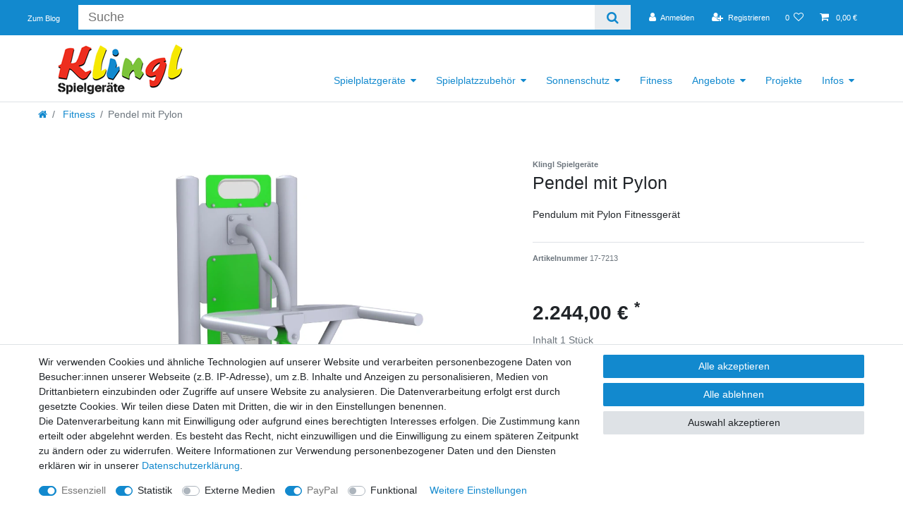

--- FILE ---
content_type: text/html; charset=UTF-8
request_url: https://www.klingl-spielgeraete.de/fitness/pendel-mit-pylon/a-3550
body_size: 93547
content:






<!DOCTYPE html>

<html lang="de" data-framework="vue" prefix="og: http://ogp.me/ns#" class="icons-loading">

<head>
                        

    <script type="text/javascript">
    (function() {
        var _availableConsents = {"necessary.consent":[true,[],null],"necessary.consentActiveStatus":[true,["consentActiveStatus","_transaction_ids","cr-freeze"],null],"necessary.externalId":[true,["externalID"],null],"necessary.session":[true,[],null],"necessary.csrf":[true,["XSRF-TOKEN"],null],"necessary.shopbooster_cookie":[true,["plenty_cache"],null],"tracking.googleanalytics":[false,["\/^_gat_UA-\/","\/^_ga_\/","\/^_ga_\\\\S*\/","_ga","_gid","_gat","AMP_TOKEN","__utma","__utmt","__utmb","__utmc","__utmz","__utmv","__utmx","__utmxx","_gaexp","_opt_awcid","_opt_awmid","_opt_awgid","_opt_awkid","_opt_utmc"],true],"media.googleMaps":[null,[],null],"media.reCaptcha":[false,[],false],"paypal.paypal-cookies":[true,["X-PP-SILOVER","X-PP-L7","tsrc","paypalplus_session_v2"],false],"convenience.languageDetection":[null,[],null]};
        var _allowedCookies = ["plenty_cache","consentActiveStatus","_transaction_ids","cr-freeze","externalID","XSRF-TOKEN","X-PP-SILOVER","X-PP-L7","tsrc","paypalplus_session_v2","plenty-shop-cookie","PluginSetPreview","SID_PLENTY_ADMIN_14579","PreviewCookie"] || [];

        window.ConsentManager = (function() {
            var _consents = (function() {
                var _rawCookie = document.cookie.split(";").filter(function (cookie) {
                    return cookie.trim().indexOf("plenty-shop-cookie=") === 0;
                })[0];

                if (!!_rawCookie) {
                    try {
                        _rawCookie = decodeURIComponent(_rawCookie);
                    } catch (e) {
                        document.cookie = "plenty-shop-cookie= ; expires = Thu, 01 Jan 1970 00:00:00 GMT"
                        return null;
                    }

                    try {
                        return JSON.parse(
                            _rawCookie.trim().substr("plenty-shop-cookie=".length)
                        );
                    } catch (e) {
                        return null;
                    }
                }
                return null;
            })();

            Object.keys(_consents || {}).forEach(function(group) {
                if(typeof _consents[group] === 'object' && _consents[group] !== null)
                {
                    Object.keys(_consents[group] || {}).forEach(function(key) {
                        var groupKey = group + "." + key;
                        if(_consents[group][key] && _availableConsents[groupKey] && _availableConsents[groupKey][1].length) {
                            Array.prototype.push.apply(_allowedCookies, _availableConsents[groupKey][1]);
                        }
                    });
                }
            });

            if(!_consents) {
                Object.keys(_availableConsents || {})
                    .forEach(function(groupKey) {
                        if(_availableConsents[groupKey] && ( _availableConsents[groupKey][0] || _availableConsents[groupKey][2] )) {
                            Array.prototype.push.apply(_allowedCookies, _availableConsents[groupKey][1]);
                        }
                    });
            }

            var _setResponse = function(key, response) {
                _consents = _consents || {};
                if(typeof key === "object" && typeof response === "undefined") {
                    _consents = key;
                    document.dispatchEvent(new CustomEvent("consent-change", {
                        detail: {key: null, value: null, data: key}
                    }));
                    _enableScriptsOnConsent();
                } else {
                    var groupKey = key.split(".")[0];
                    var consentKey = key.split(".")[1];
                    _consents[groupKey] = _consents[groupKey] || {};
                    if(consentKey === "*") {
                        Object.keys(_availableConsents).forEach(function(aKey) {
                            if(aKey.split(".")[0] === groupKey) {
                                _consents[groupKey][aKey.split(".")[1]] = response;
                            }
                        });
                    } else {
                        _consents[groupKey][consentKey] = response;
                    }
                    document.dispatchEvent(new CustomEvent("consent-change", {
                        detail: {key: key, value: response, data: _consents}
                    }));
                    _enableScriptsOnConsent();
                }
                if(!_consents.hasOwnProperty('_id')) {
                    _consents['_id'] = "349059413296a6fc447434adc2a46c471e8935a4";
                }

                Object.keys(_availableConsents).forEach(function(key) {
                    if((_availableConsents[key][1] || []).length > 0) {
                        if(_isConsented(key)) {
                            _availableConsents[key][1].forEach(function(cookie) {
                                if(_allowedCookies.indexOf(cookie) < 0) _allowedCookies.push(cookie);
                            });
                        } else {
                            _allowedCookies = _allowedCookies.filter(function(cookie) {
                                return _availableConsents[key][1].indexOf(cookie) < 0;
                            });
                        }
                    }
                });

                document.cookie = "plenty-shop-cookie=" + JSON.stringify(_consents) + "; path=/; secure";
            };
            var _hasResponse = function() {
                return _consents !== null;
            };

            var _expireDate = function() {
                var expireSeconds = 0;
                                const date = new Date();
                date.setSeconds(date.getSeconds() + expireSeconds);
                const offset = date.getTimezoneOffset() / 60;
                date.setHours(date.getHours() - offset)
                return date.toUTCString();
            }
            var _isConsented = function(key) {
                var groupKey = key.split(".")[0];
                var consentKey = key.split(".")[1];

                if (consentKey === "*") {
                    return Object.keys(_availableConsents).some(function (aKey) {
                        var aGroupKey = aKey.split(".")[0];
                        return aGroupKey === groupKey && _isConsented(aKey);
                    });
                } else {
                    if(!_hasResponse()) {
                        return _availableConsents[key][0] || _availableConsents[key][2];
                    }

                    if(_consents.hasOwnProperty(groupKey) && _consents[groupKey].hasOwnProperty(consentKey))
                    {
                        return !!_consents[groupKey][consentKey];
                    }
                    else {
                        if(!!_availableConsents[key])
                        {
                            return _availableConsents[key][0];
                        }

                        console.warn("Cookie has been blocked due to not being registered: " + key);
                        return false;
                    }
                }
            };
            var _getConsents = function() {
                var _result = {};
                Object.keys(_availableConsents).forEach(function(key) {
                    var groupKey = key.split(".")[0];
                    var consentKey = key.split(".")[1];
                    _result[groupKey] = _result[groupKey] || {};
                    if(consentKey !== "*") {
                        _result[groupKey][consentKey] = _isConsented(key);
                    }
                });
                return _result;
            };
            var _isNecessary = function(key) {
                return _availableConsents.hasOwnProperty(key) && _availableConsents[key][0];
            };
            var _enableScriptsOnConsent = function() {
                var elementsToEnable = document.querySelectorAll("script[data-cookie-consent]");
                Array.prototype.slice.call(elementsToEnable).forEach(function(el) {
                    if(el.dataset && el.dataset.cookieConsent && _isConsented(el.dataset.cookieConsent) && el.type !== "application/javascript") {
                        var newScript = document.createElement("script");
                        if(el.src) {
                            newScript.src = el.src;
                        } else {
                            newScript.textContent = el.textContent;
                        }
                        el.parentNode.replaceChild(newScript, el);
                    }
                });
            };
            window.addEventListener("load", _enableScriptsOnConsent);
                        // Cookie proxy
            (function() {
                var _data = {};
                var _splitCookieString = function(cookiesString) {

                    var _allCookies = cookiesString.split(";");
                    var regex = /[^=]+=[^;]*;?((?:expires|path|domain)=[^;]*;)*/gm;
                    var cookies = [];

                    _allCookies.forEach(function(cookie){
                        if(cookie.trim().indexOf("plenty-shop-cookie=") === 0) {
                            var cookieString = decodeURIComponent(cookiesString);
                            var match;
                            while((match = regex.exec(cookieString)) !== null) {
                                if(match.index === match.lastIndex) {
                                    regex.lastIndex++;
                                }
                                cookies.push(match[0]);
                            }
                        } else if(cookie.length) {
                            cookies.push(cookie);
                        }
                    });

                    return cookies;

                };
                var _parseCookies = function (cookiesString) {
                    return _splitCookieString(cookiesString).map(function(cookieString) {
                        return _parseCookie(cookieString);
                    });
                };
                var _parseCookie = function(cookieString) {
                    var cookie = {
                        name: null,
                        value: null,
                        params: {}
                    };
                    var match = /^([^=]+)=([^;]*);*((?:[^;]*;?)*)$/.exec(cookieString.trim());
                    if(match && match[1]) {
                        cookie.name = match[1];
                        cookie.value = match[2];

                        (match[3] || "").split(";").map(function(param) {
                            return /^([^=]+)=([^;]*);?$/.exec(param.trim());
                        }).filter(function(param) {
                            return !!param;
                        }).forEach(function(param) {
                            cookie.params[param[1]] = param[2];
                        });

                        if(cookie.params && !cookie.params.path) {
                            cookie.params.path = "/";
                        }
                    }

                    return cookie;
                };
                var _isAllowed = function(cookieName) {
                    return _allowedCookies.some(function(allowedCookie) {
                        var match = /^\/(.*)\/([gmiy]*)$/.exec(allowedCookie);
                        return (match && match[1] && (new RegExp(match[1], match[2])).test(cookieName))
                            || allowedCookie === cookieName;
                    });
                };
                var _set = function(cookieString) {
                    var cookie = _parseCookie(cookieString);
                                                                    var domainParts = (window.location.host || window.location.hostname).split(".");
                        if(domainParts[0] === "www") {
                            domainParts.shift();
                            cookie.domain = "." + domainParts.join(".");
                        } else {
                            cookie.domain = (window.location.host || window.location.hostname);
                        }
                                        if(cookie && cookie.name) {
                        if(_isAllowed(cookie.name)) {
                            var cookieValue = cookie.value || "";
                            _data[cookie.name] = cookieValue + Object.keys(cookie.params || {}).map(function(paramKey) {
                                                            if(paramKey === "expires") {
                                    return "";
                                }
                                                            return "; " + paramKey.trim() + "=" + cookie.params[paramKey].trim();
                            }).join("");
                        } else {
                            _data[cookie.name] = null;
                            console.warn("Cookie has been blocked due to privacy settings: " + cookie.name);
                        }
                        _update();
                    }
                };
                var _get = function() {
                    return Object.keys(_data).filter(function (key) {
                        return !!_data[key];
                    }).map(function (key) {
                        return key + "=" + (_data[key].split(";")[0]);
                    }).join("; ");
                };
                var _update = function() {
                    delete document.cookie;
                    var cookies = _parseCookies(document.cookie);
                    Object.keys(_data).forEach(function(key) {
                        if(!_data[key]) {
                            // unset cookie
                            var domains = (window.location.host || window.location.hostname).split(".");
                            while(domains.length > 1) {
                                document.cookie = key + "=; path=/; expires=Thu, 01 Jan 1970 00:00:01 GMT; domain="+domains.join(".");
                                document.cookie = key + "=; path=/; expires=Thu, 01 Jan 1970 00:00:01 GMT; domain=."+domains.join(".");
                                domains.shift();
                            }
                            document.cookie = key + "=; path=/; expires=Thu, 01 Jan 1970 00:00:01 GMT;";
                            delete _data[key];
                        } else {
                            var existingCookie = cookies.find(function(cookie) { return cookie.name === key; });
                            var parsedData = _parseCookie(key + "=" + _data[key]);
                            if(!existingCookie || existingCookie.value !== parsedData.value) {
                                document.cookie = key + "=" + _data[key];
                            } else {
                                // console.log('No changes to cookie: ' + key);
                            }
                        }
                    });

                    if(!document.__defineGetter__) {
                        Object.defineProperty(document, 'cookie', {
                            get: _get,
                            set: _set
                        });
                    } else {
                        document.__defineGetter__('cookie', _get);
                        document.__defineSetter__('cookie', _set);
                    }
                };

                _splitCookieString(document.cookie).forEach(function(cookie)
                {
                    _set(cookie);
                });

                _update();
            })();
            
            return {
                setResponse: _setResponse,
                hasResponse: _hasResponse,
                isConsented: _isConsented,
                getConsents: _getConsents,
                isNecessary: _isNecessary
            };
        })();
    })();
</script>


    
<meta charset="utf-8">
<meta http-equiv="X-UA-Compatible" content="IE=edge">
<meta name="viewport" content="width=device-width, initial-scale=1">
<meta name="generator" content="plentymarkets" />
<meta name="format-detection" content="telephone=no"> 
<link rel="icon" type="image/x-icon" href="/favicon.ico">



            <link rel="canonical" href="https://www.klingl-spielgeraete.de/fitness/pendel-mit-pylon/a-3550">
    
                        <link rel="alternate" hreflang="x-default" href="https://www.klingl-spielgeraete.de/fitness/pendel-mit-pylon/a-3550"/>
                    <link rel="alternate" hreflang="de" href="https://www.klingl-spielgeraete.de/fitness/pendel-mit-pylon/a-3550"/>
            
<style data-font="Custom-Font">
    
                
        .icons-loading .fa { visibility: hidden !important; }
</style>

<link rel="preload" href="https://cdn02.plentymarkets.com/mxa6k5emmyuw/plugin/13/ceres/css/ceres-icons.css" as="style" onload="this.onload=null;this.rel='stylesheet';">
<noscript><link rel="stylesheet" href="https://cdn02.plentymarkets.com/mxa6k5emmyuw/plugin/13/ceres/css/ceres-icons.css"></noscript>


<link rel="preload" as="style" href="https://cdn02.plentymarkets.com/mxa6k5emmyuw/plugin/13/ceres/css/ceres-base.css?v=322996496d1c4e5d5ee9c2229a6ea8e138f203c3">
    <link rel="stylesheet" href="https://cdn02.plentymarkets.com/mxa6k5emmyuw/plugin/13/ceres/css/ceres-base.css?v=322996496d1c4e5d5ee9c2229a6ea8e138f203c3">


<script type="application/javascript">
    /*! loadCSS. [c]2017 Filament Group, Inc. MIT License */
    /* This file is meant as a standalone workflow for
    - testing support for link[rel=preload]
    - enabling async CSS loading in browsers that do not support rel=preload
    - applying rel preload css once loaded, whether supported or not.
    */
    (function( w ){
        "use strict";
        // rel=preload support test
        if( !w.loadCSS ){
            w.loadCSS = function(){};
        }
        // define on the loadCSS obj
        var rp = loadCSS.relpreload = {};
        // rel=preload feature support test
        // runs once and returns a function for compat purposes
        rp.support = (function(){
            var ret;
            try {
                ret = w.document.createElement( "link" ).relList.supports( "preload" );
            } catch (e) {
                ret = false;
            }
            return function(){
                return ret;
            };
        })();

        // if preload isn't supported, get an asynchronous load by using a non-matching media attribute
        // then change that media back to its intended value on load
        rp.bindMediaToggle = function( link ){
            // remember existing media attr for ultimate state, or default to 'all'
            var finalMedia = link.media || "all";

            function enableStylesheet(){
                // unbind listeners
                if( link.addEventListener ){
                    link.removeEventListener( "load", enableStylesheet );
                } else if( link.attachEvent ){
                    link.detachEvent( "onload", enableStylesheet );
                }
                link.setAttribute( "onload", null );
                link.media = finalMedia;
            }

            // bind load handlers to enable media
            if( link.addEventListener ){
                link.addEventListener( "load", enableStylesheet );
            } else if( link.attachEvent ){
                link.attachEvent( "onload", enableStylesheet );
            }

            // Set rel and non-applicable media type to start an async request
            // note: timeout allows this to happen async to let rendering continue in IE
            setTimeout(function(){
                link.rel = "stylesheet";
                link.media = "only x";
            });
            // also enable media after 3 seconds,
            // which will catch very old browsers (android 2.x, old firefox) that don't support onload on link
            setTimeout( enableStylesheet, 3000 );
        };

        // loop through link elements in DOM
        rp.poly = function(){
            // double check this to prevent external calls from running
            if( rp.support() ){
                return;
            }
            var links = w.document.getElementsByTagName( "link" );
            for( var i = 0; i < links.length; i++ ){
                var link = links[ i ];
                // qualify links to those with rel=preload and as=style attrs
                if( link.rel === "preload" && link.getAttribute( "as" ) === "style" && !link.getAttribute( "data-loadcss" ) ){
                    // prevent rerunning on link
                    link.setAttribute( "data-loadcss", true );
                    // bind listeners to toggle media back
                    rp.bindMediaToggle( link );
                }
            }
        };

        // if unsupported, run the polyfill
        if( !rp.support() ){
            // run once at least
            rp.poly();

            // rerun poly on an interval until onload
            var run = w.setInterval( rp.poly, 500 );
            if( w.addEventListener ){
                w.addEventListener( "load", function(){
                    rp.poly();
                    w.clearInterval( run );
                } );
            } else if( w.attachEvent ){
                w.attachEvent( "onload", function(){
                    rp.poly();
                    w.clearInterval( run );
                } );
            }
        }


        // commonjs
        if( typeof exports !== "undefined" ){
            exports.loadCSS = loadCSS;
        }
        else {
            w.loadCSS = loadCSS;
        }
    }( typeof global !== "undefined" ? global : this ) );

    (function() {
        var checkIconFont = function() {
            if(!document.fonts || document.fonts.check("1em FontAwesome")) {
                document.documentElement.classList.remove('icons-loading');
            }
        };

        if(document.fonts) {
            document.fonts.addEventListener("loadingdone", checkIconFont);
            window.addEventListener("load", checkIconFont);
        }
        checkIconFont();
    })();
</script>

                    

<!-- Extend the existing style with a template -->
            <link rel="preload" href="https://cdn02.plentymarkets.com/mxa6k5emmyuw/plugin/13/blog/css/blog_entrypoint.css?v=211" as="style">
<link rel="stylesheet" href="https://cdn02.plentymarkets.com/mxa6k5emmyuw/plugin/13/blog/css/blog_entrypoint.css?v=211" media="print" onload="this.media='all'">


                            


<script>

    
    function setCookie(name,value,days) {
        var expires = "";
        if (days) {
            var date = new Date();
            date.setTime(date.getTime() + (days*24*60*60*1000));
            expires = "; expires=" + date.toUTCString();
        }
        document.cookie = name + "=" + (value || "")  + expires + "; path=/";
    }
    function getCookie(name) {
        var nameEQ = name + "=";
        var ca = document.cookie.split(';');
        for (var i = 0; i < ca.length; i++) {
            var c = ca[i];
            while (c.charAt(0) == ' ') c = c.substring(1, c.length);
            if (c.indexOf(nameEQ) == 0) return c.substring(nameEQ.length, c.length);
        }
        return null;
    }

    if (getCookie("externalID") == null) {
        setCookie("externalID",  '697846d4da525' + Math.random(), 100);
    }

    let consentActiveStatus = [{"googleanalytics":"true","googleads":"false","facebookpixel":"false","bingads":"false","pinterest":"false","adcell":"false","econda":"false","channelpilot":"false","sendinblue":"false","hotjar":"false","moebelde":"false","intelligentreach":"false","clarity":"false","awin":"false","belboon":"false"}];
    setCookie("consentActiveStatus",JSON.stringify(consentActiveStatus),100);

    function normalizeString(a) {
        return a.replace(/[^\w\s]/gi, '');
    }

    function convertAttributesToText(attributes){
        var variantText = '';

        if(attributes.length){
            for(let i = 0; i < attributes.length ; i++){
                variantText+= attributes[i]["value"]["names"]["name"];
                if(i !== (attributes.length-1)){
                    variantText+= ", ";
                }
            }
        }
        return variantText;
    }

    function sendProductListClick(position, products) {
        var payload = {
            'ecommerce': {
                'currencyCode': '',
                'click': {
                    'actionField': {'list': ''},
                    'products': new Array(products[position])
                }
            },
            'ga4Event': 'select_item',
            'nonInteractionHit': false,
            'event': 'ecommerceEvent',
            'eventCategory': 'E-Commerce',
            'eventAction': 'Produktklick',
            'eventLabel': '',
            'eventValue': undefined
        };
        dataLayer.push(payload);    }

    function capiCall(payload){
            }

    window.dataLayer = window.dataLayer || [];
    function gtag() { window.dataLayer.push(arguments);}
    let plentyShopCookie = getCookie("plenty-shop-cookie");
    plentyShopCookie = (typeof plentyShopCookie === "undefined") ? '' : JSON.parse(decodeURIComponent(plentyShopCookie));
    

    
        if(plentyShopCookie) {
            let hasConsentedToMicrosoftAds = false;
            let microsoftConsentObject = {};

            
            if (hasConsentedToMicrosoftAds) {
                microsoftConsentObject = {
                    ad_storage: 'granted'
                };

                window.uetq = window.uetq || [];
                window.uetq.push('consent', 'default', microsoftConsentObject);
            }
        }
    
                if (plentyShopCookie) {
                let hasConsentedToAds = false;
                let hasConsentedToAnalytics = false;
                let basicConsentObject = {};

                
                                hasConsentedToAnalytics = plentyShopCookie
            .tracking.
                googleanalytics;
                
                if (hasConsentedToAds || hasConsentedToAnalytics) {
                    basicConsentObject = {
                        ad_storage: 'granted',
                        ad_user_data: 'granted',
                        ad_personalization: 'granted',
                        analytics_storage: 'granted'
                    };

                    gtag('consent', 'default', basicConsentObject);
                }
            }
    

    document.addEventListener("consent-change", function (e){

        
        var consentIntervall = setInterval(function(){

                            let hasConsentedToAds = false;
                let hasConsentedToAnalytics = false;
                let basicConsentObject = {};

                
                                    hasConsentedToAnalytics = e.detail.data.tracking.googleanalytics;
                

                if (hasConsentedToAds || hasConsentedToAnalytics) {
                    basicConsentObject = {
                        ad_storage: 'granted',
                        ad_user_data: 'granted',
                        ad_personalization: 'granted',
                        analytics_storage: 'granted'
                    };

                    gtag('consent', 'update', basicConsentObject);
                }

            
            
                let hasConsentedToMicrosoftAds = false;
                let basicMicrosoftConsentObject = {};

                
                if (hasConsentedToMicrosoftAds) {
                    basicMicrosoftConsentObject = {
                        ad_storage: 'granted'
                    };

                    window.uetq = window.uetq || [];
                    window.uetq.push('consent', 'update', basicMicrosoftConsentObject);
                }

            
            var payload = {
                'event': 'consentChanged'
            };
            dataLayer.push(payload);
            clearInterval(consentIntervall);
        }, 200);
    });
</script>


            



    
    
                
    
    

    
    
    
    
    

                    


<meta name="robots" content="all">
    <meta name="description" content="Pendel mit Pylon, Pendel mit Pylon, Fitnessgerät, Fitnessbereich Stadtpark, Trimm-dich-Pfad,">
    <meta name="keywords" content="Pendel mit Pylon, Pendel mit Pylon, Übungspfosten, Fitnessgerät, Fitnessbereich, Stadtpark, Trimm-dich-Pfad, tribecco">
<meta property="og:title" content="Pendel mit Pylon
         | Klingl Spielgeräte"/>
<meta property="og:type" content="article"/>
<meta property="og:url" content="https://www.klingl-spielgeraete.de/fitness/pendel-mit-pylon/a-3550"/>
<meta property="og:image" content="https://cdn02.plentymarkets.com/mxa6k5emmyuw/item/images/3550/full/Pendel-mit-Pylon.jpg"/>
<meta property="thumbnail" content="https://cdn02.plentymarkets.com/mxa6k5emmyuw/item/images/3550/full/Pendel-mit-Pylon.jpg"/>

<script type="application/ld+json">
            {
                "@context"      : "https://schema.org/",
                "@type"         : "Product",
                "@id"           : "9503",
                "name"          : "Pendel mit Pylon",
                "category"      : "Fitness",
                "releaseDate"   : "",
                "image"         : "https://cdn02.plentymarkets.com/mxa6k5emmyuw/item/images/3550/middle/Pendel-mit-Pylon.jpg",
                "identifier"    : "9503",
                "description"   : "Pendel&amp;nbsp;mit Pylon Für die Gestaltung öffentlicher Fitnessbereiche, Trimm-dich-Pfade oder Stadtparks Funktion:&amp;nbsp;Stärkt die Bauch-, Gesäß-, und Rückenmuskulatur. Verbessert die motorische Koordination und&amp;nbsp;die Funktion des Atmungs- und Kreislaufsystems, hilft Fettgewebe zu verbrennen. Typ:&amp;nbsp;aerobic Schwierigkeitsgrad: leicht Zielgruppe: ab 14 Jahre, Körpergröße mind. 140 cm max. Belastung: 150 kg Beschreibung:&amp;nbsp;Beide Hände an die Griffe, Füße auf die&amp;nbsp;Plattform stellen, jetzt schwingen Sie die Füße&amp;nbsp;von einer Seite zur anderen, beziehen Sie die Bauch- und Hüftmuskulatur mit ein. Material: Stahl verzinkt + pulverbeschichtet Beständig gegen Witterungseinflüsse und UV-Strahlen Maße:Höhe: 175 cmLänge: 85 cmBreite: 75&amp;nbsp;cm Einsatzbereich: 385&amp;nbsp;x 375&amp;nbsp;cm Freie Fallhöhe: 20 cm Hergestellt gemäß der Norm PN-EN 16630:2015-06 Wichtig: Bei der Anlieferung muss ein Abladehilfsmittel (Gabelstapler o.ä.) zur Verfügung gestellt werden!",
                "disambiguatingDescription" : "Pendulum mit Pylon Fitnessgerät 


",
                "manufacturer"  : {
                    "@type"         : "Organization",
                    "name"          : "Klingl Spielgeräte"
                },
                "brand"         : {
                    "@type"         : "Brand",
                    "name"          : "Klingl Spielgeräte"
                },
                "sku"           : "9503",
                "gtin"          : "4251207335501",
                "gtin13"        : "4251207335501",
                "offers": {
                    "@type"         : "Offer",
                    "priceCurrency" : "EUR",
                    "price"         : "2244.00",
                    "url"           : "https://www.klingl-spielgeraete.de/fitness/pendel-mit-pylon/a-3550",
                    "priceSpecification":[
                                                    {
                                "@type": "UnitPriceSpecification",
                                "price": "0.00",
                                "priceCurrency": "EUR",
                                "priceType": "ListPrice",
                                "referenceQuantity": {
                                    "@type": "QuantitativeValue",
                                    "value": "1",
                                    "unitCode": "C62"
                                }
                            },
                                                {
                            "@type": "UnitPriceSpecification",
                            "price": "2244.00",
                            "priceCurrency": "EUR",
                            "priceType": "SalePrice",
                            "referenceQuantity": {
                                "@type": "QuantitativeValue",
                                "value": "1",
                                "unitCode": "C62"
                            }
                        }

                    ],
                    "availability"  : "https://schema.org/OutOfStock",
                    "itemCondition" : "https://schema.org/NewCondition"
                },
                "depth": {
                    "@type"         : "QuantitativeValue",
                    "value"         : "0"
                },
                "width": {
                    "@type"         : "QuantitativeValue",
                    "value"         : "0"
                },
                "height": {
                    "@type"         : "QuantitativeValue",
                    "value"         : "0"
                },
                "weight": {
                    "@type"         : "QuantitativeValue",
                    "value"         : "410000"
                }
            }
        </script>

<title>Pendel mit Pylon
         | Klingl Spielgeräte</title>

                <style>/* General START */

body {
    background-color: #fff;
}

.blog-header {
    padding: 35px 15px;
}


/* General END */


/* Header START */

.navbar {
    background-color: #fff;
}

.navbar-brand img {
    max-height: 80px;
}

.main-navbar-collapsable {
    align-self: flex-end;
}

.top-bar .controls-list.blog-entrypoint {
    align-self: center;
    margin-bottom: 0 !important;
}

.top-bar .controls-list.blog-entrypoint a {
    color: #fff;
    padding: 1.2rem .8rem;
}

.top-bar {
    background-color: #1289ce
}

.top-bar .controls-list a:hover {
    background: #1675af !important;
}

nav.navbar.megamenu .main-navbar-collapsable ul.mainmenu>li>ul.collapse {
    box-shadow: 0px 8px 16px 0px rgba(0, 0, 0, 0.2);
}

.breadcrumbs {
    background-color: #fff;
}

.breadcrumb {
    background-color: #fff;
    font-size: 1rem;
}


/* Header END */


/* Homepage START */

.widget-primary .bg-appearance {
    background-color: transparent !important;
}

.widget-item-list-caption h2 {
    color: #333;
    font-size: 1.75rem;
    text-align: center;
}


/* Homepage END */


/* Artikel START */

.widget-caption.widget-item-list-caption h3 {
    color: #212529 !important;
}

.artikel-downloads a {
    margin: 0 .5rem .5rem 0;
}


/* Artikel END */


/* Category START */

.categoriegrid .parallax-img-container .container-max .w-100 {
    display: flex;
    justify-content: center;
    align-items: center;
}

.widget-category-title {
    max-width: 50%;
}

@media (min-width: 992px) {
    .widget-category-title h1 {
        font-size: 3rem;
    }
}


/* Category END */


/* Footer START */

.footer {
    background-color: #1f8acb;
    max-width: none;
    padding-top: 50px;
    margin-top: 50px;
}

.footer .footer-link-row {
    max-width: 1200px;
    margin: auto;
    padding-bottom: 50px;
}

.footer .h4 {
    font-size: 1.6rem;
    color: #fff;
    margin-bottom: 20px;
}

.footer .widget-list a {
    color: #fff;
    margin-bottom: 5px;
}

.footer .widget-list a:hover {
    text-decoration: underline;
}

.footer-socialmedia-links a {
    color: #fff;
    font-size: 1.3rem;
}

.footer-socialmedia-links a:hover {
    color: #7cc33a;
}

.footer .footer-payment-shipping .payment-icons {
    display: flex;
    flex-wrap: wrap;
}

.footer .footer-payment-shipping .shipping-icons {
    display: flex;
    flex-wrap: wrap;
    margin-top: 10px;
}

.footer .footer-payment-shipping .payment-icons img {
    max-width: 90px;
    padding: 0 5px 10px 0;
}

.footer .footer-payment-shipping .shipping-icons img {
    max-width: 90px;
    padding: 0 5px 10px 0;
}

.footer .footer-copyright {
    max-width: none;
    background-color: #fff;
    margin-bottom: 0;
    padding: 10px 0;
}

.footer .footer-copyright .copyright {
    display: flex;
    justify-content: center;
    align-items: center;
}

.footer .btn-secondary {
    display: none !important;
}

#trustbadge-container-98e3dadd90eb493088abdc5597a70810 {
    z-index: 1022 !important;
}


/* Footer END */</style>
                            <meta name="google-site-verification" content="9YtrIeeeSDw13iGeZnzv7IEdE4NOCZO8Zy2FhZX884k" />
            <script>        let isSignUp = false;        document.addEventListener("onSignUpSuccess", function (e) {                        isSignUp = true;            localStorage.setItem("signupTime", new Date().getTime());        });        document.addEventListener("onSetUserData", function (e) {                        if (e.detail.oldState.user.userData == null && e.detail.newState.user.userData !== null) {                let lastSignUpTime = localStorage.getItem("signupTime");                let timeDiff = new Date().getTime() - lastSignUpTime;                let is24HoursPassed = timeDiff > 24 * 60 * 60 * 1000;                if (isSignUp || is24HoursPassed) {                                        var payload = {                        'event': isSignUp ? 'sign_up' : 'login',                        'user_id': e.detail.newState.user.userData.id,                        'pageType': 'tpl.item'                    };                    dataLayer.push(payload);                                        isSignUp = false;                }            }        });        document.addEventListener("onSetComponent", function (e) {            console.log(e.detail);            if(e.detail.payload.component === "basket-preview"){                var payload = {                    'event': 'funnel_event',                    'action': 'OPEN_BASKET_PREVIEW',                };                dataLayer.push(payload);                            }        });        document.addEventListener("onSetCouponCode", function (e) {            console.log(e.detail);            if(e.detail.payload !== null){                var payload = {                    'event': 'funnel_event',                    'action': 'COUPON_CODE_ADDED',                    'couponCode': e.detail.payload                };                dataLayer.push(payload);                            }        });                var payload ={            'event': 'facebookEvent',            'event_id': '697846d4dd042' + Math.random(),            'facebookEventName': 'PageView'        };        dataLayer.push(payload);        capiCall(payload);                document.addEventListener("onAddWishListId", function (e) {            var payload = {                'event': 'AddToWishlist',                'event_id': '697846d4dd042' + Math.random(),                'ga4Event': 'add_to_wishlist',                'content_name': 'Artikeldetailseite',                'content_category': '',                'content_type': 'product',                'content_ids': e.detail.payload,                'contents': '',                'currency': 'EUR',                'value': '0.01'            };            dataLayer.push(payload);                    });        document.addEventListener("onSetWishListItems", function (e) {            console.log(e.detail.payload);            if (typeof e.detail.payload !== 'undefined') {                var products = [];                var idList = [];                var contents = [];                e.detail.payload.forEach(function (item, index) {                    products.push({                        id: item.data.item.id + '',                        name: item.data.texts.name1,                        price: item.data.prices.default.price.value + '',                        brand: item.data.item.manufacturer.externalName,                        category: 'Fitness',                        variant: convertAttributesToText(item.data.attributes),                        position: index,                        list: 'Wunschliste'                    });                    contents.push({                        id: item.data.item.id,                        quantity: 1,                        item_price: item.data.prices.default.price.value                    });                    idList.push(item.id);                });                var payload = {                    'ecommerce': {                        'currencyCode': 'EUR',                        'impressions': products                    },                    'google_tag_params': {                        'ecomm_prodid': idList,                        'ecomm_pagetype': 'other',                        'ecomm_category': 'Wunschliste',                    },                    'content_ids': idList,                    'content_name': 'Wunschliste',                    'content_type': 'product',                    'contents': contents,                    'currency': 'EUR',                    'value': '0.01',                    'event': 'ecommerceEvent',                    'event_id': '697846d4dd042' + Math.random(),                    'ga4Event': 'view_item_list',                    'eventCategory': 'E-Commerce',                    'eventAction': 'Produktimpression',                    'eventLabel': 'Artikeldetailseite',                    'eventValue': undefined                };                dataLayer.push(payload);                capiCall(payload);            }        });        document.addEventListener("onContactFormSend", function (e) {            var payload ={                'event': 'facebookEvent',                'event_id': '697846d4dd042' + Math.random(),                'facebookEventName': 'Contact',                'currency': 'EUR',                'value': '0.01'            };            dataLayer.push(payload);            capiCall(payload);        });        document.addEventListener("onSetVariationOrderProperty", function (e) {            var payload = {                'event': 'facebookEvent',                'facebookEventName': 'CustomizeProduct',                'event_id': '697846d4dd042' + Math.random(),                'currency': 'EUR',                'value': '0.01'            };            dataLayer.push(payload);            capiCall(payload);        });        document.addEventListener("onAddBasketItem", function (e) {                        var payload = {                'ecommerce': {                    'currencyCode': 'EUR',                    'add': {                        'actionField':                            {'list': 'Artikeldetailseite'},                        'products': [{                            'id': e.detail.payload[0].variationId + '',                            'quantity': e.detail.payload[0].quantity,                            'price': e.detail.payload[0].price+'',                            'variant': convertAttributesToText(e.detail.payload[0].variation.data.attributes),                            'name': e.detail.payload[0].variation.data.texts.name1,                            'brand': e.detail.payload[0].variation.data.item.manufacturer.externalName,                            'category': 'Fitness'                                                    }]                    }                },                'content_name': 'Artikeldetailseite',                'content_type': 'product',                'content_ids': e.detail.payload[0].variationId,                'contents': [{                    'id': e.detail.payload[0].variationId,                    'quantity': e.detail.payload[0].quantity,                    'item_price': e.detail.payload[0].price                }],                'currency': 'EUR',                'value': '0.01',                'addCartValue':e.detail.payload[0].price+'',                'addCartQty': e.detail.payload[0].quantity,                'addCartId':e.detail.payload[0].variationId + '',                'addCartVariant': convertAttributesToText(e.detail.payload[0].variation.data.attributes),                'addCartName': e.detail.payload[0].variation.data.texts.name1,                'addCartBrand': e.detail.payload[0].variation.data.item.manufacturer.externalName,                'addCartCategory': 'Fitness',                'addCartImage': e.detail.payload[0].variation.data.images.all[0].url,                'addCartItemLink': "https://www.klingl-spielgeraete.de/a-" + e.detail.payload[0].variation.data.item.id,                'nonInteractionHit': false,                'event': 'ecommerceEvent',                'event_id': '697846d4dd042' + Math.random(),                'ga4Event': 'add_to_cart',                'eventCategory': 'E-Commerce',                'eventAction': 'addToCart',                'eventLabel': undefined,                'eventValue': undefined            };            dataLayer.push(payload);            capiCall(payload);        }, false);        document.addEventListener("onRemoveBasketItem", function (e) {            changeQty('remove', e);        });        document.addEventListener("onUpdateBasketItemQuantity",function (e) {            function isCurrentItem(item) {                return item.id == e.detail.payload.id;            }            currentBasketItem = e.detail.oldState.basket.items.find(isCurrentItem);            var origQty = currentBasketItem.quantity;            var newQty = e.detail.payload.quantity;            var qtyDiff = newQty - origQty;            if (qtyDiff > 0) {                changeQty("add", e, qtyDiff);            }            else{                changeQty("remove", e, qtyDiff *= -1);            }        });        document.addEventListener("onUpdateBasketItem", function (e) {            function isCurrentItem(item) {                return item.id == e.detail.payload.id;            }            currentBasketItem = e.detail.oldState.basket.items.find(isCurrentItem);            var origQty = currentBasketItem.quantity;            var newQty = e.detail.payload.quantity;            var qtyDiff = newQty - origQty;            if (qtyDiff > 0) {                changeQty("add", e, qtyDiff);            }        });        function changeQty(action, e, qty = e.detail.quantity) {            var currentBasketItem;            if (e.type === "onRemoveBasketItem") {                function isCurrentItem(item) {                    return item.id == e.detail.payload;                }                currentBasketItem = e.detail.oldState.basket.items.find(isCurrentItem);                qty = currentBasketItem.quantity;            } else {                function isCurrentItem(item) {                    return item.variationId == e.detail.payload.variationId;                }                currentBasketItem = e.detail.newState.basket.items.find(isCurrentItem);            }                        var payload = {                'ecommerce': {                    'currencyCode': 'EUR',                    [action]: {                        'products': [{                            'name': currentBasketItem.variation.data.texts.name1,                            'id': currentBasketItem.variationId + '',                            'price': currentBasketItem.price + '',                            'variant': convertAttributesToText(currentBasketItem.variation.data.attributes),                            'brand': currentBasketItem.variation.data.item.manufacturer.externalName,                            'category': 'Fitness',                            'quantity': qty                                                      }]                    }                },                'content_name': 'Warenkorbvorschau',                'content_type': 'product',                'content_ids': currentBasketItem.variationId,                'contents': [{                    'id': currentBasketItem.variationId,                    'quantity': qty,                    'item_price': currentBasketItem.price                }],                'currency': 'EUR',                'value': '0.01',                'addCartValue':currentBasketItem.price+'',                'addCartQty': currentBasketItem.quantity,                'addCartId':currentBasketItem.variationId + '',                'addCartVariant': convertAttributesToText(currentBasketItem.variation.data.attributes),                'addCartName': currentBasketItem.variation.data.texts.name1,                'addCartBrand': currentBasketItem.variation.data.item.manufacturer.externalName,                'addCartCategory': 'Fitness',                'addCartImage':  currentBasketItem.variation.data.images.all[0].url,                'addCartItemLink': "https://www.klingl-spielgeraete.de/a-" +  currentBasketItem.variation.data.item.id,                'nonInteractionHit': false,                'event': 'ecommerceEvent',                'event_id': '697846d4dd042' + Math.random(),                'eventCategory': 'E-Commerce',                'ga4Event' : action + (action === 'add' ? '_to': '_from') + '_cart',                'eventAction': action + 'FromCart',                'eventLabel': undefined,                'eventValue': undefined            };            dataLayer.push(payload);            if(action === "add"){                capiCall(payload);            }        }    </script><script>    var payload ={        'ecommerce': {            'currencyCode': 'EUR',            'detail': {                                'products': [{                    'id': '9503',                    'name': 'Pendel\u0020mit\u0020Pylon',                    'price': '2244',                    'brand': 'Klingl\u0020Spielger\u00E4te',                    'category': 'Fitness',                    'variant': ''                }]            }        },        'google_tag_params': {            'ecomm_prodid': '9503',            'ecomm_pagetype': 'product',            'ecomm_totalvalue': '2244',            'ecomm_category': 'Fitness'        },        'content_ids': 9503,        'content_name': 'Pendel\u0020mit\u0020Pylon',        'content_type': 'product',        'contents': [{            'id': '9503',            'quantity': 1,            'item_price': 2244        }],        'currency': 'EUR',        'categoryId': 341,        'value': '0.01',        'event': 'ecommerceEvent',        'event_id': '697846d4dd042' + Math.random(),        'ga4Event' : 'view_item',        'eventCategory': 'E-Commerce',        'eventAction': 'Produktdetailseite',        'eventLabel': undefined,        'eventValue': undefined    };    dataLayer.push(payload);    capiCall(payload);        document.addEventListener("onVariationChanged", function (e) {            var payload = {                'event': 'facebookEvent',                'facebookEventName': 'CustomizeProduct',                'event_id': '697846d4dd042' + Math.random(),                'currency': 'EUR',                'value': '0.01'            };            dataLayer.push(payload);            capiCall(payload);        var payload = {            'ecommerce': {                'currencyCode': 'EUR',                'detail': {                    'products': [{                        'id': e.detail.documents[0].id + '',                        'name': e.detail.documents[0].data.texts.name1,                        'price': e.detail.documents[0].data.prices.default.price.value + '',                        'brand': e.detail.documents[0].data.item.manufacturer.externalName + '',                        'category': 'Fitness',                        'variant': convertAttributesToText(e.detail.documents[0].data.attributes)                    }]                }            },            'google_tag_params': {                'ecomm_prodid': e.detail.documents[0].id,                'ecomm_pagetype': 'product',                'ecomm_totalvalue': e.detail.documents[0].data.prices.default.price.value,                'ecomm_category': 'Fitness'            },            'content_ids': e.detail.documents[0].id,            'content_name': e.detail.documents[0].data.texts.name1,            'content_type': 'product',            'currency': 'EUR',            'value': '0.01',            'event': 'ecommerceEvent',            'event_id': '697846d4dd042' + Math.random(),            'ga4Event' : 'view_item',            'nonInteractionHit': false,            'eventCategory': 'E-Commerce',            'eventAction': 'Produktdetailseite',            'eventLabel': undefined,            'eventValue': undefined        };        dataLayer.push(payload);        capiCall(payload);    }, false);</script><!-- Google Tag Manager --><script >        (function (w, d, s, l, i) {            w[l] = w[l] || [];            w[l].push({                'gtm.start':                    new Date().getTime(), event: 'gtm.js'            });            var f = d.getElementsByTagName(s)[0],                j = d.createElement(s), dl = l != 'dataLayer' ? '&l=' + l : '';            j.async = true;            j.src =                'https://www.googletagmanager.com/gtm.js?id=' + i + dl;            f.parentNode.insertBefore(j, f);        })(window, document, 'script', 'dataLayer', 'GTM-PP962MT');</script><!-- End Google Tag Manager -->
            <style>
    #paypal_loading_screen {
        display: none;
        position: fixed;
        z-index: 2147483640;
        top: 0;
        left: 0;
        width: 100%;
        height: 100%;
        overflow: hidden;

        transform: translate3d(0, 0, 0);

        background-color: black;
        background-color: rgba(0, 0, 0, 0.8);
        background: radial-gradient(ellipse closest-corner, rgba(0,0,0,0.6) 1%, rgba(0,0,0,0.8) 100%);

        color: #fff;
    }

    #paypal_loading_screen .paypal-checkout-modal {
        font-family: "HelveticaNeue", "HelveticaNeue-Light", "Helvetica Neue Light", helvetica, arial, sans-serif;
        font-size: 14px;
        text-align: center;

        box-sizing: border-box;
        max-width: 350px;
        top: 50%;
        left: 50%;
        position: absolute;
        transform: translateX(-50%) translateY(-50%);
        cursor: pointer;
        text-align: center;
    }

    #paypal_loading_screen.paypal-overlay-loading .paypal-checkout-message, #paypal_loading_screen.paypal-overlay-loading .paypal-checkout-continue {
        display: none;
    }

    .paypal-checkout-loader {
        display: none;
    }

    #paypal_loading_screen.paypal-overlay-loading .paypal-checkout-loader {
        display: block;
    }

    #paypal_loading_screen .paypal-checkout-modal .paypal-checkout-logo {
        cursor: pointer;
        margin-bottom: 30px;
        display: inline-block;
    }

    #paypal_loading_screen .paypal-checkout-modal .paypal-checkout-logo img {
        height: 36px;
    }

    #paypal_loading_screen .paypal-checkout-modal .paypal-checkout-logo img.paypal-checkout-logo-pp {
        margin-right: 10px;
    }

    #paypal_loading_screen .paypal-checkout-modal .paypal-checkout-message {
        font-size: 15px;
        line-height: 1.5;
        padding: 10px 0;
    }

    #paypal_loading_screen.paypal-overlay-context-iframe .paypal-checkout-message, #paypal_loading_screen.paypal-overlay-context-iframe .paypal-checkout-continue {
        display: none;
    }

    .paypal-spinner {
        height: 30px;
        width: 30px;
        display: inline-block;
        box-sizing: content-box;
        opacity: 1;
        filter: alpha(opacity=100);
        animation: rotation .7s infinite linear;
        border-left: 8px solid rgba(0, 0, 0, .2);
        border-right: 8px solid rgba(0, 0, 0, .2);
        border-bottom: 8px solid rgba(0, 0, 0, .2);
        border-top: 8px solid #fff;
        border-radius: 100%
    }

    .paypalSmartButtons div {
        margin-left: 10px;
        margin-right: 10px;
    }
</style>    
                                    
    </head>

<body class="page-singleitem item-3550 variation-9503 ">

                    

<script>
    if('ontouchstart' in document.documentElement)
    {
        document.body.classList.add("touch");
    }
    else
    {
        document.body.classList.add("no-touch");
    }
</script>

<div id="vue-app" data-server-rendered="true" class="app"><div template="#vue-notifications" class="notification-wrapper"></div> <header id="page-header" class="sticky-top"><div class="container-max"><div class="row flex-row-reverse position-relative"><div id="page-header-parent" data-header-offset class="col-12 header-container"><div class="top-bar header-fw unfixed"><div class="container-max px-0 pr-lg-3"><div class="row mx-0 flex-row-reverse position-relative"><ul class="blog-entrypoint controls-list list-inline"><li class="list-inline-item"><a href="/blog">Zum Blog</a></li></ul> <div class="top-bar-items search-permanent d-flex flex-grow-1 flex-column-reverse flex-md-row"><div class="always-visible-search flex-grow-1"><div class="container-max"><div class="position-relative"><div class="d-flex flex-grow-1 position-relative my-2"><input type="search" placeholder="Suche" aria-label="Suchbegriff" value="" class="search-input flex-grow-1 px-3 py-2"> <button type="submit" aria-label="Suche" class="search-submit px-3"><i aria-hidden="true" class="fa fa-fw fa-search"></i></button></div> <!----></div></div></div> <div class="controls"><ul id="controlsList" class="controls-list mb-0 d-flex list-inline pl-2 pl-sm-1 pl-md-0"><li class="list-inline-item control-user"><!----></li> <li class="list-inline-item control-wish-list"><a href="/wish-list" rel="nofollow" aria-label="Wunschliste" class="nav-link"><span class="badge-right mr-1 d-none d-sm-inline">0</span> <i aria-hidden="true" class="fa fa-heart-o"></i></a></li> <li class="list-inline-item control-basket position-relative"><a href="#" class="toggle-basket-preview nav-link"><i aria-hidden="true" class="fa fa-shopping-cart"></i> <span class="badge p-0 ml-2">0,00 €</span></a> <!----></li></ul></div></div></div></div> <div class="container-max px-0 px-lg-3"><div class="row mx-0 flex-row-reverse position-relative"></div></div></div> <nav class="navbar header-fw p-0 border-bottom megamenu unfixed"><div class="container-max d-block"><div class="row mx-0 position-relative d-flex"><div class="brand-wrapper px-lg-3 d-flex flex-fill"><a href="/" class="navbar-brand py-2"><picture data-alt="Klingl Spielgeräte"><source srcset="https://cdn02.plentymarkets.com/mxa6k5emmyuw/frontend/klingl-logo.png"> <img src="https://cdn02.plentymarkets.com/mxa6k5emmyuw/frontend/klingl-logo.png" alt="Klingl Spielgeräte" class="img-fluid"></picture></a> <button type="button" class="navbar-toggler d-lg-none p-3">
                    ☰
                </button></div> <div class="main-navbar-collapsable d-none d-lg-block"><ul class="mainmenu p-0 m-0 d-flex"><li class="ddown"><a href="/spielplatzgeraete">Spielplatzgeräte</a> <ul data-level="1" class="collapse nav-dropdown-0"><li><ul class="collapse-inner"><li><a href="/spielplatzgeraete/spieltuerm-din1176">Spieltürme</a></li></ul></li> <li><ul class="collapse-inner"><li><a href="/spielplatzgeraete/schaukelgestell-din-1176">Schaukeln</a></li></ul></li> <li><ul class="collapse-inner"><li><a href="/spielplatzgeraete/spielanlage-robinie-din1176">Spielanlagen</a></li></ul></li> <li><ul class="collapse-inner"><li><a href="/spielplatzgeraete/spielhaeuser-robinie-din1176">Spielhäuser</a></li></ul></li> <li><ul class="collapse-inner"><li><a href="/spielplatzgeraete/sandspielgeraete">Sandspielanlagen</a></li></ul></li> <li><ul class="collapse-inner"><li><a href="/spielplatzgeraete/wippe">Wippen</a></li></ul></li> <li><ul class="collapse-inner"><li><a href="/spielplatzgeraete/kletterspielgeraete">Klettern und Balancieren</a></li></ul></li> <li><ul class="collapse-inner"><li><a href="/spielplatzgeraete/bodentrampolin-oeffentlicher-bereich">Bodentrampolin</a></li></ul></li> <li><ul class="collapse-inner"><li><a href="/spielplatzgeraete/federtiere">Federtiere</a></li></ul></li> <li><ul class="collapse-inner"><li><a href="/spielplatzgeraete/fahrzeuge-schiffe">Fahrzeuge &amp; Schiffe</a></li></ul></li> <li><ul class="collapse-inner"><li><a href="/spielplatzgeraete/karussell">Karussell</a></li></ul></li> <li><ul class="collapse-inner"><li><a href="/spielplatzgeraete/sandkasten">Sandkasten</a></li></ul></li> <li><ul class="collapse-inner"><li><a href="/spielplatzgeraete/seilbahnen">Seilbahnen</a></li></ul></li> <li><ul class="collapse-inner"><li><a href="/spielplatzgeraete/baenke-tische">Bänke &amp; Tische</a></li></ul></li> <li><ul class="collapse-inner"><li><a href="/spielplatzgeraete/bolzplatztore">Bolzplatztore</a></li></ul></li> <li><ul class="collapse-inner"><li><a href="/spielplatzgeraete/basketball">Basketball</a></li></ul></li> <li><ul class="collapse-inner"><li><a href="/spielplatzgeraete/sandbagger-din-1176">Sandbagger</a></li></ul></li> <li><ul class="collapse-inner"><li><a href="/spielplatzgeraete/wasserspiel">Wasserspiel</a></li></ul></li> <li><ul class="collapse-inner"><li><a href="/spielplatzgeraete/tischtennisplatten">Tischtennisplatten</a></li></ul></li> <li><ul class="collapse-inner"><li><a href="/spielplatzgeraete/parkzubehoer">Parkzubehör</a></li></ul></li></ul></li> <li class="ddown"><a href="/zubehoer">Spielplatzzubehör</a> <ul data-level="1" class="collapse nav-dropdown-1"><li><ul class="collapse-inner"><li><a href="/zubehoer/bodenanker-din-1176">Bodenanker</a></li></ul></li> <li><ul class="collapse-inner"><li><a href="/zubehoer/bogenleiter">Bogenleiter</a></li></ul></li> <li><ul class="collapse-inner"><li><a href="/zubehoer/ersatzteile">Ersatzteile</a></li></ul></li> <li><ul class="collapse-inner"><li><a href="/zubehoer/fallschutz-din-1176">Fallschutz</a></li></ul></li> <li><ul class="collapse-inner"><li><a href="/zubehoer/krabbeltunnel">Krabbeltunnel</a></li></ul></li> <li><ul class="collapse-inner"><li><a href="/zubehoer/pruefkoerper">Prüfkörper</a></li></ul></li> <li><ul class="collapse-inner"><li><a href="/zubehoer/reckstangen-din-1176">Reckstangen</a></li></ul></li> <li><ul class="collapse-inner"><li><a href="/zubehoer/rutsche-din-1176">Rutschen</a></li></ul></li> <li><ul class="collapse-inner"><li><a href="/zubehoer/sandaufzug">Sandaufzug</a></li></ul></li> <li><ul class="collapse-inner"><li><a href="/zubehoer/schaukeln-din-1176">Schaukelsitze und Haken</a></li></ul></li> <li><ul class="collapse-inner"><li><a href="/zubehoer/seiltechnik-fuer-spielplaetze-und-spielgeraete">Seile und Netze</a></li></ul></li> <li><ul class="collapse-inner"><li><a href="/zubehoer/sandkastenabdeckung">Sandabdeckungen</a></li></ul></li> <li><ul class="collapse-inner"><li><a href="/zubehoer/robinienholz">Robinienholz</a></li></ul></li></ul></li> <li class="ddown"><a href="/sonnenschutz">Sonnenschutz</a> <ul data-level="1" class="collapse nav-dropdown-2"><li><ul class="collapse-inner"><li><a href="/sonnenschutz/komplettanlage">Komplettanlage</a></li></ul></li> <li><ul class="collapse-inner"><li><a href="/sonnenschutz/dreieck-segel">Dreieck-Segel</a></li></ul></li> <li><ul class="collapse-inner"><li><a href="/sonnenschutz/viereck-segel">Viereck-Segel</a></li></ul></li> <li><ul class="collapse-inner"><li><a href="/sonnenschutz/zubehoer">Zubehör</a></li></ul></li></ul></li> <li><a href="/fitness">Fitness</a></li> <li class="ddown"><a href="/angebote">Angebote</a> <ul data-level="1" class="collapse nav-dropdown-3"><li><ul class="collapse-inner"><li><a href="/angebote/schaukeln">Schaukeln</a></li></ul></li> <li><ul class="collapse-inner"><li><a href="/angebote/spielturmzubehoer">Spielturmzubehör</a></li></ul></li> <li><ul class="collapse-inner"><li><a href="/angebote/holzfahrzeuge">Fahrzeuge und Zubehör</a></li></ul></li> <li><ul class="collapse-inner"><li><a href="/angebote/klettern-turnen">Klettern &amp; Turnen</a></li></ul></li> <li><ul class="collapse-inner"><li><a href="/angebote/bodenanker">Bodenanker</a></li></ul></li></ul></li> <li><a href="/projekte">Projekte</a></li> <li class="ddown"><a href="/infos">Infos</a> <ul data-level="1" class="collapse nav-dropdown-4"><li><ul class="collapse-inner"><li><a href="/infos/ueber-und">Über uns</a></li></ul></li> <li><ul class="collapse-inner"><li><a href="/infos/robinienholz-muenchen">Robinienholz</a></li></ul></li> <li><ul class="collapse-inner"><li><a href="/infos/spielplatzbau">Spielplatzbau</a></li></ul></li> <li><ul class="collapse-inner"><li><a href="/infos/spielplatzpruefung-in-muenchen">Spielplatzprüfung</a></li></ul></li> <li><ul class="collapse-inner"><li><a href="/infos/spielplatzwartung">Spielplatzwartung</a></li></ul></li> <li><ul class="collapse-inner"><li><a href="/infos/spielplatzschild">Spielplatzschild</a></li></ul></li> <li><ul class="collapse-inner"><li><a href="/infos/sonnensegel">Sonnensegel</a></li></ul></li> <li><ul class="collapse-inner"><li><a href="/infos/blog">Blog</a></li></ul></li></ul></li></ul></div></div></div></nav> <div class="breadcrumbs header-fw unfixed"><nav data-component="breadcrumbs" data-renderer="twig" class="small d-none d-md-block px-0"><ul class="breadcrumb container-max px-3 py-2 my-0 mx-auto"><li class="breadcrumb-item"><a href="/"><i aria-hidden="true" class="fa fa-home"></i> <span class="breadcrumb-home"></span></a></li> <li class="breadcrumb-item"><a href="/fitness">
                                Fitness
                            </a></li> <li class="breadcrumb-item active"><span>Pendel mit Pylon</span></li></ul> <div style="display:none;">
        {
            &quot;@context&quot;:&quot;http://schema.org/&quot;,
            &quot;@type&quot;:&quot;BreadcrumbList&quot;,
            &quot;itemListElement&quot;: [{&quot;@type&quot;:&quot;ListItem&quot;,&quot;position&quot;:1,&quot;item&quot;:{&quot;@id&quot;:&quot;\/&quot;,&quot;name&quot;:&quot;Home&quot;}},{&quot;@type&quot;:&quot;ListItem&quot;,&quot;position&quot;:2,&quot;item&quot;:{&quot;@id&quot;:&quot;\/fitness&quot;,&quot;name&quot;:&quot;Fitness&quot;}},{&quot;@type&quot;:&quot;ListItem&quot;,&quot;position&quot;:3,&quot;item&quot;:{&quot;@id&quot;:&quot;https:\/\/www.klingl-spielgeraete.de\/fitness\/pendel-mit-pylon\/a-3550&quot;,&quot;name&quot;:&quot;Pendel mit Pylon&quot;}}]
        }
        </div></nav></div></div></div></div></header> <div><div class="mobile-navigation"><div style="display:none;"><ul class="breadcrumb d-block px-3 py-0"><li class="btn-close"></li> <li class="breadcrumb-item"><i aria-hidden="true" class="fa fa-home"></i></li> </ul> <ul id="menu-1" class="mainmenu w-100 p-0 m-0 menu-active"><li class="ddown"><span class="nav-direction btn-up"><i aria-hidden="true" class="fa fa-lg fa-level-up"></i></span></li>  </ul> <ul id="menu-2" class="mainmenu w-100 p-0 m-0"><li class="ddown"><span class="nav-direction btn-up"><i aria-hidden="true" class="fa fa-lg fa-level-up"></i></span></li>  </ul></div> <ul class="breadcrumb"><li class="btn-close"></li> <li class="breadcrumb-item"><i aria-hidden="true" class="fa fa-home"></i></li></ul> <div class="loading d-flex text-center"><div class="loading-animation m-auto"><div class="rect1 bg-appearance"></div> <div class="rect2 bg-appearance"></div> <div class="rect3 bg-appearance"></div> <div class="rect4 bg-appearance"></div> <div class="rect5 bg-appearance"></div></div></div></div></div> <div id="page-body" class="main"><div class="single container-max page-content"><div class="row"><div class="col"><div item-data="697846d51c13e" attributes-data="697846d51c177" variations="697846d51c179"><div class="widget widget-grid widget-two-col row mt-5"><div class="widget-inner col-xl-7 widget-prop-xl-2-1 col-lg-7 widget-prop-lg-2-1 col-md-7 widget-prop-md-2-1 col-sm-12 widget-prop-sm-3-1 widget-stacked-mobile col-12 widget-prop-3-1 widget-stacked-mobile"><div><div class="widget widget-item-image widget-primary
    "><div itemscope="itemscope" itemtype="https://schema.org/Thing"><div class="single-carousel owl-carousel owl-theme owl-single-item mt-0"><div class="prop-1-1"><a href="https://cdn02.plentymarkets.com/mxa6k5emmyuw/item/images/3550/full/Pendel-mit-Pylon.jpg" data-lightbox="single-item-image23"><picture data-iesrc="https://cdn02.plentymarkets.com/mxa6k5emmyuw/item/images/3550/full/Pendel-mit-Pylon.jpg" data-alt="Pendel mit Pylon" data-title="Pendel mit Pylon" data-height="1080" data-width="1080"> <source srcset="https://cdn02.plentymarkets.com/mxa6k5emmyuw/item/images/3550/full/Pendel-mit-Pylon.jpg" type="image/jpeg"> <!----> <!----> <!----></picture></a></div><div class="prop-1-1"><a href="https://cdn02.plentymarkets.com/mxa6k5emmyuw/item/images/3550/full/a-3550.JPG" data-lightbox="single-item-image23"><picture data-iesrc="https://cdn02.plentymarkets.com/mxa6k5emmyuw/item/images/3550/full/a-3550.JPG" data-alt="Pendel mit Pylon" data-title="Pendel mit Pylon" data-height="280" data-width="275"> <source srcset="https://cdn02.plentymarkets.com/mxa6k5emmyuw/item/images/3550/full/a-3550.JPG" type="image/jpeg"> <!----> <!----> <!----></picture></a></div></div> <div id="thumb-carousel" class="owl-thumbs owl-carousel owl-theme owl-single-item"><div class="prop-1-1"><div class="image-container"><picture data-iesrc="https://cdn02.plentymarkets.com/mxa6k5emmyuw/item/images/3550/preview/Pendel-mit-Pylon.jpg" data-picture-class="owl-thumb border-appearance" data-alt="Pendel mit Pylon" data-title="Pendel mit Pylon" class="active"> <source srcset="https://cdn02.plentymarkets.com/mxa6k5emmyuw/item/images/3550/preview/Pendel-mit-Pylon.jpg" type="image/jpeg"> <!----> <!----> <!----></picture></div></div><div class="prop-1-1"><div class="image-container"><picture data-iesrc="https://cdn02.plentymarkets.com/mxa6k5emmyuw/item/images/3550/preview/a-3550.JPG" data-picture-class="owl-thumb border-appearance" data-alt="Pendel mit Pylon" data-title="Pendel mit Pylon"> <source srcset="https://cdn02.plentymarkets.com/mxa6k5emmyuw/item/images/3550/preview/a-3550.JPG" type="image/jpeg"> <!----> <!----> <!----></picture></div></div></div> <div class="single-carousel owl-carousel owl-loaded owl-theme owl-single-item mt-0"><div class="prop-1-1"><picture data-iesrc="https://cdn02.plentymarkets.com/mxa6k5emmyuw/item/images/3550/full/Pendel-mit-Pylon.jpg" data-picture-class="owl-placeholder" data-alt="Pendel mit Pylon" data-title="Pendel mit Pylon" data-height="1080" data-width="1080"> <source srcset="https://cdn02.plentymarkets.com/mxa6k5emmyuw/item/images/3550/full/Pendel-mit-Pylon.jpg" type="image/jpeg"> <!----> <!----> <!----></picture></div></div></div></div></div></div> <div class="widget-inner col-xl-5 widget-prop-xl-auto col-lg-5 widget-prop-lg-auto col-md-5 widget-prop-md-auto col-sm-12 widget-prop-sm-3-1 col-12 widget-prop-3-1"><div><div class="widget widget-sticky"><div class="widget-inner"><div class="widget widget-text widget-none producertag h6 producer text-muted"><div class="widget-inner bg-appearance pt-0 pr-0 pb-2 pl-0"><span>Klingl Spielgeräte</span></div></div> <div class="widget widget-text widget-none title-outer item-name"><div class="widget-inner bg-appearance pt-0 pr-0 pb-0 pl-0"><h1><span>Pendel mit Pylon</span></h1></div></div> <div class="widget widget-tag  "><!----></div> <div class="widget widget-text widget-none"><div class="widget-inner bg-appearance pl-0"><p>Pendulum mit Pylon Fitnessgerät 


 </p></div></div> <hr class="widget widget-separator mb-3"> <div class="widget widget-text widget-none articlenumber small text-muted mb-5"><div class="widget-inner bg-appearance pt-0 pr-0 pb-0 pl-0"><b>Artikelnummer </b><span>17-7213</span></div></div> <div class="widget widget-item-bundle widget-primary
        "><div><div></div></div></div> <div class="widget widget-order-property widget-none "><!----></div> <div class="widget widget-attribute widget-primary
         mb-3"><div class="row"></div></div> <div class="widget widget-graduate-price widget-primary
        "><div class="widget-inner"><!----></div></div> <div class="widget widget-item-price widget-none
        "><div><!----> <span class="price h1"><span>
                2.244,00 €
            </span> <sup>*</sup></span> <!----> <!----> <div class="base-price text-muted my-3 is-single-piece"><div>
            Inhalt
            <span>1 </span> <span>Stück</span></div> <!----></div></div></div> <div class="widget widget-availability "><span class="availability badge availability-8"><span>
        Lieferzeit ca. 6-8 Wochen
    </span></span></div> <div class="widget widget-add-to-basket widget-primary
     mt-3 mb-3    "><div class="w-100"><div data-testing="single-add-to-basket-button" padding-inline-styles=""><!----> <!----> <div class="d-inline"><div class="add-to-basket-container"><div class="quantity-input-container"><div class="qty-box d-flex h-100"><input type="text" aria-label="Mengeneingabe" value="1" class="qty-input text-center"> <div class="qty-btn-container d-flex flex-column"><button data-toggle="tooltip" data-placement="top" data-testing="quantity-btn-increase" title="Maximale Bestellmenge: " aria-label="Menge erhöhen" class="btn qty-btn flex-fill d-flex justify-content-center p-0"><i aria-hidden="true" class="fa fa-plus default-float"></i></button> <button data-toggle="tooltip" data-placement="bottom" data-testing="quantity-btn-decrease" title="Minimale Bestellmenge: 1" aria-label="Menge verringern" class="btn qty-btn flex-fill d-flex justify-content-center p-0 disabled"><i aria-hidden="true" class="fa fa-minus default-float"></i></button></div></div></div> <button class="btn btn-block btn-primary btn-appearance"><i aria-hidden="true" class="fa fa-shopping-cart"></i>
                In den Warenkorb
            </button></div></div> <!----></div></div> <div style="display:none;">
    if(!document.getElementById('paypal-smart-payment-script'))
    {
    var script = document.createElement(&quot;script&quot;);
    script.type = &quot;module&quot;;
    script.id = &quot;paypal-smart-payment-script&quot;;
    script.src = &quot;https://cdn02.plentymarkets.com/mxa6k5emmyuw/plugin/13/paypal/js/smartPaymentScript.min.js&quot;;
    script.setAttribute(&quot;data-client-id&quot;, &quot;AfslQana4f4CQjHvRBnUc6vBJg5jgJuZFwM-SbrTiGKUAqB7MrxQv3QWFdQ6U1h7ogMDokT1DNBzRxMw&quot;);
    script.setAttribute(&quot;data-user-id-token&quot;, &quot;&quot;);
    script.setAttribute(&quot;data-merchant-id&quot;, &quot;M6X5RKTA3QZMW&quot;);
    script.setAttribute(&quot;data-currency&quot;, &quot;EUR&quot;);
    script.setAttribute(&quot;data-append-trailing-slash&quot;, &quot;&quot;);
    script.setAttribute(&quot;data-locale&quot;, &quot;de_DE&quot;);
    script.setAttribute(&quot;sandbox&quot;, &quot;&quot;);
    script.setAttribute(&quot;googlePayComponent&quot;, 1);
    script.setAttribute(&quot;applePayComponent&quot;, 1);
    script.setAttribute(&quot;logToken&quot;, &quot;e7bc0927aeee56320d56676f347c173f&quot;);
    document.body.appendChild(script);
    } else {
        var script = document.getElementById('paypal-smart-payment-script');
        script.src = &quot;https://cdn02.plentymarkets.com/mxa6k5emmyuw/plugin/13/paypal/js/smartPaymentScript.min.js&quot;;
        script.setAttribute(&quot;data-client-id&quot;, &quot;AfslQana4f4CQjHvRBnUc6vBJg5jgJuZFwM-SbrTiGKUAqB7MrxQv3QWFdQ6U1h7ogMDokT1DNBzRxMw&quot;);
        script.setAttribute(&quot;data-user-id-token&quot;, &quot;&quot;);
        script.setAttribute(&quot;data-merchant-id&quot;, &quot;M6X5RKTA3QZMW&quot;);
        script.setAttribute(&quot;data-currency&quot;, &quot;EUR&quot;);
        script.setAttribute(&quot;data-append-trailing-slash&quot;, &quot;&quot;);
        script.setAttribute(&quot;data-locale&quot;, &quot;de_DE&quot;);
        script.setAttribute(&quot;sandbox&quot;, &quot;&quot;);
        script.setAttribute(&quot;googlePayComponent&quot;, 1);
        script.setAttribute(&quot;applePayComponent&quot;, 1);
        script.setAttribute(&quot;logToken&quot;, &quot;e7bc0927aeee56320d56676f347c173f&quot;);
    }
</div> <div id="paypal-button-container_697846d4e9053" data-uuid="697846d4e9053" class="paypalSmartButtons btn btn-block"><div style="display:none;">
                    if (typeof paypal_plenty_sdk === 'undefined' || typeof renderPayPalButtons !== 'function') {
                document.addEventListener('payPalScriptInitialized', () =&gt; {
                    renderPayPalButtons('697846d4e9053', 'paypal', 'buynow', 'rect', 'gold');
                });
            } else {
                renderPayPalButtons('697846d4e9053', 'paypal', 'buynow', 'rect', 'gold');
            }
            </div></div></div> <div class="widget widget-add-to-wish-list widget-danger
                "><button data-toggle="tooltip" data-placement="top" title="Zur Wunschliste hinzufügen" class="btn btn-link btn-sm text-muted"><i aria-hidden="true" class="fa default-float fa-heart"></i>
    Wunschliste
</button></div> <hr class="widget widget-separator mb-3"> <div class="widget widget-code widget-none vat small text-muted"><div class="widget-inner bg-appearance"><span>* inkl. ges. MwSt. zzgl.<a data-toggle="modal" href="#shippingscosts" title="Versandkosten"> Versandkosten</a></span></div></div> <div class="widget widget-code widget-none small text-muted"><div class="widget-inner bg-appearance"></div></div></div></div></div></div></div> <div class="widget widget-grid widget-two-col row"><div class="widget-inner col-xl-7 widget-prop-xl-2-1 col-lg-7 widget-prop-lg-2-1 col-md-7 widget-prop-md-2-1 col-sm-12 widget-prop-sm-3-1 widget-stacked-mobile col-12 widget-prop-3-1 widget-stacked-mobile"><div><div class="widget widget-tab mt-5 mb-5"><div class="widget-inner"><div class="tab-content"><div role="tabpanel" class="tab-pane"><div data-builder-child-container="620648f1f3d5a" class="my-4"><div class="widget widget-text widget-none"><div class="widget-inner bg-appearance pt-0 pr-0 pb-0 pl-0"><p><span style="font-family:Arial,Helvetica,sans-serif;"><strong><span style="font-size:18px;">Pendel mit Pylon</span></strong></span></p> <p><span style="font-family:Arial,Helvetica,sans-serif;"><strong>Für die Gestaltung öffentlicher Fitnessbereiche, Trimm-dich-Pfade oder Stadtparks</strong></span></p> <p><span style="font-family:Arial,Helvetica,sans-serif;"><strong>Funktion:</strong> Stärkt die Bauch-, Gesäß-, und Rückenmuskulatur. Verbessert die motorische Koordination und die Funktion des Atmungs- und Kreislaufsystems, hilft Fettgewebe zu verbrennen.</span></p> <p><span style="font-family:Arial,Helvetica,sans-serif;"><strong>Typ:</strong> aerobic</span></p> <p><span style="font-family:Arial,Helvetica,sans-serif;"><strong>Schwierigkeitsgrad:</strong> leicht</span></p> <p><span style="font-family:Arial,Helvetica,sans-serif;"><strong>Zielgruppe:</strong> ab 14 Jahre, Körpergröße mind. 140 cm</span></p> <p><span style="font-family:Arial,Helvetica,sans-serif;"><strong>max. Belastung:</strong> 150 kg</span></p> <p><span style="font-family:Arial,Helvetica,sans-serif;"><strong>Beschreibung:</strong> Beide Hände an die Griffe, Füße auf die Plattform stellen, jetzt schwingen Sie die Füße von einer Seite zur anderen, beziehen Sie die Bauch- und Hüftmuskulatur mit ein.</span></p> <p><span style="font-family:Arial,Helvetica,sans-serif;"><strong>Material:</strong> Stahl verzinkt + pulverbeschichtet</span></p> <p><span style="font-family:Arial,Helvetica,sans-serif;">Beständig gegen Witterungseinflüsse und UV-Strahlen</span></p> <p><span style="font-family:Arial,Helvetica,sans-serif;"><strong>Maße:</strong><br>Höhe: 175 cm<br>Länge: 85 cm<br>Breite: 75 cm</span></p> <p><strong><span style="font-family:Arial,Helvetica,sans-serif;">Einsatzbereich: </span></strong><span style="font-family:Arial,Helvetica,sans-serif;">385 x 375 cm</span></p> <p><span style="font-family:Arial,Helvetica,sans-serif;"><strong>Freie Fallhöhe</strong>: 20 cm</span></p> <p><span style="font-family:Arial,Helvetica,sans-serif;">Hergestellt gemäß der Norm PN-EN 16630:2015-06</span></p> <p><strong><span style="font-family:Arial,Helvetica,sans-serif;">Wichtig: Bei der Anlieferung muss ein Abladehilfsmittel (Gabelstapler o.ä.) zur Verfügung gestellt werden!</span></strong></p></div></div></div></div><div role="tabpanel" class="tab-pane"><div data-builder-child-container="620648f1f3d5b" class="my-4"><div class="widget widget-text widget-none"><div class="widget-inner bg-appearance pt-0 pr-0 pb-0 pl-0"></div></div></div></div><div role="tabpanel" class="tab-pane"><div data-builder-child-container="620648f1f3d5c" class="my-4"><div class="widget widget-item-data-table
        "><div class="widget-inner"><table class="table table-striped table-hover table-sm"><tbody><tr><td>
                Art.-ID
            </td> <td>
                3550
            </td></tr><tr><td>
                Zustand
            </td> <td>
                Neu
            </td></tr><tr><td>
                Altersfreigabe
            </td> <td>
                Ohne Altersbeschränkung
            </td></tr><!----><!----><tr><td>
                Hersteller
            </td> <td>
                Klingl Spielgeräte
            </td></tr><tr><td>
                Herstellungsland
            </td> <td>
                Deutschland
            </td></tr><tr><td>
                Inhalt
            </td> <td>
                1 Stück
            </td></tr><tr><td>
                Gewicht
            </td> <td>
                410000 g
            </td></tr><!----><!----><!----></tbody></table></div></div></div></div><div role="tabpanel" class="tab-pane"><div data-builder-child-container="9b031183-15fb-4f39-ab80-3417f205e58b" class="my-4"><div class="widget widget-text widget-none"><div class="widget-inner bg-appearance"><p><strong class="color-#3e4346">Herstellerinformation</strong></p><p><span>Klingl Spielgeräte</span></p><p><span>Ringstr.</span> <span>4</span></p><p><span>82293</span> <span>Hanshofen</span></p><p><span>Deutschland</span></p><p><span>+49 8145 998722</span></p><p><span>info@klingl-spielgeraete.de</span></p><p><br></p><p><strong class="color-#3e4346">Verantwortliche Person für die EU</strong></p><p><span>Klingl Spielgeräte</span></p><p><span>Ringstr.</span> <span>4</span></p><p><span>82293</span> <span>Hanshofen</span></p><p><span></span></p><p><span>info@klingl-spielgeraete.de</span></p><p><span>+49 8145 998722</span></p></div></div></div></div></div></div></div></div></div> <div class="widget-inner col-xl-5 widget-prop-xl-auto col-lg-5 widget-prop-lg-auto col-md-5 widget-prop-md-auto col-sm-12 widget-prop-sm-3-1 col-12 widget-prop-3-1"><div><div class="widget widget-code widget-none artikel-downloads m-0"><div class="widget-inner bg-appearance pl-0"><!----></div></div></div></div></div> <hr class="widget widget-separator mb-3"> <div class="widget widget-item-list widget-primary"><div class="widget-inner"></div></div> <hr class="widget widget-separator mb-3"> <div class="widget widget-item-list widget-primary"><div class="widget-inner"><div class="widget-caption widget-item-list-caption mb-3 bg-appearance"><div class="widget-item-list-inline-caption"><h3>Topseller</h3></div></div> <div class="row"><div class="col-12 col-lg-12"><div class="list-item-carousel owl-carousel owl-theme owl-single-item"><article data-testing="2616" item-data-ref="697846d519d8a" class="cmp cmp-product-thumb"><div><div data-testing="item-add-to-basket"><div data-toggle="tooltip" data-placement="top" title="In den Warenkorb" class="add-to-basket-lg-container d-none d-lg-block"><i aria-hidden="true" class="fa fa-lg mobile-icon-right fa-cart-plus"></i></div> <!----> <!----> <!----></div> <div class="thumb-image"><div class="prop-1-1"><a href="/spielplatzgeraete/wippe/wippe-aus-robinie-4-sitzer/a-2149"><picture data-iesrc="https://cdn02.plentymarkets.com/mxa6k5emmyuw/item/images/2149/middle/Wippe-4-Sitzer-Klingl.jpg" data-picture-class="img-fluid" data-alt="Klingl Wippe aus Robinie - 4-Sitzer - öffentlich DIN 1176" data-title="Klingl Wippe aus Robinie - 4-Sitzer - öffentlich DIN 1176"> <source srcset="https://cdn02.plentymarkets.com/mxa6k5emmyuw/item/images/2149/middle/Wippe-4-Sitzer-Klingl.jpg" type="image/jpeg"> <!----> <!----> <!----></picture></a></div></div> <!----> <div class="thumb-content"><a href="/spielplatzgeraete/wippe/wippe-aus-robinie-4-sitzer/a-2149" class="thumb-title small">
                    Wippe aus Robinie 4-Sitzer </a> <div class="thumb-meta mt-2"> <div class="prices"><!----> <div class="price">
                                1.869,00 € *
                            </div></div></div>  <!----> <!----> <div><!----> <!----> <!----> <div class="d-inline d-lg-none"><div role="group" aria-label="Thumb Control" class="btn-group"><button type="button" class="btn btn-primary btn-appearance mobile-width-button"><i aria-hidden="true" class="fa fa-lg mobile-icon-right fa-shopping-cart"></i>
                In den Warenkorb
            </button></div></div></div> <div class="vat small text-muted">
                    * <span>inkl. ges. MwSt.</span>
                    zzgl.
                    <a data-toggle="modal" href="#shippingscosts" title="Versandkosten" class="text-appearance">Versandkosten</a></div></div></div></article><article data-testing="8797" item-data-ref="697846d51a137" class="cmp cmp-product-thumb"><div><div data-testing="item-add-to-basket"><!----> <div data-toggle="tooltip" data-placement="top" title="Artikel anzeigen" class="add-to-basket-lg-container d-none d-lg-block"><i class="fa fa-arrow-right fa-lg d-none d-sm-block"></i></div> <!----> <!----></div> <div class="thumb-image"><div class="prop-1-1"><a href="/angebote/baumstamm-robinie-beistelltisch-hocker-massiv/a-3345"><picture data-iesrc="https://cdn02.plentymarkets.com/mxa6k5emmyuw/item/images/3345/middle/Robinien-Beistellhocker-Nachttisch.jpg" data-picture-class="img-fluid" data-alt="Baumstamm Robinie Beistelltisch, Hocker massiv" data-title="Baumstamm Robinie Beistelltisch, Hocker massiv"> <source srcset="https://cdn02.plentymarkets.com/mxa6k5emmyuw/item/images/3345/middle/Robinien-Beistellhocker-Nachttisch.jpg" type="image/jpeg"> <!----> <!----> <!----></picture></a></div></div> <!----> <div class="thumb-content"><a href="/angebote/baumstamm-robinie-beistelltisch-hocker-massiv/a-3345" class="thumb-title small">
                    Baumstamm Robinie Beistelltisch, Hocker massiv</a> <div class="thumb-meta mt-2"> <div class="prices"><!----> <div class="price">
                                89,95 € *
                            </div></div></div>  <!----> <!----> <div><!----> <!----> <!----> <div class="d-inline d-lg-none"><div role="group" aria-label="Thumb Control" class="btn-group"><button type="button" class="btn btn-primary btn-appearance mobile-width-button"><i aria-hidden="true" class="fa fa-arrow-right fa-lg d-none d-sm-block"></i>
                Artikel anzeigen
            </button></div></div></div> <div class="vat small text-muted">
                    * <span>inkl. ges. MwSt.</span>
                    zzgl.
                    <a data-toggle="modal" href="#shippingscosts" title="Versandkosten" class="text-appearance">Versandkosten</a></div></div></div></article><article data-testing="10308" item-data-ref="697846d51a38b" class="cmp cmp-product-thumb"><div><div data-testing="item-add-to-basket"><div data-toggle="tooltip" data-placement="top" title="In den Warenkorb" class="add-to-basket-lg-container d-none d-lg-block"><i aria-hidden="true" class="fa fa-lg mobile-icon-right fa-cart-plus"></i></div> <!----> <!----> <!----></div> <div class="thumb-image"><div class="prop-1-1"><a href="/spielplatzgeraete/schaukelgestell-din-1176/spatzenschaukel-oktogon-nestschaukel-140-cm/a-3857"><picture data-iesrc="https://cdn02.plentymarkets.com/mxa6k5emmyuw/item/images/3857/middle/Klingl-Spatzenschaukel-Robinie-Nestschaukel.jpg" data-picture-class="img-fluid" data-alt="Spatzenschaukel Oktogon inkl. 2 Robinienpfosten - öffentlich DIN EN 1176 " data-title="Spatzenschaukel Oktogon inkl. 2 Robinienpfosten - öffentlich DIN EN 1176 "> <source srcset="https://cdn02.plentymarkets.com/mxa6k5emmyuw/item/images/3857/middle/Klingl-Spatzenschaukel-Robinie-Nestschaukel.jpg" type="image/jpeg"> <!----> <!----> <!----></picture></a></div></div> <div class="special-tags p-2"><span class="badge badge-new badge-primary">
        Neuheit
    </span></div> <div class="thumb-content"><a href="/spielplatzgeraete/schaukelgestell-din-1176/spatzenschaukel-oktogon-nestschaukel-140-cm/a-3857" class="thumb-title small">
                    Spatzenschaukel Oktogon Nestschaukel Ø 140 cm</a> <div class="thumb-meta mt-2"> <div class="prices"><!----> <div class="price">
                                2.449,00 € *
                            </div></div></div>  <!----> <!----> <div><!----> <!----> <!----> <div class="d-inline d-lg-none"><div role="group" aria-label="Thumb Control" class="btn-group"><button type="button" class="btn btn-primary btn-appearance mobile-width-button"><i aria-hidden="true" class="fa fa-lg mobile-icon-right fa-shopping-cart"></i>
                In den Warenkorb
            </button></div></div></div> <div class="vat small text-muted">
                    * <span>inkl. ges. MwSt.</span>
                    zzgl.
                    <a data-toggle="modal" href="#shippingscosts" title="Versandkosten" class="text-appearance">Versandkosten</a></div></div></div></article><article data-testing="5985" item-data-ref="697846d51a59a" class="cmp cmp-product-thumb"><div><div data-testing="item-add-to-basket"><div data-toggle="tooltip" data-placement="top" title="In den Warenkorb" class="add-to-basket-lg-container d-none d-lg-block"><i aria-hidden="true" class="fa fa-lg mobile-icon-right fa-cart-plus"></i></div> <!----> <!----> <!----></div> <div class="thumb-image"><div class="prop-1-1"><a href="/spielplatzgeraete/spieltuerm-din1176/4-eck-spielturm-robinie-mit-dach/a-2595"><picture data-iesrc="https://cdn02.plentymarkets.com/mxa6k5emmyuw/item/images/2595/middle/Betti-1.jpg" data-picture-class="img-fluid" data-alt="Spielturm Betti Robinie mit Dach, DIN 1176 öffentlich" data-title="Spielturm Betti Robinie mit Dach, DIN 1176 öffentlich"> <source srcset="https://cdn02.plentymarkets.com/mxa6k5emmyuw/item/images/2595/middle/Betti-1.jpg" type="image/jpeg"> <!----> <!----> <!----></picture></a></div></div> <div class="special-tags p-2"><span class="badge badge-top badge-success">
        Top-Artikel
    </span></div> <div class="thumb-content"><a href="/spielplatzgeraete/spieltuerm-din1176/4-eck-spielturm-robinie-mit-dach/a-2595" class="thumb-title small">
                    Spielturm Betti</a> <div class="thumb-meta mt-2"> <div class="prices"><!----> <div class="price">
                                6.929,00 € *
                            </div></div></div>  <!----> <!----> <div><!----> <!----> <!----> <div class="d-inline d-lg-none"><div role="group" aria-label="Thumb Control" class="btn-group"><button type="button" class="btn btn-primary btn-appearance mobile-width-button"><i aria-hidden="true" class="fa fa-lg mobile-icon-right fa-shopping-cart"></i>
                In den Warenkorb
            </button></div></div></div> <div class="vat small text-muted">
                    * <span>inkl. ges. MwSt.</span>
                    zzgl.
                    <a data-toggle="modal" href="#shippingscosts" title="Versandkosten" class="text-appearance">Versandkosten</a></div></div></div></article><article data-testing="1223" item-data-ref="697846d51a7cb" class="cmp cmp-product-thumb"><div><div data-testing="item-add-to-basket"><div data-toggle="tooltip" data-placement="top" title="In den Warenkorb" class="add-to-basket-lg-container d-none d-lg-block"><i aria-hidden="true" class="fa fa-lg mobile-icon-right fa-cart-plus"></i></div> <!----> <!----> <!----></div> <div class="thumb-image"><div class="prop-1-1"><a href="/spielplatzgeraete/schaukelgestell-din-1176/doppelschaukel-laerche-stahl-komplettset-groesse-l-din-1176-oeffentlich-metalloberleger-ohne-schaukelsitze-schaukel/a-666"><picture data-iesrc="https://cdn02.plentymarkets.com/mxa6k5emmyuw/item/images/666/middle/Klingl-Doppelschaukel-Laerche-L-Metalloberleger.jpg" data-picture-class="img-fluid" data-alt="Klingl Doppelschaukel L Lärche + Stahl ohne Schaukelsitze" data-title="Klingl Doppelschaukel L Lärche + Stahl ohne Schaukelsitze"> <source srcset="https://cdn02.plentymarkets.com/mxa6k5emmyuw/item/images/666/middle/Klingl-Doppelschaukel-Laerche-L-Metalloberleger.jpg" type="image/jpeg"> <!----> <!----> <!----></picture></a></div></div> <div class="special-tags p-2"><span class="badge badge-offer badge-danger">
        -10%
    </span></div> <div class="thumb-content"><a href="/spielplatzgeraete/schaukelgestell-din-1176/doppelschaukel-laerche-stahl-komplettset-groesse-l-din-1176-oeffentlich-metalloberleger-ohne-schaukelsitze-schaukel/a-666" class="thumb-title small">
                    Doppelschaukel Lärche Stahl L ohne Schaukelsitze</a> <div class="thumb-meta mt-2"> <div class="prices"><div class="price-view-port"><del class="crossprice">
                                UVP 1.549,00 €
                            </del></div> <div class="price">
                                1.399,00 € *
                            </div></div></div>  <!----> <!----> <div><!----> <!----> <!----> <div class="d-inline d-lg-none"><div role="group" aria-label="Thumb Control" class="btn-group"><button type="button" class="btn btn-primary btn-appearance mobile-width-button"><i aria-hidden="true" class="fa fa-lg mobile-icon-right fa-shopping-cart"></i>
                In den Warenkorb
            </button></div></div></div> <div class="vat small text-muted">
                    * <span>inkl. ges. MwSt.</span>
                    zzgl.
                    <a data-toggle="modal" href="#shippingscosts" title="Versandkosten" class="text-appearance">Versandkosten</a></div></div></div></article><article data-testing="9379" item-data-ref="697846d51a9e2" class="cmp cmp-product-thumb"><div><div data-testing="item-add-to-basket"><!----> <div data-toggle="tooltip" data-placement="top" title="Artikel anzeigen" class="add-to-basket-lg-container d-none d-lg-block"><i class="fa fa-arrow-right fa-lg d-none d-sm-block"></i></div> <!----> <!----></div> <div class="thumb-image"><div class="prop-1-1"><a href="/schaukelsitz-faeuer-erwachsenenschaukel-aus-gummi-gem-din-1176-kette-schaukel/a-570"><picture data-iesrc="https://cdn02.plentymarkets.com/mxa6k5emmyuw/item/images/570/middle/Klingl-Schaukelsitz-S-XL-Erwachsenenschaukel.jpg" data-picture-class="img-fluid" data-alt="Klingl Erwachsenenschaukel S-xl aus Gummi - schwarz DIN 1176 - öffentlich - Schaukelsitz extra breit" data-title="Klingl Erwachsenenschaukel S-xl aus Gummi - schwarz DIN 1176 - öffentlich - Schaukelsitz extra breit"> <source srcset="https://cdn02.plentymarkets.com/mxa6k5emmyuw/item/images/570/middle/Klingl-Schaukelsitz-S-XL-Erwachsenenschaukel.jpg" type="image/jpeg"> <!----> <!----> <!----></picture></a></div></div> <div class="special-tags p-2"><span class="badge badge-top badge-success">
        Top-Artikel
    </span></div> <div class="thumb-content"><a href="/schaukelsitz-faeuer-erwachsenenschaukel-aus-gummi-gem-din-1176-kette-schaukel/a-570" class="thumb-title small">
                    Schaukelsitz S-XL extra breit und extrem stabil aus Gummi - schwarz DIN 1176 - öffentlich - Erwachsenenschaukelsitz</a> <div class="thumb-meta mt-2"> <div class="prices"><!----> <div class="price">
                                57,95 € *
                            </div></div></div>  <!----> <!----> <div><!----> <!----> <!----> <div class="d-inline d-lg-none"><div role="group" aria-label="Thumb Control" class="btn-group"><button type="button" class="btn btn-primary btn-appearance mobile-width-button"><i aria-hidden="true" class="fa fa-arrow-right fa-lg d-none d-sm-block"></i>
                Artikel anzeigen
            </button></div></div></div> <div class="vat small text-muted">
                    * <span>inkl. ges. MwSt.</span>
                    zzgl.
                    <a data-toggle="modal" href="#shippingscosts" title="Versandkosten" class="text-appearance">Versandkosten</a></div></div></div></article><article data-testing="6830" item-data-ref="697846d51abe3" class="cmp cmp-product-thumb"><div><div data-testing="item-add-to-basket"><!----> <div data-toggle="tooltip" data-placement="top" title="Artikel anzeigen" class="add-to-basket-lg-container d-none d-lg-block"><i class="fa fa-arrow-right fa-lg d-none d-sm-block"></i></div> <!----> <!----></div> <div class="thumb-image"><div class="prop-1-1"><a href="/spielplatzgeraete/spielhaeuser/spielhaus-lukas/a-2401"><picture data-iesrc="https://cdn02.plentymarkets.com/mxa6k5emmyuw/item/images/2401/middle/20181213-143020.jpg" data-picture-class="img-fluid" data-alt="Klingl Spielgeräte Spielhaus Lukas Robinie - DIN 1176" data-title="Klingl Spielgeräte Spielhaus Lukas Robinie - DIN 1176"> <source srcset="https://cdn02.plentymarkets.com/mxa6k5emmyuw/item/images/2401/middle/20181213-143020.jpg" type="image/jpeg"> <!----> <!----> <!----></picture></a></div></div> <!----> <div class="thumb-content"><a href="/spielplatzgeraete/spielhaeuser/spielhaus-lukas/a-2401" class="thumb-title small">
                    Spielhaus Lukas</a> <div class="thumb-meta mt-2"> <div class="prices"><!----> <div class="price">
                                2.995,00 € *
                            </div></div></div>  <!----> <!----> <div><!----> <!----> <!----> <div class="d-inline d-lg-none"><div role="group" aria-label="Thumb Control" class="btn-group"><button type="button" class="btn btn-primary btn-appearance mobile-width-button"><i aria-hidden="true" class="fa fa-arrow-right fa-lg d-none d-sm-block"></i>
                Artikel anzeigen
            </button></div></div></div> <div class="vat small text-muted">
                    * <span>inkl. ges. MwSt.</span>
                    zzgl.
                    <a data-toggle="modal" href="#shippingscosts" title="Versandkosten" class="text-appearance">Versandkosten</a></div></div></div></article><article data-testing="10338" item-data-ref="697846d51adcd" class="cmp cmp-product-thumb"><div><div data-testing="item-add-to-basket"><div data-toggle="tooltip" data-placement="top" title="In den Warenkorb" class="add-to-basket-lg-container d-none d-lg-block"><i aria-hidden="true" class="fa fa-lg mobile-icon-right fa-cart-plus"></i></div> <!----> <!----> <!----></div> <div class="thumb-image"><div class="prop-1-1"><a href="/spielplatzgeraete/spielhaeuser/spielhaus-althegnenberg/a-3876"><picture data-iesrc="https://cdn02.plentymarkets.com/mxa6k5emmyuw/item/images/3876/middle/Althegnenberg-Spielhaus-ohne-Hintergrund-2.png" data-picture-class="img-fluid" data-alt="Spielhaus Robinie Althegnenberg öffentlich DIN 1176" data-title="Spielhaus Robinie Althegnenberg öffentlich DIN 1176"> <source srcset="https://cdn02.plentymarkets.com/mxa6k5emmyuw/item/images/3876/middle/Althegnenberg-Spielhaus-ohne-Hintergrund-2.png" type="image/png"> <!----> <!----> <!----></picture></a></div></div> <div class="special-tags p-2"><span class="badge badge-new badge-primary">
        Neuheit
    </span></div> <div class="thumb-content"><a href="/spielplatzgeraete/spielhaeuser/spielhaus-althegnenberg/a-3876" class="thumb-title small">
                    Spielhaus Althegnenberg</a> <div class="thumb-meta mt-2"> <div class="prices"><!----> <div class="price">
                                6.350,00 € *
                            </div></div></div>  <!----> <!----> <div><!----> <!----> <!----> <div class="d-inline d-lg-none"><div role="group" aria-label="Thumb Control" class="btn-group"><button type="button" class="btn btn-primary btn-appearance mobile-width-button"><i aria-hidden="true" class="fa fa-lg mobile-icon-right fa-shopping-cart"></i>
                In den Warenkorb
            </button></div></div></div> <div class="vat small text-muted">
                    * <span>inkl. ges. MwSt.</span>
                    zzgl.
                    <a data-toggle="modal" href="#shippingscosts" title="Versandkosten" class="text-appearance">Versandkosten</a></div></div></div></article><article data-testing="7898" item-data-ref="697846d51afe9" class="cmp cmp-product-thumb"><div><div data-testing="item-add-to-basket"><div data-toggle="tooltip" data-placement="top" title="In den Warenkorb" class="add-to-basket-lg-container d-none d-lg-block"><i aria-hidden="true" class="fa fa-lg mobile-icon-right fa-cart-plus"></i></div> <!----> <!----> <!----></div> <div class="thumb-image"><div class="prop-1-1"><a href="/spielplatzgeraete/spielhaeuser-robinie-din1176/spielhaus-valentin/a-3045"><picture data-iesrc="https://cdn02.plentymarkets.com/mxa6k5emmyuw/item/images/3045/middle/Spielhaus-Valentin-1.jpg" data-picture-class="img-fluid" data-alt="Klingl Spielgeräte Spielhaus Valentin aus Robinie mit Theke, Sitzbank und Regalen DIN 1176 Kaufladen Kiosk" data-title="Klingl Spielgeräte Spielhaus Valentin aus Robinie mit Theke, Sitzbank und Regalen DIN 1176 Kaufladen Kiosk"> <source srcset="https://cdn02.plentymarkets.com/mxa6k5emmyuw/item/images/3045/middle/Spielhaus-Valentin-1.jpg" type="image/jpeg"> <!----> <!----> <!----></picture></a></div></div> <div class="special-tags p-2"><span class="badge badge-offer badge-danger">
        -9%
    </span></div> <div class="thumb-content"><a href="/spielplatzgeraete/spielhaeuser-robinie-din1176/spielhaus-valentin/a-3045" class="thumb-title small">
                    Spielhaus Valentin </a> <div class="thumb-meta mt-2"> <div class="prices"><div class="price-view-port"><del class="crossprice">
                                UVP 5.499,00 €
                            </del></div> <div class="price">
                                4.995,00 € *
                            </div></div></div>  <!----> <!----> <div><!----> <!----> <!----> <div class="d-inline d-lg-none"><div role="group" aria-label="Thumb Control" class="btn-group"><button type="button" class="btn btn-primary btn-appearance mobile-width-button"><i aria-hidden="true" class="fa fa-lg mobile-icon-right fa-shopping-cart"></i>
                In den Warenkorb
            </button></div></div></div> <div class="vat small text-muted">
                    * <span>inkl. ges. MwSt.</span>
                    zzgl.
                    <a data-toggle="modal" href="#shippingscosts" title="Versandkosten" class="text-appearance">Versandkosten</a></div></div></div></article><article data-testing="5290" item-data-ref="697846d51b20a" class="cmp cmp-product-thumb"><div><div data-testing="item-add-to-basket"><!----> <div data-toggle="tooltip" data-placement="top" title="Artikel anzeigen" class="add-to-basket-lg-container d-none d-lg-block"><i class="fa fa-arrow-right fa-lg d-none d-sm-block"></i></div> <!----> <!----></div> <div class="thumb-image"><div class="prop-1-1"><a href="/zubehoer/sandaufzug/sandaufzug-komplettset-fuer-spielturm-kettenlaenge-zur-auswahl-oeffentlich-din-en-1176/a-2206"><picture data-iesrc="https://cdn02.plentymarkets.com/mxa6k5emmyuw/item/images/2206/middle/Sandaufzug-Komplettset-Bild.jpg" data-picture-class="img-fluid" data-alt="Sandaufzug-Komplettset für Spielturm - Kettenlänge zur Auswahl - öffentlich DIN EN 1176" data-title="Sandaufzug-Komplettset für Spielturm - Kettenlänge zur Auswahl - öffentlich DIN EN 1176"> <source srcset="https://cdn02.plentymarkets.com/mxa6k5emmyuw/item/images/2206/middle/Sandaufzug-Komplettset-Bild.jpg" type="image/jpeg"> <!----> <!----> <!----></picture></a></div></div> <div class="special-tags p-2"><span class="badge badge-top badge-success">
        Top-Artikel
    </span></div> <div class="thumb-content"><a href="/zubehoer/sandaufzug/sandaufzug-komplettset-fuer-spielturm-kettenlaenge-zur-auswahl-oeffentlich-din-en-1176/a-2206" class="thumb-title small">
                    Sandaufzug Komplettset für Spielturm - Kettenlänge zur Auswahl - öffentlich DIN EN 1176</a> <div class="thumb-meta mt-2"> <div class="prices"><!----> <div class="price">
                                244,95 € *
                            </div></div></div>  <!----> <!----> <div><!----> <!----> <!----> <div class="d-inline d-lg-none"><div role="group" aria-label="Thumb Control" class="btn-group"><button type="button" class="btn btn-primary btn-appearance mobile-width-button"><i aria-hidden="true" class="fa fa-arrow-right fa-lg d-none d-sm-block"></i>
                Artikel anzeigen
            </button></div></div></div> <div class="vat small text-muted">
                    * <span>inkl. ges. MwSt.</span>
                    zzgl.
                    <a data-toggle="modal" href="#shippingscosts" title="Versandkosten" class="text-appearance">Versandkosten</a></div></div></div></article><article data-testing="5657" item-data-ref="697846d51b463" class="cmp cmp-product-thumb"><div><div data-testing="item-add-to-basket"><!----> <div data-toggle="tooltip" data-placement="top" title="Artikel anzeigen" class="add-to-basket-lg-container d-none d-lg-block"><i class="fa fa-arrow-right fa-lg d-none d-sm-block"></i></div> <!----> <!----></div> <div class="thumb-image"><div class="prop-1-1"><a href="/angebote/schaukeln/schaukelsitz/schaukelsitz-style-xl-schwarz-kette-zur-auswahl-verzinkt-oder-edelstahl-din-1176-oeffentlich-erwachsenenschaukelsitz/a-2403"><picture data-iesrc="https://cdn02.plentymarkets.com/mxa6k5emmyuw/item/images/2403/middle/141-3.jpg" data-picture-class="img-fluid" data-alt="Klingl Schaukelsitz Style XL DIN 1176 öffentlich estra stabil und extra breit" data-title="Klingl Schaukelsitz Style XL DIN 1176 öffentlich estra stabil und extra breit"> <source srcset="https://cdn02.plentymarkets.com/mxa6k5emmyuw/item/images/2403/middle/141-3.jpg" type="image/jpeg"> <!----> <!----> <!----></picture></a></div></div> <div class="special-tags p-2"><span class="badge badge-top badge-success">
        Top-Artikel
    </span></div> <div class="thumb-content"><a href="/angebote/schaukeln/schaukelsitz/schaukelsitz-style-xl-schwarz-kette-zur-auswahl-verzinkt-oder-edelstahl-din-1176-oeffentlich-erwachsenenschaukelsitz/a-2403" class="thumb-title small">
                    Schaukelsitz Style XL schwarz </a> <div class="thumb-meta mt-2"> <div class="prices"><!----> <div class="price">
                                98,95 € *
                            </div></div></div>  <!----> <!----> <div><!----> <!----> <!----> <div class="d-inline d-lg-none"><div role="group" aria-label="Thumb Control" class="btn-group"><button type="button" class="btn btn-primary btn-appearance mobile-width-button"><i aria-hidden="true" class="fa fa-arrow-right fa-lg d-none d-sm-block"></i>
                Artikel anzeigen
            </button></div></div></div> <div class="vat small text-muted">
                    * <span>inkl. ges. MwSt.</span>
                    zzgl.
                    <a data-toggle="modal" href="#shippingscosts" title="Versandkosten" class="text-appearance">Versandkosten</a></div></div></div></article><article data-testing="10376" item-data-ref="697846d51b680" class="cmp cmp-product-thumb"><div><div data-testing="item-add-to-basket"><div data-toggle="tooltip" data-placement="top" title="In den Warenkorb" class="add-to-basket-lg-container d-none d-lg-block"><i aria-hidden="true" class="fa fa-lg mobile-icon-right fa-cart-plus"></i></div> <!----> <!----> <!----></div> <div class="thumb-image"><div class="prop-1-1"><a href="/angebote/schaukeln/schaukelgeruest/doppelschaukel-robinie-privat-premium-mit-2-schaukelsitze-style-xl/a-3898"><picture data-iesrc="https://cdn02.plentymarkets.com/mxa6k5emmyuw/item/images/3898/middle/Klingl-Doppelschaukel-Robinie-Kopie.jpg" data-picture-class="img-fluid" data-alt="Doppelschaukel Robinie PRIVAT PREMIUM mit 2 Schaukelsitze Style XL" data-title="Doppelschaukel Robinie PRIVAT PREMIUM mit 2 Schaukelsitze Style XL"> <source srcset="https://cdn02.plentymarkets.com/mxa6k5emmyuw/item/images/3898/middle/Klingl-Doppelschaukel-Robinie-Kopie.jpg" type="image/jpeg"> <!----> <!----> <!----></picture></a></div></div> <div class="special-tags p-2"><span class="badge badge-top badge-success">
        Top-Artikel
    </span></div> <div class="thumb-content"><a href="/angebote/schaukeln/schaukelgeruest/doppelschaukel-robinie-privat-premium-mit-2-schaukelsitze-style-xl/a-3898" class="thumb-title small">
                    Doppelschaukel Robinie PRIVAT PREMIUM mit 2 Schaukelsitze Style XL</a> <div class="thumb-meta mt-2"> <div class="prices"><div class="price-view-port"><del class="crossprice">
                                UVP 1.199,00 €
                            </del></div> <div class="price">
                                1.099,00 € *
                            </div></div></div>  <!----> <!----> <div><!----> <!----> <!----> <div class="d-inline d-lg-none"><div role="group" aria-label="Thumb Control" class="btn-group"><button type="button" class="btn btn-primary btn-appearance mobile-width-button"><i aria-hidden="true" class="fa fa-lg mobile-icon-right fa-shopping-cart"></i>
                In den Warenkorb
            </button></div></div></div> <div class="vat small text-muted">
                    * <span>inkl. ges. MwSt.</span>
                    zzgl.
                    <a data-toggle="modal" href="#shippingscosts" title="Versandkosten" class="text-appearance">Versandkosten</a></div></div></div></article></div></div></div></div></div></div></div></div></div></div> <div class="footer container-max d-print-none"><div class="row"><div class="col clearfix"><div class="widget widget-grid widget-four-col row footer-link-row"><div class="widget-inner col-12 col-md-3 widget-prop-md-1-1"><div><div class="widget widget-list"><div class="widget-inner"><p class="h4">Klingl Spielgeräte</p> <ul class="list-unstyled"><li><a href="/contact/" class="d-inline-block">
                                    Kontakt
                                </a></li> <li><a rel href="/privacy-policy/" class="d-inline-block">
                                    Datenschutz
                                </a></li> <li><a rel href="/gtc/" class="d-inline-block">
                                    AGB
                                </a></li> <li><a rel href="/legal-disclosure/" class="d-inline-block">
                                    Impressum
                                </a></li> <li><a rel href="/blog/" class="d-inline-block">
                                    Blog
                                </a></li></ul></div></div></div></div> <div class="widget-inner col-12 col-md-3 widget-prop-md-1-1"><div><div class="widget widget-list"><div class="widget-inner"><p class="h4">Service</p> <ul class="list-unstyled"><li><a href="/zahlungsarten/" class="d-inline-block">
                                    Zahlungsarten
                                </a></li> <li><a rel href="/versandkosten/" class="d-inline-block">
                                    Versandarten &amp; -kosten
                                </a></li> <li><a rel href="/cancellation-rights" class="d-inline-block">
                                    Widerrufsrecht
                                </a></li> <li><a rel href="/basket" class="d-inline-block">
                                    Warenkorb
                                </a></li> <li><a rel href="/checkout" class="d-inline-block">
                                    Zur Kasse
                                </a></li> <li><a rel href="/od-klinglshop-v1/hilfe/" class="d-inline-block">
                                    Hilfe
                                </a></li></ul></div></div></div></div> <div class="widget-inner col-12 col-md-3 widget-prop-md-1-1"><div><div class="widget widget-code widget-none footer-socialmedia-links"><div class="widget-inner bg-appearance"><p class="h4">Social Media</p> <a href="https://www.facebook.com/Klingl-Spielger%C3%A4te-185091134901444/"><i aria-hidden="true" class="fa fa-facebook-official"></i> <span>Facebook</span></a> <a href="https://www.instagram.com/klingl_spielgeraete/"><i aria-hidden="true" class="fa fa-instagram-official"></i> <span>Instagram</span></a></div></div> <div class="widget widget-code widget-none footer-haendlerbund m-0"><div class="widget-inner bg-appearance" style="margin-top: 30px;                         margin-bottom: 20px;"><p class="h4">Sicher einkaufen</p> <a href="https://www.haendlerbund.de/mitglied/show.php?uuid=f224bb73-3271-11e6-8974-9c5c8e4fb375-4864748329" target="_blank"><picture data-iesrc="https://cdn02.plentymarkets.com/mxa6k5emmyuw/frontend/Ceres_5/Footer/haendlerbund-logo.png" data-alt="mitglied-im-haendlerbund" data-title="Händlerbund Mitglied" template="#vue-item-lazy-img" class="img-fluid"> <source srcset="https://cdn02.plentymarkets.com/mxa6k5emmyuw/frontend/Ceres_5/Footer/haendlerbund-logo.png" type="image/png"> <!----> <!----> <!----></picture></a></div></div></div></div> <div class="widget-inner col-12 col-md-3 widget-prop-md-1-1"><div><div class="widget widget-code widget-none footer-payment-shipping"><div class="widget-inner bg-appearance"><p class="h4">Zahlung und Versand</p> <div class="payment-icons"><a href="/zahlungsarten/" alt="zahlungsarten"><picture data-iesrc="https://cdn02.plentymarkets.com/mxa6k5emmyuw/frontend/Ceres_5/Footer/auf-rechnung.png" data-alt="auf-rechnung" data-title="Kauf auf Rechnung" template="#vue-item-lazy-img" class="img-fluid"> <source srcset="https://cdn02.plentymarkets.com/mxa6k5emmyuw/frontend/Ceres_5/Footer/auf-rechnung.png" type="image/png"> <!----> <!----> <!----></picture></a> <a href="/zahlungsarten/" alt="zahlungsarten"><picture data-iesrc="https://cdn02.plentymarkets.com/mxa6k5emmyuw/frontend/Ceres_5/Footer/paypal.png" data-alt="paypal" data-title="PayPal" template="#vue-item-lazy-img" class="img-fluid"> <source srcset="https://cdn02.plentymarkets.com/mxa6k5emmyuw/frontend/Ceres_5/Footer/paypal.png" type="image/png"> <!----> <!----> <!----></picture></a> <a href="/zahlungsarten/" alt="zahlungsarten"><picture data-iesrc="https://cdn02.plentymarkets.com/mxa6k5emmyuw/frontend/Ceres_5/Footer/vorkasse.png" data-alt="vorkasse" data-title="Vorkasse" template="#vue-item-lazy-img" class="img-fluid"> <source srcset="https://cdn02.plentymarkets.com/mxa6k5emmyuw/frontend/Ceres_5/Footer/vorkasse.png" type="image/png"> <!----> <!----> <!----></picture></a> <a href="/zahlungsarten/" alt="zahlungsarten"><picture data-iesrc="https://cdn02.plentymarkets.com/mxa6k5emmyuw/frontend/Ceres_5/Footer/maestro.png" data-alt="maestro" data-title="Maestro" template="#vue-item-lazy-img" class="img-fluid"> <source srcset="https://cdn02.plentymarkets.com/mxa6k5emmyuw/frontend/Ceres_5/Footer/maestro.png" type="image/png"> <!----> <!----> <!----></picture></a> <a href="/zahlungsarten/" alt="zahlungsarten"><picture data-iesrc="https://cdn02.plentymarkets.com/mxa6k5emmyuw/frontend/Ceres_5/Footer/mastercard.png" data-alt="mastercard" data-title="Mastercard" template="#vue-item-lazy-img" class="img-fluid"> <source srcset="https://cdn02.plentymarkets.com/mxa6k5emmyuw/frontend/Ceres_5/Footer/mastercard.png" type="image/png"> <!----> <!----> <!----></picture></a> <a href="/zahlungsarten/" alt="zahlungsarten"><picture data-iesrc="https://cdn02.plentymarkets.com/mxa6k5emmyuw/frontend/Ceres_5/Footer/visa.png" data-alt="visa" data-title="Visa" template="#vue-item-lazy-img" class="img-fluid"> <source srcset="https://cdn02.plentymarkets.com/mxa6k5emmyuw/frontend/Ceres_5/Footer/visa.png" type="image/png"> <!----> <!----> <!----></picture></a> <a href="/zahlungsarten/" alt="zahlungsarten"><picture data-iesrc="https://cdn02.plentymarkets.com/mxa6k5emmyuw/frontend/Ceres_5/Footer/lastschrift.png" data-alt="lastschrift" data-title="Lastschrift" template="#vue-item-lazy-img" class="img-fluid"> <source srcset="https://cdn02.plentymarkets.com/mxa6k5emmyuw/frontend/Ceres_5/Footer/lastschrift.png" type="image/png"> <!----> <!----> <!----></picture></a></div> <div class="shipping-icons"><a href="/versandkosten/" alt="zahlungsarten"><picture data-iesrc="https://cdn02.plentymarkets.com/mxa6k5emmyuw/frontend/Ceres_5/Footer/dhl.png" data-alt="dhl" data-title="DHL" template="#vue-item-lazy-img" class="img-fluid"> <source srcset="https://cdn02.plentymarkets.com/mxa6k5emmyuw/frontend/Ceres_5/Footer/dhl.png" type="image/png"> <!----> <!----> <!----></picture></a> <a href="/versandkosten/" alt="zahlungsarten"><picture data-iesrc="https://cdn02.plentymarkets.com/mxa6k5emmyuw/frontend/Ceres_5/Footer/ids.png" data-alt="ids" data-title="IDS" template="#vue-item-lazy-img" class="img-fluid"> <source srcset="https://cdn02.plentymarkets.com/mxa6k5emmyuw/frontend/Ceres_5/Footer/ids.png" type="image/png"> <!----> <!----> <!----></picture></a></div></div></div></div></div></div> <div class="widget widget-code widget-none footer-copyright widget-fw"><div class="widget-inner bg-appearance"><div class="copyright text-center"><br><small>© Copyright 2026 Klingl Spielgeräte | Alle Rechte vorbehalten.</small></div></div></div> <div class="widget-cookie-bar widget-primary order-1-2-3"><div class="widget-inner"><div data-testing="cookie-bar" class="cookie-bar border-top bg-white fixed-bottom" style="display:none;"><div class="container-max"><div class="row py-3" style="display:;"><div class="col-12 col-md-8"><p>Wir verwenden Cookies und ähnliche Technologien auf unserer Website und verarbeiten personenbezogene Daten von Besucher:innen unserer Webseite (z.B. IP-Adresse), um z.B. Inhalte und Anzeigen zu personalisieren, Medien von Drittanbietern einzubinden oder Zugriffe auf unsere Website zu analysieren. Die Datenverarbeitung erfolgt erst durch gesetzte Cookies. Wir teilen diese Daten mit Dritten, die wir in den Einstellungen benennen.<br>Die Datenverarbeitung kann mit Einwilligung oder aufgrund eines berechtigten Interesses erfolgen. Die Zustimmung kann erteilt oder abgelehnt werden. Es besteht das Recht, nicht einzuwilligen und die Einwilligung zu einem späteren Zeitpunkt zu ändern oder zu widerrufen. Weitere Informationen zur Verwendung personenbezogener Daten und den Diensten erklären wir in unserer <a class="text-appearance" href="/privacy-policy" target="_blank">Daten&shy;schutz&shy;erklärung</a>.</p> <div><span class="custom-control custom-switch custom-control-appearance d-md-inline-block mr-3"><input type="checkbox" id="_cookie-bar_-group-necessary" disabled="disabled" checked="checked" class="custom-control-input"> <label for="_cookie-bar_-group-necessary" class="custom-control-label">
                                    Essenziell
                                </label></span><span class="custom-control custom-switch custom-control-appearance d-md-inline-block mr-3"><input type="checkbox" id="_cookie-bar_-group-tracking" class="custom-control-input"> <label for="_cookie-bar_-group-tracking" class="custom-control-label">
                                    Statistik
                                </label></span><span class="custom-control custom-switch custom-control-appearance d-md-inline-block mr-3"><input type="checkbox" id="_cookie-bar_-group-media" class="custom-control-input"> <label for="_cookie-bar_-group-media" class="custom-control-label">
                                    Externe Medien
                                </label></span><span class="custom-control custom-switch custom-control-appearance d-md-inline-block mr-3"><input type="checkbox" id="_cookie-bar_-group-paypal" disabled="disabled" checked="checked" class="custom-control-input"> <label for="_cookie-bar_-group-paypal" class="custom-control-label">
                                    PayPal
                                </label></span><span class="custom-control custom-switch custom-control-appearance d-md-inline-block mr-3"><input type="checkbox" id="_cookie-bar_-group-convenience" class="custom-control-input"> <label for="_cookie-bar_-group-convenience" class="custom-control-label">
                                    Funktional
                                </label></span> <a href="#" data-testing="cookie-bar-show-more-information" class="text-primary text-appearance d-block d-md-inline-block">Weitere Einstellungen</a></div></div> <div class="button-order col-12 col-md-4 pt-3 pt-md-0"><button data-testing="cookie-bar-accept-all" class="btn btn-block btn-default btn-appearance button-order-1 mb-2 mt-0">
                    Alle akzeptieren
                </button> <button data-testing="cookie-bar-deny-all" class="btn btn-block btn-default btn-appearance button-order-2 mb-2 mt-0">
                    Alle ablehnen
                </button> <button data-testing="cookie-bar-save" class="btn btn-block btn-default button-order-3 mb-2 mt-0">
                    Auswahl akzeptieren
                </button></div></div> <!----></div></div></div></div></div></div> <div class="btn text-center border mx-auto rounded-lg p-0 back-to-top btn-secondary pt-1"><i class="fa fa-chevron-up fa-2x default-float"></i></div> <div class="btn btn-secondary d-block d-md-none text-center p-2"><i aria-hidden="true" class="fa fa-arrow-up fa-2x default-float"></i></div></div> <div id="login-modal-wrapper"><div id="login" tabindex="-1" role="dialog" class="modal fade login-modal"><div class="modal-dialog"><div class="modal-content"><div class="modal-header"><div class="modal-title h3">Anmelden</div> <button type="button" data-dismiss="modal" aria-hidden="true" aria-label="Schließen" class="close">×</button></div> <!----></div></div></div></div> <div id="simple-registration-modal-wrapper"><div id="registration" tabindex="-1" role="dialog" class="modal fade"><div class="modal-dialog"><!----></div></div></div> <!----> <!----> <div id="shippingscosts-modal-wrapper"><div id="shippingscosts" tabindex="-1" role="dialog" class="modal fade"><div class="modal-dialog"><div class="modal-content"><div class="modal-header"><div class="modal-title h3">Versandkosten</div> <button type="button" data-dismiss="modal" aria-hidden="true" aria-label="Schließen" class="close">×</button></div> <div class="modal-body"><div class="widget widget-code widget-none m-0"><div class="widget-inner bg-appearance" style="margin-top: 1rem;"><div class="container-max content-page"><h1><strong>Versandarten &amp; -kosten</strong></h1> <table border="1" style="border-collapse: collapse; width: 100%; height: 148px;"><tbody><tr style="height: 30px;"><td style="width: 33.3333%; height: 30px;"> </td> <td style="width: 33.3333%; height: 30px; text-align: center;"><strong>Unter 99,- € Bestellwert </strong></td> <td style="width: 33.3333%; height: 30px; text-align: center;"><strong>Über 99,- € Bestellwert</strong></td></tr> <tr style="height: 29px;"><td style="width: 33.3333%; height: 29px;"><strong> DHL Paket bis 31,5 kg</strong></td> <td style="width: 33.3333%; height: 29px; text-align: center;"><strong>  6,95 € </strong></td> <td style="width: 33.3333%; height: 29px; text-align: center;"><strong>   0,00 € *</strong></td></tr> <tr style="height: 29px;"><td style="width: 33.3333%; height: 29px;"><strong> Spedition ab 31,5 kg **</strong></td> <td style="width: 33.3333%; height: 29px; text-align: center;"><strong>  129,00 € </strong></td> <td style="width: 33.3333%; height: 29px; text-align: center;"><strong>  129,00 €   </strong></td></tr> <tr style="height: 31px;"><td style="width: 33.3333%; height: 31px;"><strong> Spedition ab 100 kg bis 1000 kg **</strong></td> <td style="width: 33.3333%; height: 31px; text-align: center;"><strong>325,00 €</strong></td> <td style="width: 33.3333%; height: 31px; text-align: center;"><strong>325,00 €</strong></td></tr></tbody> <tbody><tr style="height: 31px;"><td style="width: 33,3333%; height: 31px;"><strong><strong> Spedition ab 1000 kg und Direktlieferung</strong></strong> <p> für große und sperrige Artikel wie z.B. Paletten ab  300cm Länge oder fertig montierte Spielgeräte **</p></td> <td style="width: 33,3333%; height: 31px; text-align: center;"><strong>525,00 €</strong></td> <td style="width: 33,3333%; height: 31px; text-align: center;"><strong>525,00 €</strong></td></tr></tbody></table> <p><br>* Sie erhalten die Lieferung als DHL-Paket versandkostenfrei ab einem Bestellwert von 99 € pro Auftrag. Sollten Sie von Ihrem Widerrufsrecht Gebrauch machen, wird der bei Ihnen verbleibende Bestellwert für die Berechnung des Auftragswertes herangezogen. Sollte der Wert Ihres Auftrages nach dem Widerruf auf einen Betrag von unter 99 € sinken, werden die Versandkosten im Nachhinein fällig. Der Versandpreis wird dann direkt von Ihrem zu erstattenden Guthaben einbehalten.</p> <p><strong>** Für den Versand per Spedition benötigen wir zwingend Ihre Telefonnummer. Bitte hinterlegen Sie diese in den Kundendaten. Diese setzen sich mit Ihnen direkt bezüglich des Liefertermines in Verbindung.</strong></p> <p><strong>Achtung: Termine für Speditionszustellungen sind nur Montag bis Freitag von 8 bis 16 Uhr möglich</strong></p> <p>Für eine Lieferungen als Spedition Direktlieferung muss beim Empfänger eine Ablademöglichkeit in Form eines Staplers oder ähnlichem vorhanden sein.</p> <p><br><strong>Versandbedingungen</strong></p> <p><br>Die Lieferung erfolgt nur im Inland (Deutschland).</p> <p><br>Der Versand auf deutsche Inseln ist ausgeschlossen.</p> <p> </p> <p><strong>Selbstabholung</strong></p> <p>Wir informieren Sie telefonisch, sobald die Ware zur Abholung bereitgestellt ist.</p> <p>Eine Abholung der bereitgestellten Ware muss innerhalb von 14 Tagen erfolgen. Hierfür ist zwingend ein Termin unter 08145 / 998722 zu vereinbaren.</p> <p><strong>Für Artikel, die nicht auf Lager verfügbar sind und wir bei unseren Herstellern bestellen müssen, berechnen wir die Versandkosten zu uns an Sie weiter. Diese müssen individuell erfragt werden.</strong></p> <p><strong>Wir behalten uns vor, nach dieser Frist, die Ware an einen externen Dienstleister zur Einlagerung zu geben. Es fallen Kosten in Höhe von 425 € für die erste Woche und für jede weitere angefangene Woche in Höhe von 175 € zzgl. Mwst. an.</strong></p> <p>Für Rückfragen können Sie uns gerne eine E-Mail an <a href="mailto:info@klingl-spielgeraete.de">info@klingl-spielgeraete.de</a> zusenden.</p> <p> </p></div></div></div></div></div></div></div></div></div><script type="x-template" id="ssr-script-container">
<div id="vue-app" class="app">
    
    <lazy-hydrate when-idle>
        <notifications template="#vue-notifications" :initial-notifications="{&quot;error&quot;:null,&quot;warn&quot;:null,&quot;info&quot;:null,&quot;success&quot;:null,&quot;log&quot;:null}"></notifications>
    </lazy-hydrate>

    

             <header id="page-header" class="sticky-top">
        <div class="container-max">
            <div class="row flex-row-reverse position-relative">
                <div id="page-header-parent" class="col-12 header-container" data-header-offset>
                    <!-- 266 -->
 

<div class="top-bar header-fw unfixed">
    <div class="container-max px-0 pr-lg-3">
        <div class="row mx-0 flex-row-reverse position-relative">
                                    
<ul class="blog-entrypoint controls-list list-inline">
            <li class="list-inline-item"><a href="/blog">Zum Blog</a></li>
    </ul>
                    
            <div class="top-bar-items search-permanent d-flex flex-grow-1 flex-column-reverse flex-md-row">
                                                            <div class="always-visible-search flex-grow-1">
                            <lazy-hydrate when-idle>                                <item-search>
                                    <div class="position-relative d-flex flex-grow-1">
                                        <input type="search" class="search-input px-3 py-2 flex-grow-1" aria-label="Search term">
                                        <button class="search-submit px-3" type="submit" aria-label="Suche">
                                            <i class="fa fa-search"></i>
                                        </button>
                                    </div>

                                    
                                                                            <template #autocomplete-suggestions>
                                            <div class="autocomplete-suggestions shadow bg-white w-100"
                                                >
                                                <div class="widget widget-search-suggestion-item widget-primary">
    
    <search-suggestion-item
        :show-images="false"
                suggestion-type="item"
        :show-count="false"
        :show-additional-information="false">
    </search-suggestion-item>
</div>

                                            </div>
                                        </template>
                                                                    </item-search>
                            </lazy-hydrate>                        </div>
                                                    <div class="controls">
                    <ul id="controlsList" class="controls-list mb-0 d-flex list-inline pl-2 pl-sm-1 pl-md-0">
                                                    <li class="list-inline-item control-user">
                                <client-only>
                                    <user-login-handler
                                        :show-login="true"
                                        :show-registration="true">
                                                                                <a class="nav-link" data-toggle="modal" aria-label="Anmelden">
                                            <i class="fa fa-user mr-0 mr-sm-1" aria-hidden="true"></i>
                                            <span class="d-none d-sm-inline">Anmelden</span>
                                        </a>
                                                                                                                        <a class="nav-link" data-toggle="modal" aria-label="Registrieren">
                                            <i class="fa fa-user-plus mr-0 mr-sm-1" aria-hidden="true"></i>
                                            <span class="d-none d-sm-inline">Registrieren</span>
                                        </a>
                                                                            </user-login-handler>
                                </client-only>
                            </li>
                        
                        
                        
                        
                                                                                <li class="list-inline-item control-wish-list">
                                <lazy-hydrate when-idle>
                                    <wish-list-count>
                                        <a class="nav-link" aria-label="Wunschliste">
                                            <span class="badge-right mr-1 d-none d-sm-inline">0</span>
                                            <i class="fa fa-heart-o" aria-hidden="true"></i>
                                        </a>
                                    </wish-list-count>
                                </lazy-hydrate>
                            </li>
                                                    
                                                    <li class="list-inline-item control-basket position-relative">
                                <a v-toggle-basket-preview href="#" class="toggle-basket-preview nav-link" >
                                    
                                    <icon icon="shopping-cart" class-loading="fa-refresh" :loading="$store.state.basket.isBasketLoading"></icon>
                                                                            <span class="badge p-0 ml-2" v-if="!$store.state.basket.showNetPrices" v-basket-item-sum="$store.state.basket.data.itemSum">0,00 €</span>
                                        <span class="badge p-0 ml-2" v-else v-cloak v-basket-item-sum="$store.state.basket.data.itemSumNet">0,00 €</span>
                                                                    </a>

                                <basket-preview v-if="$store.state.lazyComponent.components['basket-preview']" :show-net-prices="false" :visible-fields="[&quot;basket.value_of_items_gross&quot;,&quot;basket.shipping_costs_gross&quot;,&quot;basket.order_total_gross&quot;]">
                                    <template #before-basket-item>
                                                            
                                    </template>
                                    <template #after-basket-item>
                                                            
                                    </template>
                                    <template #before-basket-totals>
                                                            
                                    </template>
                                    <template #before-item-sum>
                                                            
                                    </template>
                                    <template #after-item-sum>
                                                            
                                    </template>
                                    <template #before-shipping-costs>
                                                            
                                    </template>
                                    <template #after-shipping-costs>
                                                            
                                    </template>
                                    <template #before-total-sum>
                                                            
                                    </template>
                                    <template #before-vat>
                                                            
                                    </template>
                                    <template #after-vat>
                                                            
                                    </template>
                                    <template #after-total-sum>
                                                            
                                    </template>
                                    <template #after-basket-totals>
                                                            
                                    </template>
                                    <template #before-checkout-button>
                                                            
                                    </template>
                                    <template #after-checkout-button>
                                                    <!-- Include the PayPal JavaScript SDK -->
<script2 type="text/javascript">
    if(!document.getElementById('paypal-smart-payment-script'))
    {
    var script = document.createElement("script");
    script.type = "module";
    script.id = "paypal-smart-payment-script";
    script.src = "https://cdn02.plentymarkets.com/mxa6k5emmyuw/plugin/13/paypal/js/smartPaymentScript.min.js";
    script.setAttribute("data-client-id", "AfslQana4f4CQjHvRBnUc6vBJg5jgJuZFwM-SbrTiGKUAqB7MrxQv3QWFdQ6U1h7ogMDokT1DNBzRxMw");
    script.setAttribute("data-user-id-token", "");
    script.setAttribute("data-merchant-id", "M6X5RKTA3QZMW");
    script.setAttribute("data-currency", "EUR");
    script.setAttribute("data-append-trailing-slash", "");
    script.setAttribute("data-locale", "de_DE");
    script.setAttribute("sandbox", "");
    script.setAttribute("googlePayComponent", 1);
    script.setAttribute("applePayComponent", 1);
    script.setAttribute("logToken", "e7bc0927aeee56320d56676f347c173f");
    document.body.appendChild(script);
    } else {
        var script = document.getElementById('paypal-smart-payment-script');
        script.src = "https://cdn02.plentymarkets.com/mxa6k5emmyuw/plugin/13/paypal/js/smartPaymentScript.min.js";
        script.setAttribute("data-client-id", "AfslQana4f4CQjHvRBnUc6vBJg5jgJuZFwM-SbrTiGKUAqB7MrxQv3QWFdQ6U1h7ogMDokT1DNBzRxMw");
        script.setAttribute("data-user-id-token", "");
        script.setAttribute("data-merchant-id", "M6X5RKTA3QZMW");
        script.setAttribute("data-currency", "EUR");
        script.setAttribute("data-append-trailing-slash", "");
        script.setAttribute("data-locale", "de_DE");
        script.setAttribute("sandbox", "");
        script.setAttribute("googlePayComponent", 1);
        script.setAttribute("applePayComponent", 1);
        script.setAttribute("logToken", "e7bc0927aeee56320d56676f347c173f");
    }
</script2>

<!-- Set up a container element for the button -->
<div id="paypal-button-container_697846d4e5483" class="paypalSmartButtons btn btn-block" data-uuid="697846d4e5483">
    <script2 type="text/javascript">
                    if (typeof paypal_plenty_sdk === 'undefined' || typeof renderPayPalButtons !== 'function') {
                document.addEventListener('payPalScriptInitialized', () => {
                    renderPayPalButtons('697846d4e5483', 'paylater', 'paypal', 'rect', 'gold');
                });
            } else {
                renderPayPalButtons('697846d4e5483', 'paylater', 'paypal', 'rect', 'gold');
            }
                    if (typeof paypal_plenty_sdk === 'undefined' || typeof renderPayPalButtons !== 'function') {
                document.addEventListener('payPalScriptInitialized', () => {
                    renderPayPalButtons('697846d4e5483', 'paypal', 'buynow', 'rect', 'gold');
                });
            } else {
                renderPayPalButtons('697846d4e5483', 'paypal', 'buynow', 'rect', 'gold');
            }
            </script2>
</div>
                    
                                    </template>
                                </basket-preview>
                            </li>
                                            </ul>
                </div>
            </div>
        </div>
    </div>

    <div class="container-max px-0 px-lg-3">
        <div class="row mx-0 flex-row-reverse position-relative">
            
            
                    </div>
    </div>
</div>



<nav class="navbar header-fw p-0 border-bottom megamenu unfixed">
    <div class="container-max d-block"
    >
        <div class="row mx-0 position-relative d-flex">
            <div class="brand-wrapper px-lg-3 d-flex flex-fill">
                                    <a class="navbar-brand py-2" href="/">
                        <picture data-alt="Klingl Spielgeräte">
                            <source srcset="https://cdn02.plentymarkets.com/mxa6k5emmyuw/frontend/klingl-logo.png">
                            <img
                                class="img-fluid"
                                src="https://cdn02.plentymarkets.com/mxa6k5emmyuw/frontend/klingl-logo.png"
                                alt="Klingl Spielgeräte"
                            />
                        </picture>
                    </a>
                
                <button v-open-mobile-navigation class="navbar-toggler d-lg-none p-3" type="button">
                    &#9776;
                </button>
            </div>

            <div class="main-navbar-collapsable d-none d-lg-block">
                <ul class="mainmenu p-0 m-0 d-flex">
                                
    
        
                                                                                                                                                                                                                                                                                                                                                                                                                                                                                                                                                                                                                                                
            
                <li class="ddown" v-navigation-touch-handler>
                    <a href="/spielplatzgeraete">Spielplatzgeräte</a>
                                        <ul data-level="1" class="collapse nav-dropdown-0">
                                                                                                                                                <li>
                                        <ul class="collapse-inner">
                                            <li>
                                                <a href="/spielplatzgeraete/spieltuerm-din1176">Spieltürme</a>
                                            </li>
                                        </ul>
                                    </li>
                                                                                                                                <li>
                                        <ul class="collapse-inner">
                                            <li>
                                                <a href="/spielplatzgeraete/schaukelgestell-din-1176">Schaukeln</a>
                                            </li>
                                        </ul>
                                    </li>
                                                                                                                                <li>
                                        <ul class="collapse-inner">
                                            <li>
                                                <a href="/spielplatzgeraete/spielanlage-robinie-din1176">Spielanlagen</a>
                                            </li>
                                        </ul>
                                    </li>
                                                                                                                                <li>
                                        <ul class="collapse-inner">
                                            <li>
                                                <a href="/spielplatzgeraete/spielhaeuser-robinie-din1176">Spielhäuser</a>
                                            </li>
                                        </ul>
                                    </li>
                                                                                                                                <li>
                                        <ul class="collapse-inner">
                                            <li>
                                                <a href="/spielplatzgeraete/sandspielgeraete">Sandspielanlagen</a>
                                            </li>
                                        </ul>
                                    </li>
                                                                                                                                <li>
                                        <ul class="collapse-inner">
                                            <li>
                                                <a href="/spielplatzgeraete/wippe">Wippen</a>
                                            </li>
                                        </ul>
                                    </li>
                                                                                                                                <li>
                                        <ul class="collapse-inner">
                                            <li>
                                                <a href="/spielplatzgeraete/kletterspielgeraete">Klettern und Balancieren</a>
                                            </li>
                                        </ul>
                                    </li>
                                                                                                                                <li>
                                        <ul class="collapse-inner">
                                            <li>
                                                <a href="/spielplatzgeraete/bodentrampolin-oeffentlicher-bereich">Bodentrampolin</a>
                                            </li>
                                        </ul>
                                    </li>
                                                                                                                                <li>
                                        <ul class="collapse-inner">
                                            <li>
                                                <a href="/spielplatzgeraete/federtiere">Federtiere</a>
                                            </li>
                                        </ul>
                                    </li>
                                                                                                                                <li>
                                        <ul class="collapse-inner">
                                            <li>
                                                <a href="/spielplatzgeraete/fahrzeuge-schiffe">Fahrzeuge &amp; Schiffe</a>
                                            </li>
                                        </ul>
                                    </li>
                                                                                                                                <li>
                                        <ul class="collapse-inner">
                                            <li>
                                                <a href="/spielplatzgeraete/karussell">Karussell</a>
                                            </li>
                                        </ul>
                                    </li>
                                                                                                                                <li>
                                        <ul class="collapse-inner">
                                            <li>
                                                <a href="/spielplatzgeraete/sandkasten">Sandkasten</a>
                                            </li>
                                        </ul>
                                    </li>
                                                                                                                                <li>
                                        <ul class="collapse-inner">
                                            <li>
                                                <a href="/spielplatzgeraete/seilbahnen">Seilbahnen</a>
                                            </li>
                                        </ul>
                                    </li>
                                                                                                                                <li>
                                        <ul class="collapse-inner">
                                            <li>
                                                <a href="/spielplatzgeraete/baenke-tische">Bänke &amp; Tische</a>
                                            </li>
                                        </ul>
                                    </li>
                                                                                                                                <li>
                                        <ul class="collapse-inner">
                                            <li>
                                                <a href="/spielplatzgeraete/bolzplatztore">Bolzplatztore</a>
                                            </li>
                                        </ul>
                                    </li>
                                                                                                                                <li>
                                        <ul class="collapse-inner">
                                            <li>
                                                <a href="/spielplatzgeraete/basketball">Basketball</a>
                                            </li>
                                        </ul>
                                    </li>
                                                                                                                                <li>
                                        <ul class="collapse-inner">
                                            <li>
                                                <a href="/spielplatzgeraete/sandbagger-din-1176">Sandbagger</a>
                                            </li>
                                        </ul>
                                    </li>
                                                                                                                                <li>
                                        <ul class="collapse-inner">
                                            <li>
                                                <a href="/spielplatzgeraete/wasserspiel">Wasserspiel</a>
                                            </li>
                                        </ul>
                                    </li>
                                                                                                                                <li>
                                        <ul class="collapse-inner">
                                            <li>
                                                <a href="/spielplatzgeraete/tischtennisplatten">Tischtennisplatten</a>
                                            </li>
                                        </ul>
                                    </li>
                                                                                                                                <li>
                                        <ul class="collapse-inner">
                                            <li>
                                                <a href="/spielplatzgeraete/parkzubehoer">Parkzubehör</a>
                                            </li>
                                        </ul>
                                    </li>
                                                                                                        </ul>
                                    </li>

                        
        
                                                                                                                                                                                                                                                                                                                                                                                                                                            
            
                <li class="ddown" v-navigation-touch-handler>
                    <a href="/zubehoer">Spielplatzzubehör</a>
                                        <ul data-level="1" class="collapse nav-dropdown-1">
                                                                                                                                                <li>
                                        <ul class="collapse-inner">
                                            <li>
                                                <a href="/zubehoer/bodenanker-din-1176">Bodenanker</a>
                                            </li>
                                        </ul>
                                    </li>
                                                                                                                                <li>
                                        <ul class="collapse-inner">
                                            <li>
                                                <a href="/zubehoer/bogenleiter">Bogenleiter</a>
                                            </li>
                                        </ul>
                                    </li>
                                                                                                                                <li>
                                        <ul class="collapse-inner">
                                            <li>
                                                <a href="/zubehoer/ersatzteile">Ersatzteile</a>
                                            </li>
                                        </ul>
                                    </li>
                                                                                                                                <li>
                                        <ul class="collapse-inner">
                                            <li>
                                                <a href="/zubehoer/fallschutz-din-1176">Fallschutz</a>
                                            </li>
                                        </ul>
                                    </li>
                                                                                                                                <li>
                                        <ul class="collapse-inner">
                                            <li>
                                                <a href="/zubehoer/krabbeltunnel">Krabbeltunnel</a>
                                            </li>
                                        </ul>
                                    </li>
                                                                                                                                <li>
                                        <ul class="collapse-inner">
                                            <li>
                                                <a href="/zubehoer/pruefkoerper">Prüfkörper</a>
                                            </li>
                                        </ul>
                                    </li>
                                                                                                                                <li>
                                        <ul class="collapse-inner">
                                            <li>
                                                <a href="/zubehoer/reckstangen-din-1176">Reckstangen</a>
                                            </li>
                                        </ul>
                                    </li>
                                                                                                                                <li>
                                        <ul class="collapse-inner">
                                            <li>
                                                <a href="/zubehoer/rutsche-din-1176">Rutschen</a>
                                            </li>
                                        </ul>
                                    </li>
                                                                                                                                <li>
                                        <ul class="collapse-inner">
                                            <li>
                                                <a href="/zubehoer/sandaufzug">Sandaufzug</a>
                                            </li>
                                        </ul>
                                    </li>
                                                                                                                                <li>
                                        <ul class="collapse-inner">
                                            <li>
                                                <a href="/zubehoer/schaukeln-din-1176">Schaukelsitze und Haken</a>
                                            </li>
                                        </ul>
                                    </li>
                                                                                                                                <li>
                                        <ul class="collapse-inner">
                                            <li>
                                                <a href="/zubehoer/seiltechnik-fuer-spielplaetze-und-spielgeraete">Seile und Netze</a>
                                            </li>
                                        </ul>
                                    </li>
                                                                                                                                <li>
                                        <ul class="collapse-inner">
                                            <li>
                                                <a href="/zubehoer/sandkastenabdeckung">Sandabdeckungen</a>
                                            </li>
                                        </ul>
                                    </li>
                                                                                                                                <li>
                                        <ul class="collapse-inner">
                                            <li>
                                                <a href="/zubehoer/robinienholz">Robinienholz</a>
                                            </li>
                                        </ul>
                                    </li>
                                                                                                        </ul>
                                    </li>

                        
        
                                                                                                                                                                                
            
                <li class="ddown" v-navigation-touch-handler>
                    <a href="/sonnenschutz">Sonnenschutz</a>
                                        <ul data-level="1" class="collapse nav-dropdown-2">
                                                                                                                                                <li>
                                        <ul class="collapse-inner">
                                            <li>
                                                <a href="/sonnenschutz/komplettanlage">Komplettanlage</a>
                                            </li>
                                        </ul>
                                    </li>
                                                                                                                                <li>
                                        <ul class="collapse-inner">
                                            <li>
                                                <a href="/sonnenschutz/dreieck-segel">Dreieck-Segel</a>
                                            </li>
                                        </ul>
                                    </li>
                                                                                                                                <li>
                                        <ul class="collapse-inner">
                                            <li>
                                                <a href="/sonnenschutz/viereck-segel">Viereck-Segel</a>
                                            </li>
                                        </ul>
                                    </li>
                                                                                                                                <li>
                                        <ul class="collapse-inner">
                                            <li>
                                                <a href="/sonnenschutz/zubehoer">Zubehör</a>
                                            </li>
                                        </ul>
                                    </li>
                                                                                                        </ul>
                                    </li>

                        
        
                                                                
            
                <li>
                    <a href="/fitness">Fitness</a>
                </li>

                        
        
                                                                                                                                                                                                            
            
                <li class="ddown" v-navigation-touch-handler>
                    <a href="/angebote">Angebote</a>
                                        <ul data-level="1" class="collapse nav-dropdown-3">
                                                                                                                                                <li>
                                        <ul class="collapse-inner">
                                            <li>
                                                <a href="/angebote/schaukeln">Schaukeln</a>
                                            </li>
                                        </ul>
                                    </li>
                                                                                                                                <li>
                                        <ul class="collapse-inner">
                                            <li>
                                                <a href="/angebote/spielturmzubehoer">Spielturmzubehör</a>
                                            </li>
                                        </ul>
                                    </li>
                                                                                                                                <li>
                                        <ul class="collapse-inner">
                                            <li>
                                                <a href="/angebote/holzfahrzeuge">Fahrzeuge und Zubehör</a>
                                            </li>
                                        </ul>
                                    </li>
                                                                                                                                <li>
                                        <ul class="collapse-inner">
                                            <li>
                                                <a href="/angebote/klettern-turnen">Klettern &amp; Turnen</a>
                                            </li>
                                        </ul>
                                    </li>
                                                                                                                                <li>
                                        <ul class="collapse-inner">
                                            <li>
                                                <a href="/angebote/bodenanker">Bodenanker</a>
                                            </li>
                                        </ul>
                                    </li>
                                                                                                        </ul>
                                    </li>

                        
        
                                                                
            
                <li>
                    <a href="/projekte">Projekte</a>
                </li>

                        
        
                                                                                                                                                                                                                                                                                                
            
                <li class="ddown" v-navigation-touch-handler>
                    <a href="/infos">Infos</a>
                                        <ul data-level="1" class="collapse nav-dropdown-4">
                                                                                                                                                <li>
                                        <ul class="collapse-inner">
                                            <li>
                                                <a href="/infos/ueber-und">Über uns</a>
                                            </li>
                                        </ul>
                                    </li>
                                                                                                                                <li>
                                        <ul class="collapse-inner">
                                            <li>
                                                <a href="/infos/robinienholz-muenchen">Robinienholz</a>
                                            </li>
                                        </ul>
                                    </li>
                                                                                                                                <li>
                                        <ul class="collapse-inner">
                                            <li>
                                                <a href="/infos/spielplatzbau">Spielplatzbau</a>
                                            </li>
                                        </ul>
                                    </li>
                                                                                                                                <li>
                                        <ul class="collapse-inner">
                                            <li>
                                                <a href="/infos/spielplatzpruefung-in-muenchen">Spielplatzprüfung</a>
                                            </li>
                                        </ul>
                                    </li>
                                                                                                                                <li>
                                        <ul class="collapse-inner">
                                            <li>
                                                <a href="/infos/spielplatzwartung">Spielplatzwartung</a>
                                            </li>
                                        </ul>
                                    </li>
                                                                                                                                <li>
                                        <ul class="collapse-inner">
                                            <li>
                                                <a href="/infos/spielplatzschild">Spielplatzschild</a>
                                            </li>
                                        </ul>
                                    </li>
                                                                                                                                <li>
                                        <ul class="collapse-inner">
                                            <li>
                                                <a href="/infos/sonnensegel">Sonnensegel</a>
                                            </li>
                                        </ul>
                                    </li>
                                                                                                                                <li>
                                        <ul class="collapse-inner">
                                            <li>
                                                <a href="/infos/blog">Blog</a>
                                            </li>
                                        </ul>
                                    </li>
                                                                                                        </ul>
                                    </li>

                        

                </ul>
            </div>

        </div>
    </div>
</nav>

                
                
                
                
                
<div class="breadcrumbs header-fw unfixed">
    <nav class="small d-none d-md-block px-0" data-component="breadcrumbs" data-renderer="twig">
                <ul class="breadcrumb container-max px-3 py-2 my-0 mx-auto">
            <li class="breadcrumb-item">
                <a href="/">
                    <i class="fa fa-home" aria-hidden="true"></i>
                                        <span class="breadcrumb-home"></span>
                                                        </a>
            </li>
                                                                                                        <li class="breadcrumb-item">
                            <a href="/fitness">
                                Fitness
                            </a>
                                                                                                            </li>
                                    
                                                    <li class="breadcrumb-item active">
                                                                        <span>Pendel mit Pylon</span>
                    </li>
                                    </ul>
        <script2 type="application/ld+json">
        {
            "@context":"http://schema.org/",
            "@type":"BreadcrumbList",
            "itemListElement": [{"@type":"ListItem","position":1,"item":{"@id":"\/","name":"Home"}},{"@type":"ListItem","position":2,"item":{"@id":"\/fitness","name":"Fitness"}},{"@type":"ListItem","position":3,"item":{"@id":"https:\/\/www.klingl-spielgeraete.de\/fitness\/pendel-mit-pylon\/a-3550","name":"Pendel mit Pylon"}}]
        }
        </script2>
    </nav>
</div>
                </div>
            </div>
        </div>
    </header>
    

<div>
                
                        <lazy-hydrate when-idle>
        <mobile-navigation :initial-category="{&quot;id&quot;:341,&quot;parentCategoryId&quot;:null,&quot;level&quot;:1,&quot;type&quot;:&quot;item&quot;,&quot;linklist&quot;:&quot;Y&quot;,&quot;right&quot;:&quot;all&quot;,&quot;sitemap&quot;:&quot;Y&quot;,&quot;details&quot;:[{&quot;categoryId&quot;:&quot;341&quot;,&quot;lang&quot;:&quot;de&quot;,&quot;name&quot;:&quot;Fitness&quot;,&quot;description&quot;:&quot;&lt;p&gt;&lt;span style=\&quot;font-size:20px;\&quot;&gt;&lt;span style=\&quot;font-family:Arial,Helvetica,sans-serif;\&quot;&gt;&lt;strong&gt;Outdoor Fitnessger\u00e4te f\u00fcr Kraft\u00fcbungen an der frischen Luft&lt;\/strong&gt;&lt;\/span&gt;&lt;\/span&gt;&lt;\/p&gt;&quot;,&quot;description2&quot;:&quot;&quot;,&quot;shortDescription&quot;:&quot;Outdoor Fitness Ger\u00e4te - der neue Trend um Parks und \u00f6ffentliche Pl\u00e4tze attraktiver zu gestalten&quot;,&quot;metaKeywords&quot;:&quot;Outdoor Fitness Ger\u00e4te, Fitness Spielplatz, Fitnessger\u00e4te Spielplatz, Outdoorfitness, Fitness Park, Fitness \u00f6ffentlich, Calisthenics&quot;,&quot;metaDescription&quot;:&quot;Outdoor Fitness Ger\u00e4te - der neue Trend um Parks und \u00f6ffentliche Pl\u00e4tze attraktiver zu gestalten&quot;,&quot;nameUrl&quot;:&quot;fitness&quot;,&quot;metaTitle&quot;:&quot;Outdoor Fitness Ger\u00e4te - der neue Trend um Parks und \u00f6ffentliche Pl\u00e4tze attraktiver zu gestalten&quot;,&quot;position&quot;:&quot;20&quot;,&quot;itemListView&quot;:&quot;ItemViewCategoriesList&quot;,&quot;singleItemView&quot;:&quot;ItemViewSingleItem&quot;,&quot;pageView&quot;:&quot;PageDesignContent&quot;,&quot;fulltext&quot;:&quot;Y&quot;,&quot;metaRobots&quot;:&quot;NOINDEX_NOFOLLOW&quot;,&quot;canonicalLink&quot;:&quot;&quot;,&quot;updatedAt&quot;:&quot;2025-07-12T13:17:23+02:00&quot;,&quot;updatedBy&quot;:&quot;Sebastian Klingl&quot;,&quot;plenty_category_details_image_path&quot;:&quot;&quot;,&quot;plenty_category_details_image2_path&quot;:&quot;&quot;,&quot;image&quot;:null,&quot;imagePath&quot;:null,&quot;image2&quot;:null,&quot;image2Path&quot;:null,&quot;plentyId&quot;:14579}],&quot;clients&quot;:[{&quot;categoryId&quot;:&quot;341&quot;,&quot;plentyId&quot;:14579}]}" :include-language="false"></mobile-navigation>
    </lazy-hydrate>
</div>

    <div id="page-body" class="main">
            

        
                
                    <div class="single container-max page-content">
            <div class="row">
                <div class="col">
                    <single-item
                        v-cloak
                        item-data="697846d51c13e"
                        attributes-data="697846d51c177"
                        variations="697846d51c179"
                        :after-key="null"
                        :please-select-option-variation-id="0"
                        :init-please-select-option="true"
                        :show-net-prices="false"
                        :is-wish-list-enabled="true"
                        :item-id="3550"
                        v-slot="slotProps">
                        <!-- 271 -->
 
<div class="widget widget-grid widget-two-col row mt-5">
    <div class="widget-inner col-xl-7 widget-prop-xl-2-1 col-lg-7 widget-prop-lg-2-1 col-md-7 widget-prop-md-2-1 col-sm-12 widget-prop-sm-3-1 widget-stacked-mobile col-12 widget-prop-3-1 widget-stacked-mobile">
        <div>
            
                    
    


<div class="widget widget-item-image widget-primary
    ">
            <item-image-carousel
            :max-quantity="10"
            image-url-accessor="url"
            :show-thumbs="true"
            :show-dots="true"
            animation-style="standard"
            plugin-path="https://cdn02.plentymarkets.com/mxa6k5emmyuw/plugin/13/ceres">
        </item-image-carousel>
    </div>
</div>
    </div>
    <div class="widget-inner col-xl-5 widget-prop-xl-auto col-lg-5 widget-prop-lg-auto col-md-5 widget-prop-md-auto col-sm-12 widget-prop-sm-3-1 col-12 widget-prop-3-1">
        <div><div class="widget widget-sticky" v-stick-in-parent>
    <div class="widget-inner">
        <lazy-hydrate never>

    <div class="widget widget-text widget-none producertag h6 producer text-muted">
        <div class="widget-inner bg-appearance pt-0 pr-0 pb-2 pl-0">
                            <span v-text="slotProps.getDataField('item.manufacturer.externalName')">Klingl Spielgeräte</span>
                    </div>
    </div>

        </lazy-hydrate>
<lazy-hydrate never>

    <div class="widget widget-text widget-none title-outer item-name">
        <div class="widget-inner bg-appearance pt-0 pr-0 pb-0 pl-0">
                            <h1><span v-text="slotProps.getDataField('texts.name1')">Pendel mit Pylon</span></h1>
                    </div>
    </div>

        </lazy-hydrate>

<div class="widget widget-tag  " >
    <tag-list
        tag-appearance=""
                 margin-classes="mt-1 mr-1 mb-1"         :enabled-routes="[&quot;home&quot;,&quot;basket&quot;,&quot;checkout&quot;,&quot;my-account&quot;,&quot;confirmation&quot;,&quot;login&quot;,&quot;register&quot;,&quot;password-reset&quot;,&quot;change-mail&quot;,&quot;search&quot;,&quot;place-order&quot;,&quot;cancellation-rights&quot;,&quot;cancellation-form&quot;,&quot;legal-disclosure&quot;,&quot;privacy-policy&quot;,&quot;gtc&quot;,&quot;contact&quot;,&quot;contact-mail-api&quot;,&quot;item&quot;,&quot;category&quot;,&quot;wish-list&quot;,&quot;order-return&quot;,&quot;order-property-file&quot;,&quot;order-document&quot;,&quot;order-return-confirmation&quot;,&quot;newsletter-opt-in&quot;,&quot;newsletter-opt-out&quot;,&quot;page-not-found&quot;,&quot;tags&quot;]">
    </tag-list>
</div>
<lazy-hydrate never>

    <div class="widget widget-text widget-none">
        <div class="widget-inner bg-appearance pl-0">
                            <p>Pendulum mit Pylon Fitnessgerät 


 </p>
                    </div>
    </div>

        </lazy-hydrate>
<hr class="widget widget-separator mb-3" >
<lazy-hydrate never>

    <div class="widget widget-text widget-none articlenumber small text-muted mb-5">
        <div class="widget-inner bg-appearance pt-0 pr-0 pb-0 pl-0">
                            <b>Artikelnummer&nbsp;</b><span v-text="slotProps.getDataField('variation.number')">17-7213</span>
                    </div>
    </div>

        </lazy-hydrate>
<div class="widget widget-item-bundle widget-primary
        "
    >
    <single-item-bundle
        :is-preview="false"
                >
    </single-item-bundle>
</div>
<div class="widget widget-order-property widget-none " >
    <order-property-list
                >
    </order-property-list>
</div>
<div class="widget widget-attribute widget-primary
         mb-3"
    >
    <variation-select :force-content="false">
            </variation-select>
</div>
<div class="widget widget-graduate-price widget-primary
        "
    >
    <div class="widget-inner">
        <graduated-prices padding-inline-styles=""
                          padding-classes="">
        </graduated-prices>
    </div>
</div>
<div class="widget widget-item-price widget-none
        "
    >
        <set-price v-if="$store.state.items.isItemSet" :show-cross-price="true"></set-price>
        <item-price v-else :show-cross-price="true"></item-price>
</div>
<div class="widget widget-availability "
    >
    <item-availability
        padding-classes=""
        padding-styles="">
    </item-availability>
</div>



<div class="widget widget-add-to-basket widget-primary
     mt-3 mb-3    "
    >

                        

    <intersect>
        <div class="w-100">
            <single-add-to-basket
                    button-size=""
                    padding-classes=""
                    padding-inline-styles="">
            </single-add-to-basket>
        </div>

        <template #loading>
            <button class="btn btn-block btn-primary btn-appearance">
                <i class="fa fa-shopping-cart" aria-hidden="true"></i>
                In den Warenkorb
            </button>
        </template>
    </intersect>

                <!-- Include the PayPal JavaScript SDK -->
<script2 type="text/javascript">
    if(!document.getElementById('paypal-smart-payment-script'))
    {
    var script = document.createElement("script");
    script.type = "module";
    script.id = "paypal-smart-payment-script";
    script.src = "https://cdn02.plentymarkets.com/mxa6k5emmyuw/plugin/13/paypal/js/smartPaymentScript.min.js";
    script.setAttribute("data-client-id", "AfslQana4f4CQjHvRBnUc6vBJg5jgJuZFwM-SbrTiGKUAqB7MrxQv3QWFdQ6U1h7ogMDokT1DNBzRxMw");
    script.setAttribute("data-user-id-token", "");
    script.setAttribute("data-merchant-id", "M6X5RKTA3QZMW");
    script.setAttribute("data-currency", "EUR");
    script.setAttribute("data-append-trailing-slash", "");
    script.setAttribute("data-locale", "de_DE");
    script.setAttribute("sandbox", "");
    script.setAttribute("googlePayComponent", 1);
    script.setAttribute("applePayComponent", 1);
    script.setAttribute("logToken", "e7bc0927aeee56320d56676f347c173f");
    document.body.appendChild(script);
    } else {
        var script = document.getElementById('paypal-smart-payment-script');
        script.src = "https://cdn02.plentymarkets.com/mxa6k5emmyuw/plugin/13/paypal/js/smartPaymentScript.min.js";
        script.setAttribute("data-client-id", "AfslQana4f4CQjHvRBnUc6vBJg5jgJuZFwM-SbrTiGKUAqB7MrxQv3QWFdQ6U1h7ogMDokT1DNBzRxMw");
        script.setAttribute("data-user-id-token", "");
        script.setAttribute("data-merchant-id", "M6X5RKTA3QZMW");
        script.setAttribute("data-currency", "EUR");
        script.setAttribute("data-append-trailing-slash", "");
        script.setAttribute("data-locale", "de_DE");
        script.setAttribute("sandbox", "");
        script.setAttribute("googlePayComponent", 1);
        script.setAttribute("applePayComponent", 1);
        script.setAttribute("logToken", "e7bc0927aeee56320d56676f347c173f");
    }
</script2>

<!-- Set up a container element for the button -->
<div id="paypal-button-container_697846d4e9053" class="paypalSmartButtons btn btn-block" data-uuid="697846d4e9053">
    <script2 type="text/javascript">
                    if (typeof paypal_plenty_sdk === 'undefined' || typeof renderPayPalButtons !== 'function') {
                document.addEventListener('payPalScriptInitialized', () => {
                    renderPayPalButtons('697846d4e9053', 'paypal', 'buynow', 'rect', 'gold');
                });
            } else {
                renderPayPalButtons('697846d4e9053', 'paypal', 'buynow', 'rect', 'gold');
            }
            </script2>
</div>
                    
</div>
    <div class="widget widget-add-to-wish-list widget-danger
                "
        >

        <add-to-wish-list></add-to-wish-list>

    </div>
<hr class="widget widget-separator mb-3" >
<div class="widget widget-code widget-none vat small text-muted">
    <div class="widget-inner bg-appearance">
                    <span>* inkl. ges. MwSt. zzgl.<a  data-toggle="modal" href="#shippingscosts" title="Versandkosten"> Versandkosten</a></span>
            </div>
</div>
<div class="widget widget-code widget-none small text-muted">
    <div class="widget-inner bg-appearance">
                                </div>
</div>

    </div>
</div>
</div>
    </div>
</div>
<div class="widget widget-grid widget-two-col row">
    <div class="widget-inner col-xl-7 widget-prop-xl-2-1 col-lg-7 widget-prop-lg-2-1 col-md-7 widget-prop-md-2-1 col-sm-12 widget-prop-sm-3-1 widget-stacked-mobile col-12 widget-prop-3-1 widget-stacked-mobile">
        <div><div class="widget widget-tab mt-5 mb-5" 
    >
    <tab-list class="widget-inner" appearance="primary" :render-empty="false">
                    <tab-item class="" 
                 
                title="Beschreibung"
                >
                <div class="my-4" data-builder-child-container="620648f1f3d5a"><lazy-hydrate never>

    <div class="widget widget-text widget-none">
        <div class="widget-inner bg-appearance pt-0 pr-0 pb-0 pl-0">
                            <p><span style="font-family:Arial,Helvetica,sans-serif;"><strong><span style="font-size:18px;">Pendel&nbsp;mit Pylon</span></strong></span></p>
<p><span style="font-family:Arial,Helvetica,sans-serif;"><strong>Für die Gestaltung öffentlicher Fitnessbereiche, Trimm-dich-Pfade oder Stadtparks</strong></span></p>
<p><span style="font-family:Arial,Helvetica,sans-serif;"><strong>Funktion:</strong>&nbsp;Stärkt die Bauch-, Gesäß-, und Rückenmuskulatur. Verbessert die motorische Koordination und&nbsp;die Funktion des Atmungs- und Kreislaufsystems, hilft Fettgewebe zu verbrennen.</span></p>
<p><span style="font-family:Arial,Helvetica,sans-serif;"><strong>Typ:</strong>&nbsp;aerobic</span></p>
<p><span style="font-family:Arial,Helvetica,sans-serif;"><strong>Schwierigkeitsgrad:</strong> leicht</span></p>
<p><span style="font-family:Arial,Helvetica,sans-serif;"><strong>Zielgruppe:</strong> ab 14 Jahre, Körpergröße mind. 140 cm</span></p>
<p><span style="font-family:Arial,Helvetica,sans-serif;"><strong>max. Belastung:</strong> 150 kg</span></p>
<p><span style="font-family:Arial,Helvetica,sans-serif;"><strong>Beschreibung:</strong>&nbsp;Beide Hände an die Griffe, Füße auf die&nbsp;Plattform stellen, jetzt schwingen Sie die Füße&nbsp;von einer Seite zur anderen, beziehen Sie die Bauch- und Hüftmuskulatur mit ein.</span></p>
<p><span style="font-family:Arial,Helvetica,sans-serif;"><strong>Material:</strong> Stahl verzinkt + pulverbeschichtet</span></p>
<p><span style="font-family:Arial,Helvetica,sans-serif;">Beständig gegen Witterungseinflüsse und UV-Strahlen</span></p>
<p><span style="font-family:Arial,Helvetica,sans-serif;"><strong>Maße:</strong><br>Höhe: 175 cm<br>Länge: 85 cm<br>Breite: 75&nbsp;cm</span></p>
<p><strong><span style="font-family:Arial,Helvetica,sans-serif;">Einsatzbereich: </span></strong><span style="font-family:Arial,Helvetica,sans-serif;">385&nbsp;x 375&nbsp;cm</span></p>
<p><span style="font-family:Arial,Helvetica,sans-serif;"><strong>Freie Fallhöhe</strong>: 20 cm</span></p>
<p><span style="font-family:Arial,Helvetica,sans-serif;">Hergestellt gemäß der Norm PN-EN 16630:2015-06</span></p>
<p><strong><span style="font-family:Arial,Helvetica,sans-serif;">Wichtig: Bei der Anlieferung muss ein Abladehilfsmittel (Gabelstapler o.ä.) zur Verfügung gestellt werden!</span></strong></p>
                    </div>
    </div>

        </lazy-hydrate>
</div>
            </tab-item>
                    <tab-item class="" 
                 
                title="Technische Daten"
                >
                <div class="my-4" data-builder-child-container="620648f1f3d5b"><lazy-hydrate never>

    <div class="widget widget-text widget-none">
        <div class="widget-inner bg-appearance pt-0 pr-0 pb-0 pl-0">
                            
                    </div>
    </div>

        </lazy-hydrate>
</div>
            </tab-item>
                    <tab-item class="" 
                 
                title="Weitere Details"
                >
                <div class="my-4" data-builder-child-container="620648f1f3d5c"><div class="widget widget-item-data-table
        "
    >
    <div class="widget-inner">
        <item-data-table
            padding-inline-styles=""
            padding-classes=""
            :item-information="[&quot;item.id&quot;,&quot;item.condition.names.name&quot;,&quot;item.ageRestriction&quot;,&quot;variation.externalId&quot;,&quot;variation.model&quot;,&quot;item.manufacturer.externalName&quot;,&quot;item.producingCountry.names.name&quot;,&quot;unit.names.name&quot;,&quot;variation.weightG&quot;,&quot;variation.weightNetG&quot;,&quot;item.variationDimensions&quot;,&quot;variation.customsTariffNumber&quot;]">
        </item-data-table>
    </div>
</div>
</div>
            </tab-item>
                    <tab-item class="" 
                 
                title="Sicherheits- und Produktinformationen"
                >
                <div class="my-4" data-builder-child-container="9b031183-15fb-4f39-ab80-3417f205e58b"><lazy-hydrate never>

    <div class="widget widget-text widget-none">
        <div class="widget-inner bg-appearance">
                            <p><strong class="color-#3e4346">Herstellerinformation</strong></p><p><span v-text="slotProps.getDataField('item.manufacturer.name')">Klingl Spielgeräte</span></p><p><span v-text="slotProps.getDataField('item.manufacturer.street')">Ringstr.</span> <span v-text="slotProps.getDataField('item.manufacturer.houseNo')">4</span> </p><p><span v-text="slotProps.getDataField('item.manufacturer.postcode')">82293</span> <span v-text="slotProps.getDataField('item.manufacturer.town')">Hanshofen</span> </p><p><span v-text="slotProps.getDataField('item.manufacturer.countryObject.name')">Deutschland</span> </p><p><span v-text="slotProps.getDataField('item.manufacturer.phoneNumber')">+49 8145 998722</span> </p><p><span v-text="slotProps.getDataField('item.manufacturer.email')">info@klingl-spielgeraete.de</span> </p><p><br></p><p><strong class="color-#3e4346">Verantwortliche Person für die EU</strong></p><p><span v-text="slotProps.getDataField('item.manufacturer.responsibleName')">Klingl Spielgeräte</span></p><p><span v-text="slotProps.getDataField('item.manufacturer.responsibleStreet')">Ringstr.</span> <span v-text="slotProps.getDataField('item.manufacturer.responsibleHouseNo')">4</span></p><p><span v-text="slotProps.getDataField('item.manufacturer.responsiblePostCode')">82293</span> <span v-text="slotProps.getDataField('item.manufacturer.responsibleTown')">Hanshofen</span></p><p><span v-text="slotProps.getDataField('item.manufacturer.responsibleCountryObject.name')"></span></p><p><span v-text="slotProps.getDataField('item.manufacturer.responsibleEmail')">info@klingl-spielgeraete.de</span></p><p><span v-text="slotProps.getDataField('item.manufacturer.responsiblePhoneNo')">+49 8145 998722</span></p>
                    </div>
    </div>

        </lazy-hydrate>
</div>
            </tab-item>
            </tab-list>
</div>
</div>
    </div>
    <div class="widget-inner col-xl-5 widget-prop-xl-auto col-lg-5 widget-prop-lg-auto col-md-5 widget-prop-md-auto col-sm-12 widget-prop-sm-3-1 col-12 widget-prop-3-1">
        <div><div class="widget widget-code widget-none artikel-downloads m-0">
    <div class="widget-inner bg-appearance pl-0">
                    <template v-if="$store.getters.currentItemVariation.variationProperties && $store.getters.currentItemVariation.variationProperties.length > 0">
  <template v-for="(variationPropertyGroups, index) in $store.getters.currentItemVariation.variationProperties">
    <template v-for="(variationProperty, index) in variationPropertyGroups.properties">
      <ul>
        <li  v-if="variationProperty.id == 12 && variationProperty.values.value != null && variationProperty.values.value != ''"><a :href="'https://cdn02.plentymarkets.com/mxa6k5emmyuw/propertyItems/' + variationProperty.values.value" target="_blank" class="fundamentplan-link">Fundamentplan</a></li>
        <li  v-if="variationProperty.id == 13 && variationProperty.values.value != null && variationProperty.values.value != ''"><a :href="'https://cdn02.plentymarkets.com/mxa6k5emmyuw/propertyItems/' + variationProperty.values.value" target="_blank" class="fallschutzbereich-link">Fallschutzbereich</a></li>
        <li  v-if="variationProperty.id == 14 && variationProperty.values.value != null && variationProperty.values.value != ''"><a :href="'https://cdn02.plentymarkets.com/mxa6k5emmyuw/propertyItems/' + variationProperty.values.value" target="_blank" class="montageanleitung-link">Montageanleitung</a></li>
        <li  v-if="variationProperty.id == 15 && variationProperty.values.value != null && variationProperty.values.value != ''"><a :href="'https://cdn02.plentymarkets.com/mxa6k5emmyuw/propertyItems/' + variationProperty.values.value" target="_blank" class="ausschreibung-link">Ausschreibung</a></li>
        <li  v-if="variationProperty.id == 16 && variationProperty.values.value != null && variationProperty.values.value != ''"><a :href="'https://cdn02.plentymarkets.com/mxa6k5emmyuw/propertyItems/' + variationProperty.values.value" target="_blank" class="datenblatt-link">Datenblatt</a></li>
        <li  v-if="variationProperty.id == 17 && variationProperty.values.value != null && variationProperty.values.value != ''"><a :href="'https://cdn02.plentymarkets.com/mxa6k5emmyuw/propertyItems/' + variationProperty.values.value" target="_blank" class="draufsicht-link">Draufsicht (dwg)</a></li>
      </ul>
      </template>
  </template>
</template>
            </div>
</div>
</div>
    </div>
</div>
<hr class="widget widget-separator mb-3" >


<div class="widget widget-item-list widget-primary" >
    <div class="widget-inner">
                                            </div>
</div>
<hr class="widget widget-separator mb-3" >


<div class="widget widget-item-list widget-primary" >
    <div class="widget-inner">
                                
                                                    <div class="widget-caption widget-item-list-caption mb-3 bg-appearance">
                                                    <div class="widget-item-list-inline-caption" >
                                <h3>Topseller</h3>
                            </div>
                        
                                            </div>
                                                                        <intersect>
                        <carousel :items-per-page="4">
                                                            <template slot="items">
                                    <category-item
                                                                                item-data-ref="697846d519d8a"                                        :decimal-count="0"
                                        :disable-carousel-on-mobile="12 > 4"
                                                                                >
                                        <template #before-prices>
                                                                
                                        </template>
                                        <template #after-prices>
                                                                
                                        </template>

                                        <a href="/spielplatzgeraete/wippe/wippe-aus-robinie-4-sitzer/a-2149" class="small">
                                            <i class="fa fa-image"></i>
                                            <span>Wippe aus Robinie 4-Sitzer </span>
                                        </a>
                                    </category-item>
                                </template>
                                                            <template slot="items">
                                    <category-item
                                                                                item-data-ref="697846d51a137"                                        :decimal-count="0"
                                        :disable-carousel-on-mobile="12 > 4"
                                                                                >
                                        <template #before-prices>
                                                                
                                        </template>
                                        <template #after-prices>
                                                                
                                        </template>

                                        <a href="/angebote/baumstamm-robinie-beistelltisch-hocker-massiv/a-3345" class="small">
                                            <i class="fa fa-image"></i>
                                            <span>Baumstamm Robinie Beistelltisch, Hocker massiv</span>
                                        </a>
                                    </category-item>
                                </template>
                                                            <template slot="items">
                                    <category-item
                                                                                item-data-ref="697846d51a38b"                                        :decimal-count="0"
                                        :disable-carousel-on-mobile="12 > 4"
                                                                                >
                                        <template #before-prices>
                                                                
                                        </template>
                                        <template #after-prices>
                                                                
                                        </template>

                                        <a href="/spielplatzgeraete/schaukelgestell-din-1176/spatzenschaukel-oktogon-nestschaukel-140-cm/a-3857" class="small">
                                            <i class="fa fa-image"></i>
                                            <span>Spatzenschaukel Oktogon Nestschaukel Ø 140 cm</span>
                                        </a>
                                    </category-item>
                                </template>
                                                            <template slot="items">
                                    <category-item
                                                                                item-data-ref="697846d51a59a"                                        :decimal-count="0"
                                        :disable-carousel-on-mobile="12 > 4"
                                                                                >
                                        <template #before-prices>
                                                                
                                        </template>
                                        <template #after-prices>
                                                                
                                        </template>

                                        <a href="/spielplatzgeraete/spieltuerm-din1176/4-eck-spielturm-robinie-mit-dach/a-2595" class="small">
                                            <i class="fa fa-image"></i>
                                            <span>Spielturm Betti</span>
                                        </a>
                                    </category-item>
                                </template>
                                                            <template slot="items">
                                    <category-item
                                                                                item-data-ref="697846d51a7cb"                                        :decimal-count="0"
                                        :disable-carousel-on-mobile="12 > 4"
                                                                                >
                                        <template #before-prices>
                                                                
                                        </template>
                                        <template #after-prices>
                                                                
                                        </template>

                                        <a href="/spielplatzgeraete/schaukelgestell-din-1176/doppelschaukel-laerche-stahl-komplettset-groesse-l-din-1176-oeffentlich-metalloberleger-ohne-schaukelsitze-schaukel/a-666" class="small">
                                            <i class="fa fa-image"></i>
                                            <span>Doppelschaukel Lärche Stahl L ohne Schaukelsitze</span>
                                        </a>
                                    </category-item>
                                </template>
                                                            <template slot="items">
                                    <category-item
                                                                                item-data-ref="697846d51a9e2"                                        :decimal-count="0"
                                        :disable-carousel-on-mobile="12 > 4"
                                                                                >
                                        <template #before-prices>
                                                                
                                        </template>
                                        <template #after-prices>
                                                                
                                        </template>

                                        <a href="/schaukelsitz-faeuer-erwachsenenschaukel-aus-gummi-gem-din-1176-kette-schaukel/a-570" class="small">
                                            <i class="fa fa-image"></i>
                                            <span>Schaukelsitz S-XL extra breit und extrem stabil aus Gummi - schwarz DIN 1176 - öffentlich - Erwachsenenschaukelsitz</span>
                                        </a>
                                    </category-item>
                                </template>
                                                            <template slot="items">
                                    <category-item
                                                                                item-data-ref="697846d51abe3"                                        :decimal-count="0"
                                        :disable-carousel-on-mobile="12 > 4"
                                                                                >
                                        <template #before-prices>
                                                                
                                        </template>
                                        <template #after-prices>
                                                                
                                        </template>

                                        <a href="/spielplatzgeraete/spielhaeuser/spielhaus-lukas/a-2401" class="small">
                                            <i class="fa fa-image"></i>
                                            <span>Spielhaus Lukas</span>
                                        </a>
                                    </category-item>
                                </template>
                                                            <template slot="items">
                                    <category-item
                                                                                item-data-ref="697846d51adcd"                                        :decimal-count="0"
                                        :disable-carousel-on-mobile="12 > 4"
                                                                                >
                                        <template #before-prices>
                                                                
                                        </template>
                                        <template #after-prices>
                                                                
                                        </template>

                                        <a href="/spielplatzgeraete/spielhaeuser/spielhaus-althegnenberg/a-3876" class="small">
                                            <i class="fa fa-image"></i>
                                            <span>Spielhaus Althegnenberg</span>
                                        </a>
                                    </category-item>
                                </template>
                                                            <template slot="items">
                                    <category-item
                                                                                item-data-ref="697846d51afe9"                                        :decimal-count="0"
                                        :disable-carousel-on-mobile="12 > 4"
                                                                                >
                                        <template #before-prices>
                                                                
                                        </template>
                                        <template #after-prices>
                                                                
                                        </template>

                                        <a href="/spielplatzgeraete/spielhaeuser-robinie-din1176/spielhaus-valentin/a-3045" class="small">
                                            <i class="fa fa-image"></i>
                                            <span>Spielhaus Valentin </span>
                                        </a>
                                    </category-item>
                                </template>
                                                            <template slot="items">
                                    <category-item
                                                                                item-data-ref="697846d51b20a"                                        :decimal-count="0"
                                        :disable-carousel-on-mobile="12 > 4"
                                                                                >
                                        <template #before-prices>
                                                                
                                        </template>
                                        <template #after-prices>
                                                                
                                        </template>

                                        <a href="/zubehoer/sandaufzug/sandaufzug-komplettset-fuer-spielturm-kettenlaenge-zur-auswahl-oeffentlich-din-en-1176/a-2206" class="small">
                                            <i class="fa fa-image"></i>
                                            <span>Sandaufzug Komplettset für Spielturm - Kettenlänge zur Auswahl - öffentlich DIN EN 1176</span>
                                        </a>
                                    </category-item>
                                </template>
                                                            <template slot="items">
                                    <category-item
                                                                                item-data-ref="697846d51b463"                                        :decimal-count="0"
                                        :disable-carousel-on-mobile="12 > 4"
                                                                                >
                                        <template #before-prices>
                                                                
                                        </template>
                                        <template #after-prices>
                                                                
                                        </template>

                                        <a href="/angebote/schaukeln/schaukelsitz/schaukelsitz-style-xl-schwarz-kette-zur-auswahl-verzinkt-oder-edelstahl-din-1176-oeffentlich-erwachsenenschaukelsitz/a-2403" class="small">
                                            <i class="fa fa-image"></i>
                                            <span>Schaukelsitz Style XL schwarz </span>
                                        </a>
                                    </category-item>
                                </template>
                                                            <template slot="items">
                                    <category-item
                                                                                item-data-ref="697846d51b680"                                        :decimal-count="0"
                                        :disable-carousel-on-mobile="12 > 4"
                                                                                >
                                        <template #before-prices>
                                                                
                                        </template>
                                        <template #after-prices>
                                                                
                                        </template>

                                        <a href="/angebote/schaukeln/schaukelgeruest/doppelschaukel-robinie-privat-premium-mit-2-schaukelsitze-style-xl/a-3898" class="small">
                                            <i class="fa fa-image"></i>
                                            <span>Doppelschaukel Robinie PRIVAT PREMIUM mit 2 Schaukelsitze Style XL</span>
                                        </a>
                                    </category-item>
                                </template>
                                                    </carousel>

                        <template #loading>
                            <div class="row flex-nowrap overflow-x-hidden">
                                                                <div class="category-item-placeholder invisible col-12 col-sm-6 col-md-3">
                                    <a href="/spielplatzgeraete/wippe/wippe-aus-robinie-4-sitzer/a-2149" class="small">
                                        <i class="fa fa-image"></i>
                                        <span>Wippe aus Robinie 4-Sitzer </span>
                                    </a>
                                </div>
                                                                <div class="category-item-placeholder invisible col-12 col-sm-6 col-md-3">
                                    <a href="/angebote/baumstamm-robinie-beistelltisch-hocker-massiv/a-3345" class="small">
                                        <i class="fa fa-image"></i>
                                        <span>Baumstamm Robinie Beistelltisch, Hocker massiv</span>
                                    </a>
                                </div>
                                                                <div class="category-item-placeholder invisible col-12 col-sm-6 col-md-3">
                                    <a href="/spielplatzgeraete/schaukelgestell-din-1176/spatzenschaukel-oktogon-nestschaukel-140-cm/a-3857" class="small">
                                        <i class="fa fa-image"></i>
                                        <span>Spatzenschaukel Oktogon Nestschaukel Ø 140 cm</span>
                                    </a>
                                </div>
                                                                <div class="category-item-placeholder invisible col-12 col-sm-6 col-md-3">
                                    <a href="/spielplatzgeraete/spieltuerm-din1176/4-eck-spielturm-robinie-mit-dach/a-2595" class="small">
                                        <i class="fa fa-image"></i>
                                        <span>Spielturm Betti</span>
                                    </a>
                                </div>
                                                                <div class="category-item-placeholder invisible col-12 col-sm-6 col-md-3">
                                    <a href="/spielplatzgeraete/schaukelgestell-din-1176/doppelschaukel-laerche-stahl-komplettset-groesse-l-din-1176-oeffentlich-metalloberleger-ohne-schaukelsitze-schaukel/a-666" class="small">
                                        <i class="fa fa-image"></i>
                                        <span>Doppelschaukel Lärche Stahl L ohne Schaukelsitze</span>
                                    </a>
                                </div>
                                                                <div class="category-item-placeholder invisible col-12 col-sm-6 col-md-3">
                                    <a href="/schaukelsitz-faeuer-erwachsenenschaukel-aus-gummi-gem-din-1176-kette-schaukel/a-570" class="small">
                                        <i class="fa fa-image"></i>
                                        <span>Schaukelsitz S-XL extra breit und extrem stabil aus Gummi - schwarz DIN 1176 - öffentlich - Erwachsenenschaukelsitz</span>
                                    </a>
                                </div>
                                                                <div class="category-item-placeholder invisible col-12 col-sm-6 col-md-3">
                                    <a href="/spielplatzgeraete/spielhaeuser/spielhaus-lukas/a-2401" class="small">
                                        <i class="fa fa-image"></i>
                                        <span>Spielhaus Lukas</span>
                                    </a>
                                </div>
                                                                <div class="category-item-placeholder invisible col-12 col-sm-6 col-md-3">
                                    <a href="/spielplatzgeraete/spielhaeuser/spielhaus-althegnenberg/a-3876" class="small">
                                        <i class="fa fa-image"></i>
                                        <span>Spielhaus Althegnenberg</span>
                                    </a>
                                </div>
                                                                <div class="category-item-placeholder invisible col-12 col-sm-6 col-md-3">
                                    <a href="/spielplatzgeraete/spielhaeuser-robinie-din1176/spielhaus-valentin/a-3045" class="small">
                                        <i class="fa fa-image"></i>
                                        <span>Spielhaus Valentin </span>
                                    </a>
                                </div>
                                                                <div class="category-item-placeholder invisible col-12 col-sm-6 col-md-3">
                                    <a href="/zubehoer/sandaufzug/sandaufzug-komplettset-fuer-spielturm-kettenlaenge-zur-auswahl-oeffentlich-din-en-1176/a-2206" class="small">
                                        <i class="fa fa-image"></i>
                                        <span>Sandaufzug Komplettset für Spielturm - Kettenlänge zur Auswahl - öffentlich DIN EN 1176</span>
                                    </a>
                                </div>
                                                                <div class="category-item-placeholder invisible col-12 col-sm-6 col-md-3">
                                    <a href="/angebote/schaukeln/schaukelsitz/schaukelsitz-style-xl-schwarz-kette-zur-auswahl-verzinkt-oder-edelstahl-din-1176-oeffentlich-erwachsenenschaukelsitz/a-2403" class="small">
                                        <i class="fa fa-image"></i>
                                        <span>Schaukelsitz Style XL schwarz </span>
                                    </a>
                                </div>
                                                                <div class="category-item-placeholder invisible col-12 col-sm-6 col-md-3">
                                    <a href="/angebote/schaukeln/schaukelgeruest/doppelschaukel-robinie-privat-premium-mit-2-schaukelsitze-style-xl/a-3898" class="small">
                                        <i class="fa fa-image"></i>
                                        <span>Doppelschaukel Robinie PRIVAT PREMIUM mit 2 Schaukelsitze Style XL</span>
                                    </a>
                                </div>
                                                            </div>
                        </template>
                    </intersect>
                                        </div>
</div>


                    </single-item>
                </div>
            </div>
        </div>
    
    </div>

            

    <div class="footer container-max d-print-none">
        <div class="row">
            <div class="col clearfix">
                <!-- 265 -->
 
<div class="widget widget-grid widget-four-col row footer-link-row">
    <div class="widget-inner col-12 col-md-3 widget-prop-md-1-1">
        <div><div class="widget widget-list" >
        <div class="widget-inner">
            <p class="h4">Klingl Spielgeräte</p>                            <ul class="list-unstyled">
                                            
        
    
                
                        <li>
                            
                                                            <a class="d-inline-block"  href="/contact/">
                                    Kontakt
                                </a>
                                                    </li>
                                            
        
    
                
                        <li>
                            
                                                            <a class="d-inline-block" rel="" href="/privacy-policy/">
                                    Datenschutz
                                </a>
                                                    </li>
                                            
        
    
                
                        <li>
                            
                                                            <a class="d-inline-block" rel="" href="/gtc/">
                                    AGB
                                </a>
                                                    </li>
                                            
        
    
                
                        <li>
                            
                                                            <a class="d-inline-block" rel="" href="/legal-disclosure/">
                                    Impressum
                                </a>
                                                    </li>
                                            
        
    
                
                        <li>
                            
                                                            <a class="d-inline-block" rel="" href="/blog/">
                                    Blog
                                </a>
                                                    </li>
                                    </ul>
                    </div>
    </div>
</div>
    </div>

    <div class="widget-inner col-12 col-md-3 widget-prop-md-1-1">
        <div><div class="widget widget-list" >
        <div class="widget-inner">
            <p class="h4">Service</p>                            <ul class="list-unstyled">
                                            
        
    
                
                        <li>
                            
                                                            <a class="d-inline-block"  href="/zahlungsarten/">
                                    Zahlungsarten
                                </a>
                                                    </li>
                                            
        
    
                
                        <li>
                            
                                                            <a class="d-inline-block" rel="" href="/versandkosten/">
                                    Versandarten &amp; -kosten
                                </a>
                                                    </li>
                                            
        
    
                
                        <li>
                            
                                                            <a class="d-inline-block" rel="" href="/cancellation-rights">
                                    Widerrufsrecht
                                </a>
                                                    </li>
                                            
        
    
                
                        <li>
                            
                                                            <a class="d-inline-block" rel="" href="/basket">
                                    Warenkorb
                                </a>
                                                    </li>
                                            
        
    
                
                        <li>
                            
                                                            <a class="d-inline-block" rel="" href="/checkout">
                                    Zur Kasse
                                </a>
                                                    </li>
                                            
        
    
                
                        <li>
                            
                                                            <a class="d-inline-block" rel="" href="/od-klinglshop-v1/hilfe/">
                                    Hilfe
                                </a>
                                                    </li>
                                    </ul>
                    </div>
    </div>
</div>
    </div>

    <div class="widget-inner col-12 col-md-3 widget-prop-md-1-1">
        <div><div class="widget widget-code widget-none footer-socialmedia-links">
    <div class="widget-inner bg-appearance">
                    <p class="h4">Social Media</p>
<a href="https://www.facebook.com/Klingl-Spielger%C3%A4te-185091134901444/">
  <i aria-hidden="true" class="fa fa-facebook-official"></i> <span>Facebook</span>
</a>
<a href="https://www.instagram.com/klingl_spielgeraete/">
  <i aria-hidden="true" class="fa fa-instagram-official"></i> <span>Instagram</span>
</a>
            </div>
</div>
<div class="widget widget-code widget-none footer-haendlerbund m-0">
    <div class="widget-inner bg-appearance" style="margin-top: 30px;                         margin-bottom: 20px;">
                    <p class="h4">Sicher einkaufen</p>
<a href="https://www.haendlerbund.de/mitglied/show.php?uuid=f224bb73-3271-11e6-8974-9c5c8e4fb375-4864748329" target="_blank">
    <lazy-img ref="itemLazyImage" template="#vue-item-lazy-img" image-url="https://cdn02.plentymarkets.com/mxa6k5emmyuw/frontend/Ceres_5/Footer/haendlerbund-logo.png" title="Händlerbund Mitglied" alt="mitglied-im-haendlerbund" class="img-fluid"></lazy-img>
</a>
            </div>
</div>
</div>
    </div>

    <div class="widget-inner col-12 col-md-3 widget-prop-md-1-1">
        <div><div class="widget widget-code widget-none footer-payment-shipping">
    <div class="widget-inner bg-appearance">
                    <p class="h4">Zahlung und Versand</p>
<div class="payment-icons">
    <a href="/zahlungsarten/" alt="zahlungsarten">
        <lazy-img ref="itemLazyImage" template="#vue-item-lazy-img" image-url="https://cdn02.plentymarkets.com/mxa6k5emmyuw/frontend/Ceres_5/Footer/auf-rechnung.png" alt="auf-rechnung" title="Kauf auf Rechnung" class="img-fluid"></lazy-img>
    </a>
    <a href="/zahlungsarten/" alt="zahlungsarten">
        <lazy-img ref="itemLazyImage" template="#vue-item-lazy-img" image-url="https://cdn02.plentymarkets.com/mxa6k5emmyuw/frontend/Ceres_5/Footer/paypal.png" alt="paypal" title="PayPal" class="img-fluid"></lazy-img>
    </a>
    <a href="/zahlungsarten/" alt="zahlungsarten">
        <lazy-img ref="itemLazyImage" template="#vue-item-lazy-img" image-url="https://cdn02.plentymarkets.com/mxa6k5emmyuw/frontend/Ceres_5/Footer/vorkasse.png" alt="vorkasse" title="Vorkasse" class="img-fluid"></lazy-img>
    </a>
    <a href="/zahlungsarten/" alt="zahlungsarten">
        <lazy-img ref="itemLazyImage" template="#vue-item-lazy-img" image-url="https://cdn02.plentymarkets.com/mxa6k5emmyuw/frontend/Ceres_5/Footer/maestro.png" alt="maestro" title="Maestro" class="img-fluid"></lazy-img>
    </a>
    <a href="/zahlungsarten/" alt="zahlungsarten">
        <lazy-img ref="itemLazyImage" template="#vue-item-lazy-img" image-url="https://cdn02.plentymarkets.com/mxa6k5emmyuw/frontend/Ceres_5/Footer/mastercard.png" alt="mastercard" title="Mastercard" class="img-fluid"></lazy-img>
      </a>
      <a href="/zahlungsarten/" alt="zahlungsarten">
        <lazy-img ref="itemLazyImage" template="#vue-item-lazy-img" image-url="https://cdn02.plentymarkets.com/mxa6k5emmyuw/frontend/Ceres_5/Footer/visa.png" alt="visa" title="Visa" class="img-fluid"></lazy-img>
    </a>
   <a href="/zahlungsarten/" alt="zahlungsarten">
        <lazy-img ref="itemLazyImage" template="#vue-item-lazy-img" image-url="https://cdn02.plentymarkets.com/mxa6k5emmyuw/frontend/Ceres_5/Footer/lastschrift.png" alt="lastschrift" title="Lastschrift" class="img-fluid"></lazy-img>
    </a>
</div>
<div class="shipping-icons">
    <a href="/versandkosten/" alt="zahlungsarten">
        <lazy-img ref="itemLazyImage" template="#vue-item-lazy-img" image-url="https://cdn02.plentymarkets.com/mxa6k5emmyuw/frontend/Ceres_5/Footer/dhl.png" alt="dhl" title="DHL" class="img-fluid"></lazy-img>
    </a>
    <a href="/versandkosten/" alt="zahlungsarten">
        <lazy-img ref="itemLazyImage" template="#vue-item-lazy-img" image-url="https://cdn02.plentymarkets.com/mxa6k5emmyuw/frontend/Ceres_5/Footer/ids.png" alt="ids" title="IDS" class="img-fluid"></lazy-img>
    </a>
</div>
            </div>
</div>
</div>
    </div>
</div>
<div class="widget widget-code widget-none footer-copyright widget-fw">
    <div class="widget-inner bg-appearance">
                    <div class="copyright text-center"><br><small>&copy; Copyright 2026 Klingl Spielgeräte | Alle Rechte vorbehalten.</small></div>
            </div>
</div>
<div class="widget-cookie-bar widget-primary order-1-2-3">
    <div class="widget-inner">
        <cookie-bar
            :consent-groups="{&quot;necessary&quot;:{&quot;key&quot;:&quot;necessary&quot;,&quot;label&quot;:&quot;Essenziell&quot;,&quot;position&quot;:0,&quot;necessary&quot;:true,&quot;description&quot;:&quot;Essenzielle Cookies erm\u00f6glichen grundlegende Funktionen und sind f\u00fcr die einwandfreie Funktion der Website erforderlich.&quot;,&quot;consents&quot;:[{&quot;key&quot;:&quot;consent&quot;,&quot;label&quot;:&quot;Consent&quot;,&quot;necessary&quot;:true,&quot;position&quot;:100,&quot;description&quot;:&quot;Der Consent-Cookie speichert den Zustimmungsstatus des Benutzers f\u00fcr Cookies auf unserer Seite.&quot;,&quot;provider&quot;:&quot;Klingl Spielger\u00e4te&quot;,&quot;lifespan&quot;:&quot;Session&quot;,&quot;policyUrl&quot;:&quot;https:\/\/www.klingl-spielgeraete.de\/privacy-policy&quot;,&quot;group&quot;:&quot;necessary&quot;},{&quot;key&quot;:&quot;consentActiveStatus&quot;,&quot;label&quot;:&quot;consentActiveStatus&quot;,&quot;necessary&quot;:true,&quot;position&quot;:110,&quot;description&quot;:&quot;Der Consent-Cookie speichert Consent-Einstellungen zu Cookies auf unserer Seite.&quot;,&quot;provider&quot;:&quot;Klingl Spielger\u00e4te&quot;,&quot;lifespan&quot;:&quot;100 Tage&quot;,&quot;policyUrl&quot;:&quot;https:\/\/www.klingl-spielgeraete.de\/privacy-policy&quot;,&quot;group&quot;:&quot;necessary&quot;,&quot;cookieNames&quot;:[&quot;consentActiveStatus&quot;,&quot;_transaction_ids&quot;,&quot;cr-freeze&quot;]},{&quot;key&quot;:&quot;externalId&quot;,&quot;label&quot;:&quot;Session&quot;,&quot;necessary&quot;:true,&quot;position&quot;:120,&quot;description&quot;:&quot;Der Session-Cookie (externalID) beh\u00e4lt die Zust\u00e4nde des Benutzers bei allen Seitenanfragen bei.&quot;,&quot;provider&quot;:&quot;Klingl Spielger\u00e4te&quot;,&quot;lifespan&quot;:&quot;100 Tage&quot;,&quot;policyUrl&quot;:&quot;https:\/\/www.klingl-spielgeraete.de\/privacy-policy&quot;,&quot;group&quot;:&quot;necessary&quot;,&quot;cookieNames&quot;:[&quot;externalID&quot;]},{&quot;key&quot;:&quot;session&quot;,&quot;label&quot;:&quot;Session&quot;,&quot;necessary&quot;:true,&quot;position&quot;:200,&quot;description&quot;:&quot;Der Session-Cookie beh\u00e4lt die Zust\u00e4nde des Benutzers bei allen Seitenanfragen bei.&quot;,&quot;provider&quot;:&quot;Klingl Spielger\u00e4te&quot;,&quot;lifespan&quot;:&quot;Session&quot;,&quot;policyUrl&quot;:&quot;https:\/\/www.klingl-spielgeraete.de\/privacy-policy&quot;,&quot;group&quot;:&quot;necessary&quot;},{&quot;key&quot;:&quot;csrf&quot;,&quot;label&quot;:&quot;CSRF&quot;,&quot;necessary&quot;:true,&quot;position&quot;:300,&quot;description&quot;:&quot;Der CSRF-Cookie dient dazu, Cross-Site Request Forgery-Angriffe zu verhindern.&quot;,&quot;provider&quot;:&quot;Klingl Spielger\u00e4te&quot;,&quot;lifespan&quot;:&quot;Session&quot;,&quot;policyUrl&quot;:&quot;https:\/\/www.klingl-spielgeraete.de\/privacy-policy&quot;,&quot;group&quot;:&quot;necessary&quot;,&quot;cookieNames&quot;:[&quot;XSRF-TOKEN&quot;]},{&quot;key&quot;:&quot;shopbooster_cookie&quot;,&quot;label&quot;:&quot;Cache&quot;,&quot;necessary&quot;:true,&quot;position&quot;:400,&quot;description&quot;:&quot;Der Cache-Cookie speichert die Zust\u00e4nde erforderlicher Parameter f\u00fcr die Auslieferung von Cache-Inhalten.&quot;,&quot;provider&quot;:&quot;Klingl Spielger\u00e4te&quot;,&quot;lifespan&quot;:&quot;Session&quot;,&quot;policyUrl&quot;:&quot;https:\/\/www.klingl-spielgeraete.de\/privacy-policy&quot;,&quot;group&quot;:&quot;necessary&quot;,&quot;cookieNames&quot;:[&quot;plenty_cache&quot;]}]},&quot;tracking&quot;:{&quot;key&quot;:&quot;tracking&quot;,&quot;label&quot;:&quot;Statistik&quot;,&quot;position&quot;:100,&quot;description&quot;:&quot;Statistik-Cookies erfassen Informationen anonym. Diese Informationen helfen uns zu verstehen, wie unsere Besucher unsere Website nutzen.&quot;,&quot;consents&quot;:[{&quot;key&quot;:&quot;googleanalytics&quot;,&quot;label&quot;:&quot;Google Analytics&quot;,&quot;description&quot;:&quot;Test Cookies von Google Analytics, die f\u00fcr Website-Analysen, Ad Targeting und Anzeigenmessung verwendet werden.&quot;,&quot;provider&quot;:&quot;Google LLC&quot;,&quot;lifespan&quot;:&quot;VARIABEL, siehe Beschreibung&quot;,&quot;policyUrl&quot;:&quot;https:\/\/policies.google.com\/privacy&quot;,&quot;group&quot;:&quot;tracking&quot;,&quot;necessary&quot;:false,&quot;isOptOut&quot;:true,&quot;cookieNames&quot;:[&quot;\/^_gat_UA-\/&quot;,&quot;\/^_ga_\/&quot;,&quot;\/^_ga_\\\\S*\/&quot;,&quot;_ga&quot;,&quot;_gid&quot;,&quot;_gat&quot;,&quot;AMP_TOKEN&quot;,&quot;__utma&quot;,&quot;__utmt&quot;,&quot;__utmb&quot;,&quot;__utmc&quot;,&quot;__utmz&quot;,&quot;__utmv&quot;,&quot;__utmx&quot;,&quot;__utmxx&quot;,&quot;_gaexp&quot;,&quot;_opt_awcid&quot;,&quot;_opt_awmid&quot;,&quot;_opt_awgid&quot;,&quot;_opt_awkid&quot;,&quot;_opt_utmc&quot;]}]},&quot;media&quot;:{&quot;key&quot;:&quot;media&quot;,&quot;label&quot;:&quot;Externe Medien&quot;,&quot;position&quot;:400,&quot;description&quot;:&quot;Inhalte von Videoplattformen und Social Media Plattformen werden standardm\u00e4\u00dfig blockiert. Wenn Cookies von externen Medien akzeptiert werden, bedarf der Zugriff auf diese Inhalte keiner manuellen Zustimmung mehr.&quot;,&quot;consents&quot;:[{&quot;key&quot;:&quot;googleMaps&quot;,&quot;label&quot;:&quot;Google Maps&quot;,&quot;position&quot;:100,&quot;description&quot;:&quot;Der Google Maps-Cookie wird zum Entsperren von Google Maps-Inhalten verwendet.&quot;,&quot;provider&quot;:&quot;Google&quot;,&quot;lifespan&quot;:&quot;6 Monate&quot;,&quot;policyUrl&quot;:&quot;https:\/\/policies.google.com\/privacy&quot;,&quot;group&quot;:&quot;media&quot;},{&quot;key&quot;:&quot;reCaptcha&quot;,&quot;label&quot;:&quot;reCAPTCHA&quot;,&quot;position&quot;:200,&quot;description&quot;:&quot;Das Google reCAPTCHA-Script wird zur Entsperrung der Captcha-Funktion verwendet.&quot;,&quot;provider&quot;:&quot;Google&quot;,&quot;lifespan&quot;:&quot;Session&quot;,&quot;policyUrl&quot;:&quot;https:\/\/policies.google.com\/privacy&quot;,&quot;group&quot;:&quot;media&quot;,&quot;necessary&quot;:false,&quot;isOptOut&quot;:false}]},&quot;paypal&quot;:{&quot;key&quot;:&quot;paypal&quot;,&quot;label&quot;:&quot;PayPal&quot;,&quot;position&quot;:400,&quot;necessary&quot;:true,&quot;description&quot;:&quot;Essenzielle Cookies sind erforderlich, da sie grundlegende Funktionen erm\u00f6glichen und f\u00fcr die einwandfreie Funktionalit\u00e4t der Website dienen.&quot;,&quot;consents&quot;:[{&quot;key&quot;:&quot;paypal-cookies&quot;,&quot;label&quot;:&quot;PayPal Cookies&quot;,&quot;necessary&quot;:true,&quot;position&quot;:1,&quot;description&quot;:&quot;Die drei Cookies X-PP-SILOVER, X-PP-L7 und tsrc enthalten Informationen \u00fcber den Login-Status des Kunden sowie das Risk Management.&quot;,&quot;provider&quot;:&quot;PayPal&quot;,&quot;lifespan&quot;:&quot;Session&quot;,&quot;policyUrl&quot;:&quot;https:\/\/www.paypal.com\/webapps\/mpp\/ua\/legalhub-full&quot;,&quot;group&quot;:&quot;paypal&quot;,&quot;isOptOut&quot;:false,&quot;cookieNames&quot;:[&quot;X-PP-SILOVER&quot;,&quot;X-PP-L7&quot;,&quot;tsrc&quot;,&quot;paypalplus_session_v2&quot;]}]},&quot;convenience&quot;:{&quot;key&quot;:&quot;convenience&quot;,&quot;label&quot;:&quot;Funktional&quot;,&quot;position&quot;:500,&quot;description&quot;:&quot;Diese Cookies erm\u00f6glichen, dass die von Nutzern getroffenen Auswahlm\u00f6glichkeiten und bevorzugte Einstellungen (z.B. das Deaktivieren der Sprachweiterleitung) gespeichert werden k\u00f6nnen.&quot;,&quot;consents&quot;:[{&quot;key&quot;:&quot;languageDetection&quot;,&quot;label&quot;:&quot;Automatische Spracherkennung&quot;,&quot;position&quot;:400,&quot;description&quot;:&quot;Dieser Cookie erfasst, ob ein Nutzer die Sprachweiterleitung abgelehnt hat.&quot;,&quot;provider&quot;:&quot;Klingl Spielger\u00e4te&quot;,&quot;lifespan&quot;:&quot;Session&quot;,&quot;policyUrl&quot;:&quot;https:\/\/www.klingl-spielgeraete.de\/privacy-policy&quot;,&quot;group&quot;:&quot;convenience&quot;}]}}"
            :show-reject-all="true"            data-testing="cookie-bar">
        </cookie-bar>
    </div>
</div>
            </div>
        </div>

        <div class="btn text-center border mx-auto rounded-lg p-0 back-to-top btn-secondary pt-1">
            <i class="fa fa-chevron-up fa-2x default-float"></i>
        </div>

        <div class="btn btn-secondary d-block d-md-none text-center p-2" v-scroll-to-top>
            <i class="fa fa-arrow-up fa-2x default-float" aria-hidden="true"></i>
        </div>
    </div>
            
    <!-- LOGIN MODAL -->
    <div id="login-modal-wrapper">
        <div class="modal fade login-modal" id="login" tabindex="-1" role="dialog">
            <div class="modal-dialog">
                <div class="modal-content">
                    <div class="modal-header">
                        <div class="modal-title h3">Anmelden</div>
                        <button type="button" class="close" data-dismiss="modal" aria-hidden="true" aria-label="Schließen">&times;</button>
                    </div>
                    <lazy-load component="login-modal">
                        <login modal-element="login-modal-wrapper">
                            <template #extend-overlay-buttons>
                                                    
                            </template>
                        </login>
                    </lazy-load>
                </div>
            </div>
        </div>
    </div>
    <!-- ./LOGIN MODAL -->

    <!-- REGISTRATION MODAL -->
    <div id="simple-registration-modal-wrapper">
        <div class="modal fade" id="registration" tabindex="-1" role="dialog">
            <div class="modal-dialog">
                <lazy-load component="register-modal">
                    <div class="modal-content">
                        <div class="modal-header">
                            <div class="modal-title h3">
                                Jetzt registrieren

                            </div>

                            <popper v-cloak class="ml-auto">
                                <template #handle>
                                    <button class="btn btn-icon btn-secondary btn-sm">
                                        <i class="fa fa-info"></i>
                                    </button>
                                </template>
                                <template #title>
                                    Hinweise zur Registrierung
                                </template>
                                <template #content>
                                    <ul class='pl-3'>
                                        <li class='mb-3'>Wir bieten Ihnen die Speicherung Ihrer persönlichen Daten in einem passwortgeschützten Kundenkonto an, sodass Sie bei Ihrem nächsten Einkauf nicht erneut Ihren Namen und Ihre Anschrift eingeben müssen.</li>
                                        <li class='mb-3'>Durch die Registrierung werden Ihre Adressdaten gespeichert.</li>
                                        <li class='mb-3'>Sie können Ihr Kundenkonto jederzeit löschen, melden Sie sich dafür bei dem Betreiber dieser Seite.</li>
                                        <li>Beim nächsten Besuch benötigen Sie zum Aufrufen Ihrer persönlichen Daten lediglich Ihre E-Mail und Ihr Passwort.</li>
                                    </ul>
                                </template>
                            </popper>

                            <button type="button" class="close ml-0" data-dismiss="modal" aria-hidden="true" aria-label="Schließen">&times;</button>
                        </div>
                        <div class="modal-body">
                            <registration :is-simple-registration="true" modal-element="simple-registration-modal-wrapper">
                                <template #extend-overlay-buttons>
                                                        
                                </template>
                                <template #custom-address-fields>
                                                        
                                </template>
                            </registration>
                        </div>
                    </div>
                </lazy-load>
            </div>
        </div>
    </div>
    <!-- ./REGISTRATION MODAL -->

    <!-- BASKET MODAL -->
    <lazy-load component="add-item-to-basket-overlay">
        <add-item-to-basket-overlay>
            <template slot="extendOverlayButtons">
                            <!-- Include the PayPal JavaScript SDK -->
<script2 type="text/javascript">
    if(!document.getElementById('paypal-smart-payment-script'))
    {
    var script = document.createElement("script");
    script.type = "module";
    script.id = "paypal-smart-payment-script";
    script.src = "https://cdn02.plentymarkets.com/mxa6k5emmyuw/plugin/13/paypal/js/smartPaymentScript.min.js";
    script.setAttribute("data-client-id", "AfslQana4f4CQjHvRBnUc6vBJg5jgJuZFwM-SbrTiGKUAqB7MrxQv3QWFdQ6U1h7ogMDokT1DNBzRxMw");
    script.setAttribute("data-user-id-token", "");
    script.setAttribute("data-merchant-id", "M6X5RKTA3QZMW");
    script.setAttribute("data-currency", "EUR");
    script.setAttribute("data-append-trailing-slash", "");
    script.setAttribute("data-locale", "de_DE");
    script.setAttribute("sandbox", "");
    script.setAttribute("googlePayComponent", 1);
    script.setAttribute("applePayComponent", 1);
    script.setAttribute("logToken", "e7bc0927aeee56320d56676f347c173f");
    document.body.appendChild(script);
    } else {
        var script = document.getElementById('paypal-smart-payment-script');
        script.src = "https://cdn02.plentymarkets.com/mxa6k5emmyuw/plugin/13/paypal/js/smartPaymentScript.min.js";
        script.setAttribute("data-client-id", "AfslQana4f4CQjHvRBnUc6vBJg5jgJuZFwM-SbrTiGKUAqB7MrxQv3QWFdQ6U1h7ogMDokT1DNBzRxMw");
        script.setAttribute("data-user-id-token", "");
        script.setAttribute("data-merchant-id", "M6X5RKTA3QZMW");
        script.setAttribute("data-currency", "EUR");
        script.setAttribute("data-append-trailing-slash", "");
        script.setAttribute("data-locale", "de_DE");
        script.setAttribute("sandbox", "");
        script.setAttribute("googlePayComponent", 1);
        script.setAttribute("applePayComponent", 1);
        script.setAttribute("logToken", "e7bc0927aeee56320d56676f347c173f");
    }
</script2>

<!-- Set up a container element for the button -->
<div id="paypal-button-container_697846d51e833" class="paypalSmartButtons btn btn-block" data-uuid="697846d51e833">
    <script2 type="text/javascript">
                    if (typeof paypal_plenty_sdk === 'undefined' || typeof renderPayPalButtons !== 'function') {
                document.addEventListener('payPalScriptInitialized', () => {
                    renderPayPalButtons('697846d51e833', 'paylater', 'paypal', 'rect', 'gold');
                });
            } else {
                renderPayPalButtons('697846d51e833', 'paylater', 'paypal', 'rect', 'gold');
            }
                    if (typeof paypal_plenty_sdk === 'undefined' || typeof renderPayPalButtons !== 'function') {
                document.addEventListener('payPalScriptInitialized', () => {
                    renderPayPalButtons('697846d51e833', 'paypal', 'buynow', 'rect', 'gold');
                });
            } else {
                renderPayPalButtons('697846d51e833', 'paypal', 'buynow', 'rect', 'gold');
            }
            </script2>
</div>
                    
            </template>
        </add-item-to-basket-overlay>
    </lazy-load>
    <!-- ./BASKET MODAL -->

    <!-- PASSWORD RESET MODAL -->
    <lazy-load component="forgot-password-modal">
        <forgot-password-modal :current-template="&quot;tpl.item&quot;">
            <template slot="extendOverlayButtons">
                                    
            </template>
        </forgot-password-modal>
    </lazy-load>
    <!-- ./PASSWORD RESET MODAL -->

    <!-- SHIPPINGCOSTS MODAL -->
            <div id="shippingscosts-modal-wrapper">
            <div class="modal fade" id="shippingscosts" tabindex="-1" role="dialog">
                <div class="modal-dialog">
                    <div class="modal-content">
                        <div class="modal-header">
                            <div class="modal-title h3">Versandkosten</div>
                            <button type="button" class="close" data-dismiss="modal" aria-hidden="true" aria-label="Schließen">&times;</button>
                        </div>
                        <div class="modal-body">
                                                                                        <!-- 269 -->
 
<div class="widget widget-code widget-none m-0">
    <div class="widget-inner bg-appearance" style="margin-top: 1rem;">
                    <div class="container-max content-page">
<h1><strong>Versandarten &amp; -kosten</strong></h1>
<table style="border-collapse: collapse; width: 100%; height: 148px;" border="1">
<tbody>
<tr style="height: 30px;">
<td style="width: 33.3333%; height: 30px;">&nbsp;</td>
<td style="width: 33.3333%; height: 30px; text-align: center;"><strong>Unter 99,- &euro; Bestellwert </strong></td>
<td style="width: 33.3333%; height: 30px; text-align: center;"><strong>&Uuml;ber 99,- &euro; Bestellwert</strong></td>
</tr>
<tr style="height: 29px;">
<td style="width: 33.3333%; height: 29px;"><strong>&nbsp;DHL Paket bis 31,5 kg</strong></td>
<td style="width: 33.3333%; height: 29px; text-align: center;"><strong>&nbsp; 6,95 &euro; </strong></td>
<td style="width: 33.3333%; height: 29px; text-align: center;"><strong>&nbsp; &nbsp;0,00 &euro; *</strong></td>
</tr>
<tr style="height: 29px;">
<td style="width: 33.3333%; height: 29px;"><strong>&nbsp;Spedition ab 31,5 kg **</strong></td>
<td style="width: 33.3333%; height: 29px; text-align: center;"><strong>&nbsp; 129,00 &euro; </strong></td>
<td style="width: 33.3333%; height: 29px; text-align: center;"><strong>&nbsp; 129,00 &euro;&nbsp;&nbsp; </strong></td>
</tr>
<tr style="height: 31px;">
<td style="width: 33.3333%; height: 31px;"><strong>&nbsp;Spedition ab 100 kg bis 1000 kg **</strong></td>
<td style="width: 33.3333%; height: 31px; text-align: center;"><strong>325,00 &euro;</strong></td>
<td style="width: 33.3333%; height: 31px; text-align: center;"><strong>325,00 &euro;</strong></td>
</tr>
</tbody>
<tbody>
<tr style="height: 31px;">
<td style="width: 33,3333%; height: 31px;"><strong><strong>&nbsp;Spedition ab 1000 kg und Direktlieferung</strong></strong>
<p>&nbsp;f&uuml;r gro&szlig;e und sperrige Artikel wie z.B. Paletten ab &nbsp;300cm L&auml;nge oder fertig montierte Spielger&auml;te **</p>
</td>
<td style="width: 33,3333%; height: 31px; text-align: center;"><strong>525,00 &euro;</strong></td>
<td style="width: 33,3333%; height: 31px; text-align: center;"><strong>525,00 &euro;</strong></td>
</tr>
</tbody>
</table>
<p><br />* Sie erhalten die Lieferung als DHL-Paket versandkostenfrei ab einem Bestellwert von 99 &euro; pro Auftrag. Sollten Sie von Ihrem Widerrufsrecht Gebrauch machen, wird der bei Ihnen verbleibende Bestellwert f&uuml;r die Berechnung des Auftragswertes herangezogen. Sollte der Wert Ihres Auftrages nach dem Widerruf auf einen Betrag von unter 99 &euro; sinken, werden die Versandkosten im Nachhinein f&auml;llig. Der Versandpreis wird dann direkt von Ihrem zu erstattenden Guthaben einbehalten.</p>
<p><strong>** F&uuml;r den Versand per Spedition ben&ouml;tigen wir zwingend Ihre Telefonnummer. Bitte hinterlegen Sie diese in den Kundendaten. Diese setzen sich mit Ihnen direkt bez&uuml;glich des Liefertermines in Verbindung.</strong></p>
<p><strong>Achtung: Termine f&uuml;r Speditionszustellungen sind nur Montag bis Freitag von 8 bis 16 Uhr m&ouml;glich</strong></p>
<p>F&uuml;r eine Lieferungen als Spedition Direktlieferung muss beim Empf&auml;nger eine Abladem&ouml;glichkeit in Form eines Staplers oder &auml;hnlichem vorhanden sein.</p>
<p><br /><strong>Versandbedingungen</strong></p>
<p><br />Die Lieferung erfolgt nur im Inland (Deutschland).</p>
<p><br />Der Versand auf deutsche Inseln ist ausgeschlossen.</p>
<p>&nbsp;</p>
<p><strong>Selbstabholung</strong></p>
<p>Wir informieren Sie telefonisch, sobald die Ware zur Abholung bereitgestellt ist.</p>
<p>Eine Abholung der bereitgestellten Ware muss innerhalb von 14 Tagen erfolgen. Hierf&uuml;r ist zwingend ein Termin unter 08145 / 998722 zu vereinbaren.</p>
<p><strong>F&uuml;r Artikel, die nicht auf Lager verf&uuml;gbar sind und wir bei unseren Herstellern bestellen m&uuml;ssen, berechnen wir die Versandkosten zu uns an Sie weiter. Diese m&uuml;ssen individuell erfragt werden.</strong></p>
<p><strong>Wir behalten uns vor, nach dieser Frist, die Ware an einen externen Dienstleister zur Einlagerung zu geben. Es fallen Kosten in H&ouml;he von 425 &euro; f&uuml;r die erste Woche und f&uuml;r jede weitere angefangene Woche in H&ouml;he von 175 &euro; zzgl. Mwst. an.</strong></p>
<p>F&uuml;r R&uuml;ckfragen k&ouml;nnen Sie uns gerne eine E-Mail an <a href="mailto:info@klingl-spielgeraete.de">info@klingl-spielgeraete.de</a> zusenden.</p>
<p>&nbsp;</p>
</div>
            </div>
</div>


                                                    </div>
                    </div>
                </div>
            </div>
        </div>
        <!-- ./SHIPPINGCOSTS MODAL -->
</div>
</script>
            <script>window.__INITIAL_STATE__ = {"address":{"billingAddressId":null,"billingAddress":null,"billingAddressList":[],"deliveryAddressId":null,"deliveryAddress":null,"deliveryAddressList":[]},"basket":{"data":{},"items":[],"showNetPrices":false,"isBasketLoading":false,"isBasketInitiallyLoaded":false,"isBasketItemQuantityUpdate":false,"basketNotifications":[]},"checkout":{"shipping":{"isParcelBoxAvailable":false,"isPostOfficeAvailable":false,"selectedShippingProfile":null,"shippingProfileId":null,"shippingProfileList":[],"maxDeliveryDays":null},"payment":{"methodOfPaymentId":null,"methodOfPaymentList":[]},"contactWish":null,"customerSign":null,"shippingPrivacyHintAccepted":false,"validation":{"gtc":{"showError":false,"validate":null},"invoiceAddress":{"showError":false,"validate":null},"paymentProvider":{"showError":false,"validate":null},"shippingProfile":{"showError":false,"validate":null},"deliveryAddress":{"showError":false,"validate":null}},"newsletterSubscription":{},"readOnly":false},"consents":{"consents":{},"hasResponse":false},"contactForm":{},"itemList":{"facets":[],"selectedFacets":[],"page":null,"sorting":"","isLoading":false,"itemsPerPage":null,"searchString":null,"items":[],"totalItems":null},"items":{"3550":{"variation":{"documents":[{"data":{"barcodes":[{"referrers":[-1],"id":1,"name":"EAN_13 1","createdAt":"0000-00-00 00:00:00","updatedAt":"2017-11-07 11:11:11","type":"GTIN_13","code":"4251207335501"}],"defaultCategories":[{"id":341,"parentCategoryId":null,"level":1,"type":"item","linklist":true,"right":"all","sitemap":true,"updatedAt":"2025-07-12T13:17:23+02:00","manually":false,"plentyId":14579}],"filter":{"hasManufacturer":true,"isSalable":true,"isSalableAndActive":true,"hasActiveChildren":false},"images":{"all":[{"names":{"imageId":21125,"lang":"de","name":"","alternate":""},"path":"S3:3550:Pendel-mit-Pylon.jpg","position":1,"height":1080,"width":1080,"url":"https://cdn02.plentymarkets.com/mxa6k5emmyuw/item/images/3550/full/Pendel-mit-Pylon.jpg","urlMiddle":"https://cdn02.plentymarkets.com/mxa6k5emmyuw/item/images/3550/middle/Pendel-mit-Pylon.jpg","urlPreview":"https://cdn02.plentymarkets.com/mxa6k5emmyuw/item/images/3550/preview/Pendel-mit-Pylon.jpg","urlSecondPreview":"https://cdn02.plentymarkets.com/mxa6k5emmyuw/item/images/3550/secondPreview/Pendel-mit-Pylon.jpg","cleanImageName":"Pendel-mit-Pylon.jpg"},{"names":{"imageId":18193,"lang":"de","name":"","alternate":""},"path":"S3:3550:a-3550.JPG","position":2,"height":280,"width":275,"url":"https://cdn02.plentymarkets.com/mxa6k5emmyuw/item/images/3550/full/a-3550.JPG","urlMiddle":"https://cdn02.plentymarkets.com/mxa6k5emmyuw/item/images/3550/middle/a-3550.JPG","urlPreview":"https://cdn02.plentymarkets.com/mxa6k5emmyuw/item/images/3550/preview/a-3550.JPG","urlSecondPreview":"https://cdn02.plentymarkets.com/mxa6k5emmyuw/item/images/3550/secondPreview/a-3550.JPG","cleanImageName":"a-3550.JPG"}],"variation":[]},"item":{"id":3550,"add_cms_page":"0","condition":{"id":0,"names":{"lang":"de","name":"Neu"}},"storeSpecial":null,"manufacturerId":1,"producingCountryId":1,"revenueAccount":0,"conditionApi":{"id":0,"names":{"lang":"de","name":"Neu"}},"ageRestriction":0,"itemType":"default","producingCountry":{"shippingDestinationId":101,"names":{"name":"Deutschland","lang":"de"},"isoCode2":"DE","isCountryStateMandatory":null,"id":1,"lang":"de","active":1,"isoCode3":"DEU","storehouseId":0,"name":"Deutschland"},"manufacturer":{"name":"Klingl Spielgeräte","legalName":"Klingl Spielgeräte","logo":"","url":"www.klingl-spielgeraete.de","contactUrl":"","street":"Ringstr.","email":"info@klingl-spielgeraete.de","responsibleName":"Klingl Spielgeräte","responsibleStreet":"Ringstr.","responsibleHouseNo":"4","responsiblePostCode":"82293","responsibleTown":"Hanshofen","responsibleCountry":0,"responsibleEmail":"info@klingl-spielgeraete.de","responsibleContactUrl":"","responsiblePhoneNo":"+49 8145 998722","externalName":"Klingl Spielgeräte","postcode":"82293","houseNo":"4","town":"Hanshofen","countryId":1,"phoneNumber":"+49 8145 998722","faxNumber":"","nameExternal":"Klingl Spielgeräte","countryObject":{"shippingDestinationId":101,"names":[{"country_id":"1","id":1,"language":"de","name":"Deutschland"},{"id":887,"language":"en","country_id":"1","name":"Germany"}],"isoCode2":"DE","isCountryStateMandatory":null,"id":1,"lang":"de","active":1,"isoCode3":"DEU","storehouseId":0,"name":"Deutschland"}},"rebate":0,"salableVariationCount":1,"customsTariffNumber":""},"variation":{"position":70,"number":"17-7213","model":"","externalId":"","availabilityId":8,"maximumOrderQuantity":null,"minimumOrderQuantity":1,"intervalOrderQuantity":1,"availableUntil":null,"releasedAt":null,"name":"","weightG":410000,"weightNetG":0,"widthMM":0,"lengthMM":0,"heightMM":0,"unitsContained":1,"vatId":0,"bundleType":null,"mayShowUnitPrice":false,"customsTariffNumber":"","availabilityUpdatedAt":"2022-06-21T09:55:31+02:00","availability":{"id":8,"icon":"av8.","averageDays":40,"createdAt":"2019-08-07 11:02:49","updatedAt":"2019-08-07 11:02:49","names":{"id":8,"availabilityId":8,"lang":"de","name":"Lieferzeit ca. 6-8 Wochen","createdAt":"2019-08-07 11:02:49","updatedAt":"2019-08-07 11:02:49"},"iconPath":"/tpl/availability/av8.","mappedAvailability":"https://schema.org/OutOfStock"},"id":9503,"unitCombinationId":1},"texts":{"id":41171,"lang":"de","name2":"","name3":"","description":"<p><span style=\"font-family:Arial,Helvetica,sans-serif;\"><strong><span style=\"font-size:18px;\">Pendel&nbsp;mit Pylon</span></strong></span></p>\n<p><span style=\"font-family:Arial,Helvetica,sans-serif;\"><strong>Für die Gestaltung öffentlicher Fitnessbereiche, Trimm-dich-Pfade oder Stadtparks</strong></span></p>\n<p><span style=\"font-family:Arial,Helvetica,sans-serif;\"><strong>Funktion:</strong>&nbsp;Stärkt die Bauch-, Gesäß-, und Rückenmuskulatur. Verbessert die motorische Koordination und&nbsp;die Funktion des Atmungs- und Kreislaufsystems, hilft Fettgewebe zu verbrennen.</span></p>\n<p><span style=\"font-family:Arial,Helvetica,sans-serif;\"><strong>Typ:</strong>&nbsp;aerobic</span></p>\n<p><span style=\"font-family:Arial,Helvetica,sans-serif;\"><strong>Schwierigkeitsgrad:</strong> leicht</span></p>\n<p><span style=\"font-family:Arial,Helvetica,sans-serif;\"><strong>Zielgruppe:</strong> ab 14 Jahre, Körpergröße mind. 140 cm</span></p>\n<p><span style=\"font-family:Arial,Helvetica,sans-serif;\"><strong>max. Belastung:</strong> 150 kg</span></p>\n<p><span style=\"font-family:Arial,Helvetica,sans-serif;\"><strong>Beschreibung:</strong>&nbsp;Beide Hände an die Griffe, Füße auf die&nbsp;Plattform stellen, jetzt schwingen Sie die Füße&nbsp;von einer Seite zur anderen, beziehen Sie die Bauch- und Hüftmuskulatur mit ein.</span></p>\n<p><span style=\"font-family:Arial,Helvetica,sans-serif;\"><strong>Material:</strong> Stahl verzinkt + pulverbeschichtet</span></p>\n<p><span style=\"font-family:Arial,Helvetica,sans-serif;\">Beständig gegen Witterungseinflüsse und UV-Strahlen</span></p>\n<p><span style=\"font-family:Arial,Helvetica,sans-serif;\"><strong>Maße:</strong><br>Höhe: 175 cm<br>Länge: 85 cm<br>Breite: 75&nbsp;cm</span></p>\n<p><strong><span style=\"font-family:Arial,Helvetica,sans-serif;\">Einsatzbereich: </span></strong><span style=\"font-family:Arial,Helvetica,sans-serif;\">385&nbsp;x 375&nbsp;cm</span></p>\n<p><span style=\"font-family:Arial,Helvetica,sans-serif;\"><strong>Freie Fallhöhe</strong>: 20 cm</span></p>\n<p><span style=\"font-family:Arial,Helvetica,sans-serif;\">Hergestellt gemäß der Norm PN-EN 16630:2015-06</span></p>\n<p><strong><span style=\"font-family:Arial,Helvetica,sans-serif;\">Wichtig: Bei der Anlieferung muss ein Abladehilfsmittel (Gabelstapler o.ä.) zur Verfügung gestellt werden!</span></strong></p>","title":"","itemId":3550,"metaDescription":"Pendel mit Pylon, Pendel mit Pylon, Fitnessgerät, Fitnessbereich Stadtpark, Trimm-dich-Pfad, ","technicalData":"","urlPath":"fitness/pendel-mit-pylon","name1":"Pendel mit Pylon","shortDescription":"Pendulum mit Pylon Fitnessgerät \n\n\n","keywords":"Pendel mit Pylon, Pendel mit Pylon, Übungspfosten, Fitnessgerät, Fitnessbereich, Stadtpark, Trimm-dich-Pfad, tribecco"},"unit":{"names":{"unitId":1,"lang":"de","name":"Stück"},"unitOfMeasurement":"C62","content":1},"properties":[],"hasOrderProperties":false,"hasRequiredOrderProperty":false,"prices":{"default":{"price":{"value":2244,"formatted":"2.244,00 €"},"unitPrice":{"value":2244,"formatted":"2.244,00 €"},"basePrice":"","baseLot":null,"baseUnit":null,"baseSinglePrice":null,"minimumOrderQuantity":1,"contactClassDiscount":{"percent":0,"amount":0},"categoryDiscount":{"percent":0,"amount":0},"currency":"EUR","lowestPrice":{"value":null,"formatted":""},"vat":{"id":0,"value":19},"isNet":false,"data":{"salesPriceId":7,"price":2244,"priceNet":1885.7142857143,"basePrice":2244,"basePriceNet":1885.7142857143,"unitPrice":2244,"unitPriceNet":1885.7142857143,"lowestPrice":null,"lowestPriceNet":null,"customerClassDiscountPercent":0,"customerClassDiscount":0,"customerClassDiscountNet":0,"categoryDiscountPercent":0,"categoryDiscount":0,"categoryDiscountNet":0,"vatId":0,"vatValue":19,"currency":"EUR","interval":"none","conversionFactor":1,"minimumOrderQuantity":"1.00","updatedAt":"2025-11-20 08:55:44","type":"default","pricePosition":0}},"rrp":{"price":{"value":0,"formatted":"0,00 €"},"unitPrice":{"value":0,"formatted":"0,00 €"},"basePrice":"","baseLot":null,"baseUnit":null,"baseSinglePrice":null,"minimumOrderQuantity":0,"contactClassDiscount":{"percent":0,"amount":0},"categoryDiscount":{"percent":0,"amount":0},"currency":"EUR","lowestPrice":{"value":null,"formatted":""},"vat":{"id":0,"value":19},"isNet":false,"data":{"salesPriceId":6,"price":0,"priceNet":0,"basePrice":0,"basePriceNet":0,"unitPrice":0,"unitPriceNet":0,"lowestPrice":null,"lowestPriceNet":null,"customerClassDiscountPercent":0,"customerClassDiscount":0,"customerClassDiscountNet":0,"categoryDiscountPercent":0,"categoryDiscount":0,"categoryDiscountNet":0,"vatId":0,"vatValue":19,"currency":"EUR","interval":"none","conversionFactor":1,"minimumOrderQuantity":"0.00","updatedAt":"2022-06-21 08:24:00","type":"rrp","pricePosition":4}},"set":null,"specialOffer":null,"graduatedPrices":[]},"facets":[],"attributes":[]},"id":9503}]},"variationCache":{"9503":{"documents":[{"data":{"barcodes":[{"referrers":[-1],"id":1,"name":"EAN_13 1","createdAt":"0000-00-00 00:00:00","updatedAt":"2017-11-07 11:11:11","type":"GTIN_13","code":"4251207335501"}],"defaultCategories":[{"id":341,"parentCategoryId":null,"level":1,"type":"item","linklist":true,"right":"all","sitemap":true,"updatedAt":"2025-07-12T13:17:23+02:00","manually":false,"plentyId":14579}],"filter":{"hasManufacturer":true,"isSalable":true,"isSalableAndActive":true,"hasActiveChildren":false},"images":{"all":[{"names":{"imageId":21125,"lang":"de","name":"","alternate":""},"path":"S3:3550:Pendel-mit-Pylon.jpg","position":1,"height":1080,"width":1080,"url":"https://cdn02.plentymarkets.com/mxa6k5emmyuw/item/images/3550/full/Pendel-mit-Pylon.jpg","urlMiddle":"https://cdn02.plentymarkets.com/mxa6k5emmyuw/item/images/3550/middle/Pendel-mit-Pylon.jpg","urlPreview":"https://cdn02.plentymarkets.com/mxa6k5emmyuw/item/images/3550/preview/Pendel-mit-Pylon.jpg","urlSecondPreview":"https://cdn02.plentymarkets.com/mxa6k5emmyuw/item/images/3550/secondPreview/Pendel-mit-Pylon.jpg","cleanImageName":"Pendel-mit-Pylon.jpg"},{"names":{"imageId":18193,"lang":"de","name":"","alternate":""},"path":"S3:3550:a-3550.JPG","position":2,"height":280,"width":275,"url":"https://cdn02.plentymarkets.com/mxa6k5emmyuw/item/images/3550/full/a-3550.JPG","urlMiddle":"https://cdn02.plentymarkets.com/mxa6k5emmyuw/item/images/3550/middle/a-3550.JPG","urlPreview":"https://cdn02.plentymarkets.com/mxa6k5emmyuw/item/images/3550/preview/a-3550.JPG","urlSecondPreview":"https://cdn02.plentymarkets.com/mxa6k5emmyuw/item/images/3550/secondPreview/a-3550.JPG","cleanImageName":"a-3550.JPG"}],"variation":[]},"item":{"id":3550,"add_cms_page":"0","condition":{"id":0,"names":{"lang":"de","name":"Neu"}},"storeSpecial":null,"manufacturerId":1,"producingCountryId":1,"revenueAccount":0,"conditionApi":{"id":0,"names":{"lang":"de","name":"Neu"}},"ageRestriction":0,"itemType":"default","producingCountry":{"shippingDestinationId":101,"names":{"name":"Deutschland","lang":"de"},"isoCode2":"DE","isCountryStateMandatory":null,"id":1,"lang":"de","active":1,"isoCode3":"DEU","storehouseId":0,"name":"Deutschland"},"manufacturer":{"name":"Klingl Spielgeräte","legalName":"Klingl Spielgeräte","logo":"","url":"www.klingl-spielgeraete.de","contactUrl":"","street":"Ringstr.","email":"info@klingl-spielgeraete.de","responsibleName":"Klingl Spielgeräte","responsibleStreet":"Ringstr.","responsibleHouseNo":"4","responsiblePostCode":"82293","responsibleTown":"Hanshofen","responsibleCountry":0,"responsibleEmail":"info@klingl-spielgeraete.de","responsibleContactUrl":"","responsiblePhoneNo":"+49 8145 998722","externalName":"Klingl Spielgeräte","postcode":"82293","houseNo":"4","town":"Hanshofen","countryId":1,"phoneNumber":"+49 8145 998722","faxNumber":"","nameExternal":"Klingl Spielgeräte","countryObject":{"shippingDestinationId":101,"names":[{"country_id":"1","id":1,"language":"de","name":"Deutschland"},{"id":887,"language":"en","country_id":"1","name":"Germany"}],"isoCode2":"DE","isCountryStateMandatory":null,"id":1,"lang":"de","active":1,"isoCode3":"DEU","storehouseId":0,"name":"Deutschland"}},"rebate":0,"salableVariationCount":1,"customsTariffNumber":""},"variation":{"position":70,"number":"17-7213","model":"","externalId":"","availabilityId":8,"maximumOrderQuantity":null,"minimumOrderQuantity":1,"intervalOrderQuantity":1,"availableUntil":null,"releasedAt":null,"name":"","weightG":410000,"weightNetG":0,"widthMM":0,"lengthMM":0,"heightMM":0,"unitsContained":1,"vatId":0,"bundleType":null,"mayShowUnitPrice":false,"customsTariffNumber":"","availabilityUpdatedAt":"2022-06-21T09:55:31+02:00","availability":{"id":8,"icon":"av8.","averageDays":40,"createdAt":"2019-08-07 11:02:49","updatedAt":"2019-08-07 11:02:49","names":{"id":8,"availabilityId":8,"lang":"de","name":"Lieferzeit ca. 6-8 Wochen","createdAt":"2019-08-07 11:02:49","updatedAt":"2019-08-07 11:02:49"},"iconPath":"/tpl/availability/av8.","mappedAvailability":"https://schema.org/OutOfStock"},"id":9503,"unitCombinationId":1},"texts":{"id":41171,"lang":"de","name2":"","name3":"","description":"<p><span style=\"font-family:Arial,Helvetica,sans-serif;\"><strong><span style=\"font-size:18px;\">Pendel&nbsp;mit Pylon</span></strong></span></p>\n<p><span style=\"font-family:Arial,Helvetica,sans-serif;\"><strong>Für die Gestaltung öffentlicher Fitnessbereiche, Trimm-dich-Pfade oder Stadtparks</strong></span></p>\n<p><span style=\"font-family:Arial,Helvetica,sans-serif;\"><strong>Funktion:</strong>&nbsp;Stärkt die Bauch-, Gesäß-, und Rückenmuskulatur. Verbessert die motorische Koordination und&nbsp;die Funktion des Atmungs- und Kreislaufsystems, hilft Fettgewebe zu verbrennen.</span></p>\n<p><span style=\"font-family:Arial,Helvetica,sans-serif;\"><strong>Typ:</strong>&nbsp;aerobic</span></p>\n<p><span style=\"font-family:Arial,Helvetica,sans-serif;\"><strong>Schwierigkeitsgrad:</strong> leicht</span></p>\n<p><span style=\"font-family:Arial,Helvetica,sans-serif;\"><strong>Zielgruppe:</strong> ab 14 Jahre, Körpergröße mind. 140 cm</span></p>\n<p><span style=\"font-family:Arial,Helvetica,sans-serif;\"><strong>max. Belastung:</strong> 150 kg</span></p>\n<p><span style=\"font-family:Arial,Helvetica,sans-serif;\"><strong>Beschreibung:</strong>&nbsp;Beide Hände an die Griffe, Füße auf die&nbsp;Plattform stellen, jetzt schwingen Sie die Füße&nbsp;von einer Seite zur anderen, beziehen Sie die Bauch- und Hüftmuskulatur mit ein.</span></p>\n<p><span style=\"font-family:Arial,Helvetica,sans-serif;\"><strong>Material:</strong> Stahl verzinkt + pulverbeschichtet</span></p>\n<p><span style=\"font-family:Arial,Helvetica,sans-serif;\">Beständig gegen Witterungseinflüsse und UV-Strahlen</span></p>\n<p><span style=\"font-family:Arial,Helvetica,sans-serif;\"><strong>Maße:</strong><br>Höhe: 175 cm<br>Länge: 85 cm<br>Breite: 75&nbsp;cm</span></p>\n<p><strong><span style=\"font-family:Arial,Helvetica,sans-serif;\">Einsatzbereich: </span></strong><span style=\"font-family:Arial,Helvetica,sans-serif;\">385&nbsp;x 375&nbsp;cm</span></p>\n<p><span style=\"font-family:Arial,Helvetica,sans-serif;\"><strong>Freie Fallhöhe</strong>: 20 cm</span></p>\n<p><span style=\"font-family:Arial,Helvetica,sans-serif;\">Hergestellt gemäß der Norm PN-EN 16630:2015-06</span></p>\n<p><strong><span style=\"font-family:Arial,Helvetica,sans-serif;\">Wichtig: Bei der Anlieferung muss ein Abladehilfsmittel (Gabelstapler o.ä.) zur Verfügung gestellt werden!</span></strong></p>","title":"","itemId":3550,"metaDescription":"Pendel mit Pylon, Pendel mit Pylon, Fitnessgerät, Fitnessbereich Stadtpark, Trimm-dich-Pfad, ","technicalData":"","urlPath":"fitness/pendel-mit-pylon","name1":"Pendel mit Pylon","shortDescription":"Pendulum mit Pylon Fitnessgerät \n\n\n","keywords":"Pendel mit Pylon, Pendel mit Pylon, Übungspfosten, Fitnessgerät, Fitnessbereich, Stadtpark, Trimm-dich-Pfad, tribecco"},"unit":{"names":{"unitId":1,"lang":"de","name":"Stück"},"unitOfMeasurement":"C62","content":1},"properties":[],"hasOrderProperties":false,"hasRequiredOrderProperty":false,"prices":{"default":{"price":{"value":2244,"formatted":"2.244,00 €"},"unitPrice":{"value":2244,"formatted":"2.244,00 €"},"basePrice":"","baseLot":null,"baseUnit":null,"baseSinglePrice":null,"minimumOrderQuantity":1,"contactClassDiscount":{"percent":0,"amount":0},"categoryDiscount":{"percent":0,"amount":0},"currency":"EUR","lowestPrice":{"value":null,"formatted":""},"vat":{"id":0,"value":19},"isNet":false,"data":{"salesPriceId":7,"price":2244,"priceNet":1885.7142857143,"basePrice":2244,"basePriceNet":1885.7142857143,"unitPrice":2244,"unitPriceNet":1885.7142857143,"lowestPrice":null,"lowestPriceNet":null,"customerClassDiscountPercent":0,"customerClassDiscount":0,"customerClassDiscountNet":0,"categoryDiscountPercent":0,"categoryDiscount":0,"categoryDiscountNet":0,"vatId":0,"vatValue":19,"currency":"EUR","interval":"none","conversionFactor":1,"minimumOrderQuantity":"1.00","updatedAt":"2025-11-20 08:55:44","type":"default","pricePosition":0}},"rrp":{"price":{"value":0,"formatted":"0,00 €"},"unitPrice":{"value":0,"formatted":"0,00 €"},"basePrice":"","baseLot":null,"baseUnit":null,"baseSinglePrice":null,"minimumOrderQuantity":0,"contactClassDiscount":{"percent":0,"amount":0},"categoryDiscount":{"percent":0,"amount":0},"currency":"EUR","lowestPrice":{"value":null,"formatted":""},"vat":{"id":0,"value":19},"isNet":false,"data":{"salesPriceId":6,"price":0,"priceNet":0,"basePrice":0,"basePriceNet":0,"unitPrice":0,"unitPriceNet":0,"lowestPrice":null,"lowestPriceNet":null,"customerClassDiscountPercent":0,"customerClassDiscount":0,"customerClassDiscountNet":0,"categoryDiscountPercent":0,"categoryDiscount":0,"categoryDiscountNet":0,"vatId":0,"vatValue":19,"currency":"EUR","interval":"none","conversionFactor":1,"minimumOrderQuantity":"0.00","updatedAt":"2022-06-21 08:24:00","type":"rrp","pricePosition":4}},"set":null,"specialOffer":null,"graduatedPrices":[]},"facets":[],"attributes":[]},"id":9503}]}},"variationMarkInvalidProperties":false,"variationOrderQuantity":1,"initialVariationId":9503,"pleaseSelectVariationId":0,"variationSelect":{"attributes":[],"isVariationSelected":true,"selectedAttributes":{},"selectedUnit":null,"units":[],"variations":[],"variationsLoading":false}},"isItemSet":false,"itemSetId":0,"isSetLoading":false,"isAddToBasketLoading":0,"previewItemId":0,"setComponentIds":[],"mainItemId":3550},"itemSearch":{"autocompleteRequest":null,"autocompleteResult":{"item":[],"category":[],"suggestion":[]},"autocompleteSearchString":"","autocompleteTypes":[],"autocompleteIsLoading":false},"lastSeen":{"containers":{},"isLastSeenItemsLoading":false,"lastSeenItems":[]},"lazyComponent":{"components":{}},"liveShopping":{"liveShoppingOffers":{}},"localization":{"shippingCountries":[{"id":1,"isoCode2":"DE","currLangName":"Deutschland","vatCodes":["DE"],"states":[{"id":1,"name":"Baden-Württemberg"},{"id":2,"name":"Bayern"},{"id":3,"name":"Berlin"},{"id":4,"name":"Brandenburg"},{"id":5,"name":"Bremen"},{"id":6,"name":"Hamburg"},{"id":7,"name":"Hessen"},{"id":8,"name":"Mecklenburg-Vorpommern"},{"id":9,"name":"Niedersachsen"},{"id":10,"name":"Nordrhein-Westfalen"},{"id":11,"name":"Rheinland-Pfalz"},{"id":12,"name":"Saarland"},{"id":13,"name":"Sachsen"},{"id":14,"name":"Sachsen-Anhalt"},{"id":15,"name":"Schleswig-Holstein"},{"id":16,"name":"Thüringen"}]}],"shippingCountryId":1,"euShippingCountries":[]},"navigation":{"tree":[],"cachedTrees":{},"currentCategory":{"id":341,"parentCategoryId":null,"level":1,"type":"item","linklist":"Y","right":"all","sitemap":"Y","details":[{"categoryId":"341","lang":"de","name":"Fitness","description":"<p><span style=\"font-size:20px;\"><span style=\"font-family:Arial,Helvetica,sans-serif;\"><strong>Outdoor Fitnessgeräte für Kraftübungen an der frischen Luft</strong></span></span></p>","description2":"","shortDescription":"Outdoor Fitness Geräte - der neue Trend um Parks und öffentliche Plätze attraktiver zu gestalten","metaKeywords":"Outdoor Fitness Geräte, Fitness Spielplatz, Fitnessgeräte Spielplatz, Outdoorfitness, Fitness Park, Fitness öffentlich, Calisthenics","metaDescription":"Outdoor Fitness Geräte - der neue Trend um Parks und öffentliche Plätze attraktiver zu gestalten","nameUrl":"fitness","metaTitle":"Outdoor Fitness Geräte - der neue Trend um Parks und öffentliche Plätze attraktiver zu gestalten","position":"20","itemListView":"ItemViewCategoriesList","singleItemView":"ItemViewSingleItem","pageView":"PageDesignContent","fulltext":"Y","metaRobots":"NOINDEX_NOFOLLOW","canonicalLink":"","updatedAt":"2025-07-12T13:17:23+02:00","updatedBy":"Sebastian Klingl","plenty_category_details_image_path":"","plenty_category_details_image2_path":"","image":null,"imagePath":null,"image2":null,"image2Path":null,"plentyId":14579}],"clients":[{"categoryId":"341","plentyId":14579}]},"categoryChildren":[],"isMobileNavigationOpen":false},"orderReturn":{"orderData":{},"orderAccessKey":"","orderReturnItems":[],"orderReturnNote":""},"user":{"userData":null},"wishList":{"wishListIds":[],"wishListItems":[],"inactiveVariationIds":[],"isWishListInitiallyLoading":false,"isLoading":false}}</script>



<script id="app-data" type="application/json">
    {
        "config": {"addresses":{"defaultSalutation":"diverse","billingAddressShow":["billing_address.name1","billing_address.salutation","billing_address.phoneNumber"],"billingAddressShow_en":["billing_address.name1","billing_address.salutation","billing_address.address2"],"billingAddressRequire":["billing_address.phoneNumber"],"billingAddressRequire_en":[],"deliveryAddressShow":["delivery_address.name1","delivery_address.salutation","delivery_address.phoneNumber"],"deliveryAddressShow_en":["delivery_address.name1","delivery_address.salutation"],"deliveryAddressRequire":["delivery_address.phoneNumber"],"deliveryAddressRequire_en":[]},"basket":{"itemData":["basket.item.item_id","basket.item.description_short","basket.item.availability","basket.item.customNumber"],"data":["basket.value_of_items_gross","basket.value_of_items_net","basket.shipping_costs_gross","basket.shipping_costs_net","basket.vat","basket.order_total_gross","basket.order_total_net"],"previewData":["basket.value_of_items_gross","basket.shipping_costs_gross","basket.order_total_gross"],"variations":null,"addItemToBasketConfirm":"overlay","previewType":"right","showShippingCountrySelect":true,"splitBundles":"onlyBundleItem"},"contact":{"shopMail":"kontakt@klingl-spielgeraete.de","mailCC":"","mailBCC":"","showData":["name","city","email","hotline","street","zip","opening_times"],"apiKey":"AIzaSyDOdDQ5eizsH7hfKRCCR6vw4qpjg68yzII","mapZoom":16,"mapShowInMobile":false,"enableConfirmingPrivacyPolicy":true},"currency":{"format":"symbol","enableSelection":false,"formatSelection":"all","availableCurrencies":["AED","ARS","AUD","BGN","BHD","BRL","CAD","CHF","CNY","CZK","DKK","EUR","GBP","HKD","JRK","HUF","IDR","INR","JPY","KES","MXN","MYR","NOK","NZD","PHP","PLN","QAR","RON","RUB","SEK","SGD","THB","THB","TRY","TWD","UAH","USD","VND","XCD","ZAR"]},"footer":{"toTopButton":"right","numberOfFeatures":3,"numberOfCols":3,"col1Categories":"","col2Categories":"","col3Categories":"","cancellationUsePdf":false,"cancellationPdfPath":""},"global":{"favicon":"https:\/\/cdn02.plentymarkets.com\/mxa6k5emmyuw\/frontend\/Ceres_5\/favicon_0.ico","shippingCostsCategoryId":210,"defaultContactClassB2B":1,"enableOldUrlPattern":true,"googleRecaptchaVersion":3,"googleRecaptchaApiKey":"6LeoNOoZAAAAABMI_bD_HZw41ptlBLU-MVDUyj7r","googleRecaptchaThreshold":0.5,"googleRecaptchaConsentGroup":"media","googleMapsApiKey":"AIzaSyDOdDQ5eizsH7hfKRCCR6vw4qpjg68yzII","registrationRequirePrivacyPolicyConfirmation":true,"blockCookies":true,"userDataHashMaxAge":24},"header":{"companyName":"Ceres Webshop","companyLogo":"https:\/\/cdn02.plentymarkets.com\/mxa6k5emmyuw\/frontend\/klingl-logo.png","showNavBars":"top","fixedNavBar":true,"showCategoryTypes":["item","content","blog"],"basketValues":"sum","menuLevels":4,"megamenuLevels":1,"megamenuItemsStage1":30,"megamenuItemsStage2":3,"megamenuItemsStage3":2},"homepage":{"showShopBuilderContent":true,"showDefaultHomepage":false,"sliderItemId1":0,"sliderImageUrl1":"","sliderItemId2":0,"sliderImageUrl2":"","sliderItemId3":0,"sliderImageUrl3":"","heroExtraItemId1":0,"heroExtraImageUrl1":"","heroExtraItemId2":0,"heroExtraImageUrl2":"","homepageCategory1":0,"homepageCategory2":0,"homepageCategory3":0,"homepageCategory4":0,"homepageCategory5":0,"homepageCategory6":0},"item":{"displayName":"itemName","itemName":0,"itemData":["item.condition","item.manufacturer","item.producerCountry","item.age_rating","item.id","item.technical_data","item.description","item.shortDescription","item.recommendedPrice","item.variation_name","item.external_id","item.variation_model","item.variation_dimensions","item.customs_tariff_number","item.weightNetG","item.weightG","item.variationBase_content"],"storeSpecial":0,"showVariationOverDropdown":false,"variationShowType":"combined","showPleaseSelect":false,"enableGraduatedPrices":false,"enableImageCarousel":true,"categoryShowDots":true,"categoryShowNav":true,"showCategoryImage":true,"showCategoryDescription":true,"showCategoryDescriptionTop":"description1","showCategoryDescriptionBottom":"description2","requireOrderProperties":false,"loadingAnimationType":null,"showCategoryFilter":false},"itemLists":{"lastSeenNumber":4,"crossSellingType":"Similar","crossSellingSorting":"texts.name_asc","tagSorting":"texts.name_asc","list1Type":"cross_selling","list1TagIds":"1,2,3","list2Type":"tag_list","list2TagIds":"1","list3Type":"tag_list","list3TagIds":"1,2,3"},"language":{"activeLanguages":["de"]},"log":{"data":["print_errors","print_success","print_warnings"],"performanceLevel":"live","checkSyntax":false,"performanceSsr":true,"performanceEventPropagation":true,"modernImagesConversion":true},"meta":{"robotsHome":"all","robotsContact":"all","robotsCancellationRights":"all","robotsCancellationForm":"all","robotsLegalDisclosure":"all","robotsPrivacyPolicy":"all","robotsTermsAndConditions":"all","robotsSearchResult":"all"},"checkout":{"showAllShippingProfiles":false,"alreadyPaidIconUrl":""},"myAccount":{"ordersPerPage":5,"orderReturnActive":true,"orderReturnDays":0,"orderReturnInitialStatus":"9","changePayment":true,"confirmationLinkLoginRedirect":false,"confirmationLinkExpiration":"always","addressDefaultSalutation":"diverse"},"pagination":{"position":"top_bottom","showFirstPage":false,"showLastPage":false,"columnsPerPage":4,"rowsPerPage":["5","10","25"],"itemsPerPage":20,"noIndex":0},"search":{"forwardToSingleItem":false},"sorting":{"data":["default.recommended_sorting","texts.name1_asc","texts.name1_desc","sorting.price.avg_asc","sorting.price.avg_desc"],"defaultSorting":"default.recommended_sorting","priorityCategory1":"variation.position_asc","priorityCategory2":"notSelected","priorityCategory3":"notSelected","defaultSortingSearch":"item.score","prioritySearch1":"item.score","prioritySearch2":"notSelected","prioritySearch3":"notSelected","dynamicInherit":[],"dynamicPrio1":"filter.position_asc","dynamicPrio2":"filter.prices.price_desc"},"seo":{"brandMapping":"2","brandMappingId":"0","manufacturerMapping":"2","gtinMapping":"2","gtinMappingId":"0","gtin8Mapping":"2","gtin8MappingId":"0","gtin13Mapping":"2","gtin13MappingId":"0","isbnMapping":"1","isbnMappingId":"0","mpnMapping":"1","mpnMappingId":"0","priceValidUntilMappingId":"0","skuMapping":"1","imageSeo":"urlMiddle","skuMappingId":"0","itemCondition0":"https:\/\/schema.org\/NewCondition","itemCondition1":"https:\/\/schema.org\/UsedCondition","itemCondition2":"https:\/\/schema.org\/NewCondition","itemCondition3":"https:\/\/schema.org\/NewCondition","itemCondition4":"https:\/\/schema.org\/RefurbishedCondition","itemRobotsMapping":"all","itemRobotsMappingId":"0","itemRobotsMappingParameter":false,"itemCanonicalID":""}},
        "urls": {"appendTrailingSlash":false,"trailingSlashSuffix":"","includeLanguage":false,"basket":"\/basket","cancellationForm":"\/cancellation-form","cancellationRights":"\/cancellation-rights","checkout":"\/checkout","confirmation":"\/confirmation","contact":"\/contact","gtc":"\/gtc","home":"\/","legalDisclosure":"\/legal-disclosure","login":"\/login","myAccount":"\/my-account","passwordReset":"\/password-reset","privacyPolicy":"\/privacy-policy","registration":"\/register","search":"\/search","termsConditions":"\/gtc","wishList":"\/wish-list","returns":"\/returns","returnConfirmation":"\/return-confirmation","changeMail":"\/change-mail","newsletterOptOut":"\/newsletter\/unsubscribe","orderDocument":"\/order-document"},
        "activeCurrency": "€",
        "currencyPattern": {"separator_decimal":",","separator_thousands":".","number_decimals":2,"pattern":"#,##0.00\u00a0\u00a4","symbols":{"EUR":"\u20ac"}},
        "isCategoryView": false,
        "isCheckoutView": false,
        "isSearch": false,
        "isItemView": true,
        "templateEvent": "tpl.item",
        "templateType": "item",
        "language": "de",
        "defaultLanguage": "de",
        "decimalSeparator": ",",
        "urlTrailingSlash": false,
        "propertyFileUrl": "https://cdn02.plentymarkets.com/mxa6k5emmyuw/propertyItems/",
        "isShopBuilder": false,
        "bundleSetting": 1,
        "bundlePrefix": "[BUNDLE] ",
        "bundleComponentPrefix": "[-] ",
        "initialPleaseSelect": 1,
        "publicPath": "https://cdn02.plentymarkets.com/mxa6k5emmyuw/plugin/13/ceres/js/dist/",
        "isCheapestSorting": "",
        "useVariationOrderProperties": false,
        "initialData": {
                        "shippingCountries": [{"id":1,"isoCode2":"DE","currLangName":"Deutschland","vatCodes":["DE"],"states":[{"id":1,"name":"Baden-W\u00fcrttemberg"},{"id":2,"name":"Bayern"},{"id":3,"name":"Berlin"},{"id":4,"name":"Brandenburg"},{"id":5,"name":"Bremen"},{"id":6,"name":"Hamburg"},{"id":7,"name":"Hessen"},{"id":8,"name":"Mecklenburg-Vorpommern"},{"id":9,"name":"Niedersachsen"},{"id":10,"name":"Nordrhein-Westfalen"},{"id":11,"name":"Rheinland-Pfalz"},{"id":12,"name":"Saarland"},{"id":13,"name":"Sachsen"},{"id":14,"name":"Sachsen-Anhalt"},{"id":15,"name":"Schleswig-Holstein"},{"id":16,"name":"Th\u00fcringen"}]}],
            "shippingCountryId": 1,
            "showNetPrices": false
        },
        "features": {},
        "languageMap": {"other":"de","de":"","en":"","bg":"","fr":"","it":"","es":"","tr":"","nl":"","pl":"","pt":"","nn":"","ro":"","da":"","se":"","cz":"","ru":"","sk":"","cn":"","vn":""}
    }
</script>

<script>
    window.App = JSON.parse(document.getElementById("app-data").innerText);
    window.__loadPluginChunk = function(source) {
        return source += "?v=322996496d1c4e5d5ee9c2229a6ea8e138f203c3";
    };
</script>

                                                                
    
    
    

            
                    


<script type="application/json" data-translation="Ceres::Template">
    {"addressAddAddress":"Neue Adresse","addressAddAddressTooltip":"Klicken, um eine neue Adresse anzulegen.","addressAdditionalAddress1":"Adresszusatz 1","addressAdditionalAddress2":"Adresszusatz 2","addressAdditionalName":"Namenszusatz","addressBirthdate":"Geburtsdatum","addressBirthdatePlaceholder":"tt.mm.jjjj","addressCancel":"Abbrechen","addressChange":"Adresse \u00e4ndern","addressChangeTooltip":"Klicken, um eine andere Adresse zu w\u00e4hlen.","addressChangedWarning":"Ihre Adresse wurde gewechselt, da das ausgew\u00e4hlte Versandprofil diese Art von Lieferziel nicht unterst\u00fctzt.","addressCompany":"Firma","addressContactPerson":"Ansprechpartner","addressDelete":"L\u00f6schen","addressEdit":"Bearbeiten","addressEditTooltip":"Klicken, um diese Adresse zu bearbeiten.","addressSetPrimary":"Als Standard","addressSetPrimaryTooltip":"Klicken, um diese Adresse als Standardadresse festzulegen.","addressENAddressLine1":"Adresszeile 1","addressENAddressLine2":"Adresszeile 2","addressENAddressLine3":"Adresszeile 3","addressENAddressLine4":"Adresszeile 4","addressFirstName":"Vorname","addressGBNameAffix":"Namenszusatz","addressInvoiceAddressCreate":"Rechnungsadresse anlegen","addressInvoiceAddressDelete":"Rechnungsadresse l\u00f6schen","addressInvoiceAddressEdit":"Rechnungsadresse bearbeiten","addressInvoiceAddressInitial":"Bitte geben Sie Ihre Adresse ein","addressLastName":"Nachname","addressNoAddress":"Noch keine Adresse vorhanden","addressNumber":"Nr.","addressMail":"Kontakt-E-Mail","addressPackingStation":"Packstation","addressPackingStationNumber":"Packstationsnummer","addressPickupLocation":"Abholort","addressPlace":"Ort","addressPleaseSelect":"Bitte w\u00e4hlen","addressPostNummer":"Postnummer","addressPostOffice":"Postfiliale","addressPostOfficeNumber":"Filialnummer","addressSalutation":"Anrede","addressSalutationPleaseSelect":"Bitte ausw\u00e4hlen","addressSalutationMale":"Herr","addressSalutationFemale":"Frau","addressSalutationDiverse":"Person","addressSalutationCompany":"Firma","addressSameAsInvoice":"Lieferadresse gleich Rechnungsadresse","addressSave":"Speichern","addressSelectedNotAllowed":"F\u00fcr die ausgew\u00e4hlte Adresse existiert kein passendes Versandprofil.","addressShippingAddressCreate":"Lieferadresse anlegen","addressShippingAddressDelete":"Lieferadresse l\u00f6schen","addressShippingAddressEdit":"Lieferadresse bearbeiten","addressShippingChangedWarning":"Ihr Versandprofil wurde gewechselt, da die ausgew\u00e4hlte Adresse diese Art von Versandprofil nicht unterst\u00fctzt.","addressStreet":"Stra\u00dfe","addressTelephone":"Telefon","addressTitle":"Titel","addressToPickupStation":"An Packstation\/Postfiliale senden","addressVatNumber":"USt.-Nr.","addressZip":"PLZ","alreadyPaidPaymentMethodName":"Bereits bezahlt","alreadyPaidPaymentMethodDescription":"Zu zahlender Betrag betr\u00e4gt 0 :currency","basket":"Warenkorb","basketAdditionalCosts":"Zusatzkosten (Preis pro Artikel)","basketAdditionalOptions":"Ihre Zusatzoptionen (Preis pro Artikel)","basketAdditionalOptionsWithoutPrice":"Ihre Zusatzoptionen:","basketAvailability":"Verf\u00fcgbarkeit","basketCheckout":"Kasse","basketContent":"Inhalt","basketCoupon":"Gutschein","basketDelete":"L\u00f6schen","basketExportDeliveryWarning":"Mit der Bestellung nehme ich zur Kenntnis, dass der Versand aus dem Land :from in das Zielland :to erfolgt. Die dortige Mehrwertsteuer, die Verzollungskosten und Z\u00f6lle sind in der Endsumme der Bestellung nicht inbegriffen und sind Dritten zu bezahlen. Sie gehen zu meinen Lasten.","basketGross":"(Brutto)","basketPlusAbbr":"zzgl.","basketIncludeAbbr":"inkl.","basketItemId":"Art.-ID","basketItemNumber":"Artikelnummer","basketItemOverlayAdditionalCount":"+:count weitere(r) Artikel","basketNet":"(Netto)","basketNoItems":"Sie haben noch keine Artikel im Warenkorb.","basketOops":"Ups, ein Fehler!","basketOpenAmount":"Zu zahlender Betrag","basketPreview":"Warenkorbvorschau","basketRebate":"Rabatt auf Warenwert","basketRebateSign":"","basketShippingCosts":"Versandkosten","basketShowLess":"Weniger","basketShowMore":"Mehr","basketSubTotal":"Zwischensumme","basketSubAmount":"Zwischensumme","basketSum":"Summe","basketTotalSum":"Gesamtsumme","basketValue":"Warenwert","basketVAT":"MwSt.","cancellationForm":"Widerrufs:hyphenformular","cancellationFormMetaDescription":"","cancellationFormPrint":"Drucken","cancellationRightsMetaDescription":"","cancellationRights":"Widerrufs:hyphenrecht","sortingLabel":"Sortierung","itemsPerPageLabel":"Artikel pro Seite","checkout":"Kasse","checkoutAddressNoValidBirthdate":"Ein ung\u00fcltiges Geburtsdatum wurde aus der Adresse entfernt.","checkoutBasket":"Warenkorb","checkoutBasketItemConsent":"Ich verzichte auf mein Widerrufsrecht f\u00fcr <b>:items<\/b>.","checkoutBasketItemConsentPlaceholder":"Ich verzichte auf mein Widerrufsrecht f\u00fcr Artikel, die mit der ausgew\u00e4hlten Eigenschaft verkn\u00fcpft sind.","checkoutBuyNow":"Kaufen","checkoutBuyNowTooltip":"Wir versenden nicht in das f\u00fcr die Lieferadresse ausgew\u00e4hlte Lieferland. Bitte w\u00e4hlen Sie eines der verf\u00fcgbaren L\u00e4nder f\u00fcr die Lieferaddresse aus.","checkoutCancelCheckout":"Kauf abbrechen","checkoutCancellationRight":"Widerrufs:hyphenrecht","checkoutChangedMail":"Alle Informationen zum Auftrag werden an :newMail gesendet. Ihr Login erfolgt weiterhin mit :currMail.","checkoutChangePaymentMethodHint":"Das Versandprofil steht f\u00fcr die ausgew\u00e4hlte Zahlungsart nicht zur Verf\u00fcgung. Bei Auswahl dieses Versandprofils \u00e4ndert sich die Zahlungsart.","checkoutChangePaymentMethodToHint":"Dieses Versandprofil steht f\u00fcr die ausgew\u00e4hlte Zahlungsart nicht zur Verf\u00fcgung. Um dieses Versandprofil auszuw\u00e4hlen, w\u00e4hlen Sie eine der folgenden Zahlungsarten: :paymentMethodNames.","checkoutChangeShippingProfileHint":"Die Zahlungsart steht f\u00fcr das ausgew\u00e4hlte Versandprofil nicht zur Verf\u00fcgung. Bei Auswahl dieser Zahlungsart \u00e4ndert sich das Versandprofil.","checkoutCheckAcceptGtc":"Bitte die Checkbox zu AGB, Widerrufsrecht und Datenschutzerkl\u00e4rung best\u00e4tigen.","checkoutCheckAcceptNewsletterSubscription":"Bitte best\u00e4tigen Sie die Newsletter-Anmeldung.","checkoutCheckAddressFormFields":"Bitte folgende Felder \u00fcberpr\u00fcfen: :fields.","checkoutCheckBasketItemConsent":"Bitte willigen Sie ein, auf Ihr Widerrufsrecht f\u00fcr <b>:items<\/b> zu verzichten.","checkoutCheckInvoiceAddress":"Bitte Rechnungsadresse ausw\u00e4hlen.","checkoutCheckOrder":"Bitte Bestellung pr\u00fcfen.","checkoutCheckPaymentProvider":"Bitte Zahlungsart ausw\u00e4hlen.","checkoutCheckShippingProfile":"Bitte Versanddienstleister ausw\u00e4hlen.","checkoutChooseOur":"Es gelten unsere :gtc. Bitte nehmen Sie unser :cancellation und unsere :policy zur Kenntnis.","checkoutContactWish":"Hinweise und W\u00fcnsche","checkoutContactWishMessage":"Geben Sie hier Ihre Nachricht an uns ein.","checkoutCoupon":"Gutschein","checkoutCustomerSign":"Ihr Zeichen","checkoutGross":"(Brutto)","checkoutGtc":"AGB","checkoutGtcAgree":"Checkbox zur Best\u00e4tigung der Annahme der Gesch\u00e4ftsbedingungen, des Widerrufsrechts und der Datenschutzbestimmungen.","checkoutInvalidShippingCountry":"Bitte g\u00fcltiges Lieferland ausw\u00e4hlen.","checkoutInvalidShippingCountryGeoblocking":"Wir versenden nicht in das ausgew\u00e4hlte Lieferland. Bitte w\u00e4hlen Sie eines der verf\u00fcgbaren L\u00e4nder f\u00fcr die Lieferadresse aus.","checkoutInvoiceAddress":"Rechnungsadresse","checkoutMethodOfPaymentChanged":"Die von Ihnen ausgew\u00e4hlte Zahlungsart ist nicht mehr verf\u00fcgbar.","checkoutMethodOfPaymentListChanged":"Die Liste der Zahlungsarten hat sich ge\u00e4ndert.","checkoutNet":"(Netto)","checkoutOpenAmount":"Zu zahlender Betrag","checkoutPaidAmount":"Bezahlter Betrag","checkoutPaymentMethod":"Zahlungsart","checkoutPaymentMethodDetailsLink":"Details","checkoutPrivacyPolicy":"Daten:hyphenschutz:hyphenerkl\u00e4rung","checkoutShippingAddress":"Lieferadresse","checkoutShippingPrivacyHint":"Ich bin damit einverstanden, dass meine E-Mail-Adresse bzw. meine Telefonnummer an :parcelServiceInformation weitergegeben wird, damit der Paketdienstleister vor der Zustellung der Ware zum Zwecke der Abstimmung eines Liefertermins per E-Mail oder Telefon Kontakt mit mir aufnehmen bzw. Statusinformationen zur Sendungszustellung \u00fcbermitteln kann. Meine diesbez\u00fcglich erteilte Einwilligung kann ich jederzeit widerrufen.","checkoutShippingPrivacyHintAnd":"und","checkoutShippingPrivacyReseted":"Sie haben den Versanddienstleister gewechselt. \u00dcberpr\u00fcfen Sie die Checkbox.","checkoutShippingProfile":"Versandart","checkoutShippingProfileChanged":"Die von Ihnen ausgew\u00e4hlte Versandart ist nicht mehr verf\u00fcgbar.","checkoutShippingProfileListChanged":"Die Liste der Versandarten hat sich ge\u00e4ndert.","checkoutShippingProfileMaxDeliveryDays":"Lieferung innerhalb von :days Tagen","checkoutShippingProfilePriceChanged":"Die Versandkosten haben sich ge\u00e4ndert.","checkoutSum":"Summe","checkoutTotalSum":"Gesamtsumme","checkoutValue":"Warenwert","contact":"Kontakt","contactAcceptFormPrivacyPolicy":"Bitte akzeptieren Sie die Daten:hyphenschutz:hyphenerkl\u00e4rung.","contactAcceptPrivacyPolicy":"Hiermit best\u00e4tige ich, dass ich die :policy gelesen habe.","contactCheckEntries":"Bitte Eingaben pr\u00fcfen.","contactCheckFormFields":"Bitte folgende Felder \u00fcberpr\u00fcfen: :fields.","contactEditMessage":"Bitte geben Sie eine Nachricht ein.","contactEditSubject":"Bitte geben Sie einen Betreff ein.","contactEnterConfirmEmail":"Bitte geben Sie eine g\u00fcltige E-Mail-Adresse an.","contactMail":"E-Mail","contactMailSubject":":subject","contactMessage":"Nachricht","contactMetaDescription":"","contactName":"Name","contactOpeningTimes":"Montag - Donnerstag 09:00 - 17:00 Freitag 09:00 - 13:00","contactOptional":"optional","contactOrderId":"Auftrags-ID","contactPrivacyPolicy":"Daten:hyphenschutz:hyphenerkl\u00e4rung","contactReCaptchaFailed":"reCAPTCHA-Validierung fehlgeschlagen.","contactRequiredField":"Hierbei handelt es sich um ein Pflichtfeld.","contactSend":"Anfrage senden","contactSenderMail":"Absender-E-Mail","contactSendFail":"Deine Anfrage konnte leider nicht gesendet werden. Bitte versuche es sp\u00e4ter noch einmal.","contactFileUploadFail":"Die Datei konnte nicht hochgeladen werden, da sie die maximale Dateigr\u00f6\u00dfe von 10 MB \u00fcbersteigt.","contactSendMeACopy":"Kopie an mich","contactSendSuccess":"Deine Anfrage wurde erfolgreich gesendet.","contactShopMessage":"Sie haben eine Frage oder ein Anliegen? Dann nehmen Sie mit uns Kontakt auf. F\u00fcllen Sie einfach das Formular aus und wir werden Ihre Anfrage schnellstm\u00f6glich bearbeiten.","contactSubject":"Betreff","contactVatNumber":"Umsatzsteuer-ID","contactAcceptRecaptchaCookie":"Um das Kontaktformular abzuschicken, m\u00fcssen Sie den Google reCAPTCHA-Cookie akzeptieren. \u00d6ffnen Sie die Datenschutzeinstellungen links unten auf der Seite und klicken Sie auf \"Weitere Einstellungen\". Aktivieren Sie den reCAPTCHA-Cookie im Bereich \"Externe Medien\" und speichern Sie die Einstellungen.","consentConsentDescription":"Der Consent-Cookie speichert den Zustimmungsstatus des Benutzers f\u00fcr Cookies auf unserer Seite.","consentConsentLabel":"Consent","consentCsrfDescription":"Der CSRF-Cookie dient dazu, Cross-Site Request Forgery-Angriffe zu verhindern.","consentCsrfLabel":"CSRF","consentGoogleMapsBlockedHint":"Die Karte kann aufgrund ihrer Datenschutzeinstellungen nicht angezeigt werden. Bitte akzeptieren Sie die Verwendung von Google Maps, um die Karte zu verwenden.","consentGoogleMapsDescription":"Der Google Maps-Cookie wird zum Entsperren von Google Maps-Inhalten verwendet.","consentGoogleMapsLabel":"Google Maps","consentGoogleMapsLifespan":"6 Monate","consentGoogleMapsPolicyUrl":"https:\/\/policies.google.com\/privacy","consentGoogleMapsProvider":"Google","consentGroupConvenienceDescription":"Diese Cookies erm\u00f6glichen, dass die von Nutzern getroffenen Auswahlm\u00f6glichkeiten und bevorzugte Einstellungen (z.B. das Deaktivieren der Sprachweiterleitung) gespeichert werden k\u00f6nnen.","consentGroupConvenienceLabel":"Funktional","consentGroupMarketingDescription":"Marketing-Cookies werden von Drittanbietern und Publishern verwendet, um personalisierte Werbung anzuzeigen. Sie tun dies, indem sie Besucher \u00fcber Websites hinweg verfolgen.","consentGroupMarketingLabel":"Marketing","consentGroupMediaDescription":"Inhalte von Videoplattformen und Social Media Plattformen werden standardm\u00e4\u00dfig blockiert. Wenn Cookies von externen Medien akzeptiert werden, bedarf der Zugriff auf diese Inhalte keiner manuellen Zustimmung mehr.","consentGroupMediaLabel":"Externe Medien","consentGroupNecessaryDescription":"Essenzielle Cookies erm\u00f6glichen grundlegende Funktionen und sind f\u00fcr die einwandfreie Funktion der Website erforderlich.","consentGroupNecessaryLabel":"Essenziell","consentGroupPaymentDescription":"Diese Cookies sind f\u00fcr die Verwendung einzelner Zahlungsdienstleister notwendig.","consentGroupPaymentLabel":"Zahlungsdienstleister","consentGroupTrackingDescription":"Statistik-Cookies erfassen Informationen anonym. Diese Informationen helfen uns zu verstehen, wie unsere Besucher unsere Website nutzen.","consentGroupTrackingLabel":"Statistik","consentLanguageDetectionDescription":"Dieser Cookie erfasst, ob ein Nutzer die Sprachweiterleitung abgelehnt hat.","consentLanguageDetectionLabel":"Automatische Spracherkennung","consentLifespan100Days":"100 Tage","consentLifespanSession":"Session","consentReCaptchaCookieNotSet":"Das reCAPTCHA-Script wurde nicht akzeptiert. reCAPTCHA kann nicht ausgef\u00fchrt werden. Dadurch k\u00f6nnen ggf. Formulare nicht versendet werden.","consentReCaptchaDescription":"Das Google reCAPTCHA-Script wird zur Entsperrung der Captcha-Funktion verwendet.","consentReCaptchaLabel":"reCAPTCHA","consentReCaptchaPolicyUrl":"https:\/\/policies.google.com\/privacy","consentReCaptchaProvider":"Google","consentSessionDescription":"Der Session-Cookie beh\u00e4lt die Zust\u00e4nde des Benutzers bei allen Seitenanfragen bei.","consentSessionLabel":"Session","cookieBarAcceptAll":"Alle akzeptieren","cookieBarDenyAll":"Alle ablehnen","cookieBarSave":"Auswahl akzeptieren","cookieBarBack":"Zur\u00fcck","cookieBarPrivacySettings":"Datenschutzeinstellungen","cookieBarMoreSettings":"Weitere Einstellungen","cookieBarHintText":"Wir verwenden Cookies und \u00e4hnliche Technologien auf unserer Website und verarbeiten personenbezogene Daten von Besucher:innen unserer Webseite (z.B. IP-Adresse), um z.B. Inhalte und Anzeigen zu personalisieren, Medien von Drittanbietern einzubinden oder Zugriffe auf unsere Website zu analysieren. Die Datenverarbeitung erfolgt erst durch gesetzte Cookies. Wir teilen diese Daten mit Dritten, die wir in den Einstellungen benennen.<br>Die Datenverarbeitung kann mit Einwilligung oder aufgrund eines berechtigten Interesses erfolgen. Die Zustimmung kann erteilt oder abgelehnt werden. Es besteht das Recht, nicht einzuwilligen und die Einwilligung zu einem sp\u00e4teren Zeitpunkt zu \u00e4ndern oder zu widerrufen. Weitere Informationen zur Verwendung personenbezogener Daten und den Diensten erkl\u00e4ren wir in unserer :policy.","couponAlreadyFinalized":"Bearbeiten nicht m\u00f6glich. Der Gutschein wurde bereits erstellt.","couponAlreadyUsedOrInvalidCouponCode":"Der Gutschein wurde bereits verwendet oder ist ung\u00fcltig.","couponCampaignExpired":"Der Gutschein ist leider abgelaufen.","couponCampaignNoWebstoreActivated":"Der Gutschein konnte nicht eingel\u00f6st werden. Kein Mandant aktiviert.","couponCampaignNoWebstoreIdGiven":"Der Gutschein konnte nicht eingel\u00f6st werden. Keine Mandant-ID \u00fcbergeben.","couponCampaignWrongWebstoreId":"Der Gutschein konnte nicht eingel\u00f6st werden. Falscher Mandant.","couponCancel":"Abbrechen","couponChangeFailure":"Der Gutschein konnte nicht bearbeitet werden.","couponChangeSuccess":"Der Gutschein wurde erfolgreich bearbeitet.","couponContent":"Gutscheintext","couponDownload":"Gutschein herunterladen","couponEdit":"Gutschein bearbeiten","couponEnterCoupon":"Gutschein-Code eingeben","couponExpired":"Der Gutschein ist leider abgelaufen.","couponFinalize":"Gutschein erstellen","couponFinalizeConfirm":"M\u00f6chten Sie den Gutschein als PDF erzeugen? Texte k\u00f6nnen danach nicht mehr ge\u00e4ndert werden!","couponFinalizeConfirmNo":"Abbrechen","couponFinalizeConfirmYes":"PDF erzeugen","couponFinalizeFailure":"Der Gutschein konnte nicht erstellt werden.","couponFinalizeSuccess":"Der Gutschein wurde erfolgreich erstellt.","couponIsEmpty":"Bitte geben Sie einen Gutschein-Code ein.","couponLabel":"Gutschein","couponMinOrderValueNotReached":"Der Gutschein wurde leider wieder entfernt, da der hierf\u00fcr n\u00f6tige Warenwert unterschritten wurde. Bitte geben Sie den Code erneut ein, wenn der geforderte Warenwert erreicht ist.","couponNoCustomerGroupActivated":"Der Gutschein konnte nicht eingel\u00f6st werden. Keine Kundenklasse aktiviert.","couponNoCustomerTypeActivated":"Der Gutschein konnte nicht eingel\u00f6st werden. Kein Kundentyp aktiviert.","couponNoCustomerTypeProvided":"Der Gutschein konnte nicht eingel\u00f6st werden. Kundentyp nicht \u00fcbergeben.","couponNoMatchingItemInBasket":"Der Gutschein wurde leider wieder entfernt, da kein Artikel im Warenkorb f\u00fcr diesen Gutschein freigeschaltet wurde.","couponNoOpenAmount":"Der Gutschein wurde bereits vollst\u00e4ndig eingel\u00f6st.","couponNotPaid":"Das Erstellen des Gutscheins ist erst nach Bezahlung m\u00f6glich.","couponnotUsableForSpecialOffer":"Der Gutschein konnte nicht eingel\u00f6st werden. Gutscheine k\u00f6nnen nicht f\u00fcr Sonderangebotsartikel verwendet werden.","couponOnlyForExistingCustomers":"Der Gutschein kann nur von Bestandskunden eingel\u00f6st werden.","couponOnlyForNewCustomers":"Der Gutschein kann nur von Neukunden eingel\u00f6st werden.","couponOnlySingleUsage":"Diesen Gutschein kann nicht f\u00fcr Abo-Artikel eingel\u00f6st werden.","couponOnlySubscription":"Der Gutschein kann nur f\u00fcr Abo-Artikel eingel\u00f6st werden.","couponPromotionRequired":"Die Variante des Artikels kann nur gekauft werden, wenn ein Aktionsgutschein eingel\u00f6st wird.","couponReadonlyInfoText":"","couponRecipient":"Empf\u00e4nger","couponRedeem":"Einl\u00f6sen","couponRedeemFailure":"Der Gutschein konnte nicht eingel\u00f6st werden.","couponRedeemSuccess":"Der Gutschein wurde erfolgreich eingel\u00f6st.","couponRemove":"Entfernen","couponRemoveFailure":"Der Gutschein konnte nicht entfernt werden.","couponRemoveSuccess":"Der Gutschein wurde erfolgreich entfernt.","couponSave":"Gutschein speichern","couponSender":"Absender","couponWrongCustomerGroup":"Der Gutschein kann nur von Kunden mit einer anderen Kundenklasse eingel\u00f6st werden.","couponWrongCustomerType":"Der Gutschein kann nur von Kunden mit einem anderen Kundentyp eingel\u00f6st werden.","crossPriceSpecialOffer":":price","crossPriceRRP":"UVP :price","dynamicVariationPrice":":price","dynamicSetPrice":"ab :price","dynamicSetComponentPrice":"ab :price","devDateFormat":"d.m.Y","devDateFormatMoment":"DD.MM.YYYY","devDateTimeFormat":"d.m.Y, H:i","devDateTimeFormatMoment":"DD.MM.YYYY, HH:mm","devTimeFormat":"H:i","devTimeFormatMoment":"HH:mm","errorActionIsNotExecuted":"Die Aktion konnte nicht ausgef\u00fchrt werden.","errorBasketItemMaximumQuantityReachedForItem":"Die maximale Bestellmenge dieses Artikels wurde \u00fcberschritten.","errorBasketItemMaximumQuantityReachedForVariation":"Die maximale Bestellmenge dieser Variante wurde \u00fcberschritten.","errorBasketItemMinimumQuantityNotReachedForVariation":"Die Mindestbestellmenge dieser Variante wurde nicht erreicht.","errorBasketItemNotEnoughStockForVariation":"Die gew\u00e4hlte Menge konnte nicht in den Warenkorb gelegt werden, da sie den verf\u00fcgbaren Warenbestand \u00fcbersteigt. :stock sind zur Zeit auf Lager.","errorBasketItemVariationNotFound":"Die Variante ist nicht verf\u00fcgbar.","errorCreateOrderRetryTimeNotReached":"Beim Anlegen des Auftrags ist ein Fehler aufgetreten. Bitte versuchen sie es in 30 Sekunden erneut.","errorGiftCardReturnQuantity":"Retoure konnte nicht angelegt werden. Alle im Auftrag enthaltenen Gutscheine m\u00fcssen gemeinsam retourniert werden.","errorMinimumOrderValueNotReached":"Der Mindestbestellwert in H\u00f6he von :minimumOrderValue :currency wurde nicht erreicht.","errorPostTooLarge":"Die erlaubte Dateigr\u00f6\u00dfe von :maxSize MB wurde \u00fcberschritten.","errorVatNumberValidation":"Die Umsatzsteuer-Identifikationsnummer ist ung\u00fcltig. Bitte entfernen Sie alle Leer- und Sonderzeichen sowie das L\u00e4nderk\u00fcrzel.","errorVatService":"Die Umsatzsteuer-Identifikationsnummer konnte nicht best\u00e4tigt werden. Bitte wenden Sie sich an den Shop-Betreiber.","errorVatServiceFallback":"Die Umsatzsteuer-Identifikationsnummer konnte nicht best\u00e4tigt werden. Der Auftrag wird erneut gepr\u00fcft.","footerAllRightsReserved":"Alle Rechte vorbehalten.","footerCancellationForm":"Widerrufs:hyphenformular","footerCancellationRight":"Widerrufs:hyphenrecht","footerCertifiedBy":"Gepr\u00fcfte Leistung","footerColumnTitle1":"Shop","footerColumnTitle2":"Mein Konto","footerColumnTitle3":"Service","footerContact":"Kontakt","footerGtc":"AGB","footerLegalDisclosure":"Impressum","footerOrderShippedBy":"Wir verschicken mit","footerPaymentMethods":"Zahlungsarten","footerPrivacyPolicy":"Daten:hyphenschutz:hyphenerkl\u00e4rung","footerStoreFeature1":"Lieferzeit etwa 1 bis 3 Werktage","footerStoreFeature2":"Kostenloser Versand & R\u00fcckversand","footerStoreFeature3":"100 Tage R\u00fcckgaberecht","headerBg":"Bulgarisch","headerBreadcrumbHome":"","headerChangeDeliveryCountry":"Bitte \u00e4ndern Sie Ihre Adresse, um das Lieferland zu wechseln.","headerCn":"Chinesisch","headerCompanyName":"Klingl Spielger\u00e4te","headerCountry":"Land","headerCurrency":"W\u00e4hrung","headerCz":"Tschechisch","headerDa":"D\u00e4nisch","headerDe":"Deutsch","headerEn":"Englisch","headerEs":"Spanisch","headerFr":"Franz\u00f6sisch","headerIt":"Italienisch","headerNl":"Niederl\u00e4ndisch","headerNn":"Norwegisch","headerPl":"Polnisch","headerPt":"Portugiesisch","headerRo":"Rum\u00e4nisch","headerRu":"Russisch","headerSe":"Schwedisch","headerSearchPlaceholder":"Suche","headerSearch":"Suche","headerSearchTerm":"Suchbegriff","headerSelectLanguage":"Sprache","headerSelectShippingCountry":"Lieferland","headerSk":"Slowakisch","headerState":"Bundesland","headerTr":"T\u00fcrkisch","headerVn":"Vietnamesisch","homepageBack":"Zur\u00fcck","homepageMetaDescription":"Klingl Spielger\u00e4te - Ihr Partner f\u00fcr Spielger\u00e4te und Spielplatzbau. Individuelle Spielger\u00e4te aus Robinie und L\u00e4rche. Spielplatzzubeh\u00f6r und Ersatzteile ...","homepageNext":"N\u00e4chste","homepageShowAll":"Alle ansehen","itemApply":"\u00dcbernehmen","itemAvailabilityAverageDays_asc":"Verf\u00fcgbarkeit \u2b06","itemAvailabilityAverageDays_desc":"Verf\u00fcgbarkeit \u2b07","itemBundle":"Artikelpaket","itemBundleContent":"Artikelpaket Inhalt:","itemBundleName":":itemName","itemCategories":"Kategorien","itemClose":"Schlie\u00dfen","itemExclusive":"zzgl.","itemExclVAT":"zzgl. ges. MwSt.","itemFilter":"Filter","itemFilterButton":"Preisfilter anwenden","itemFilterCategory":"Kategorien","itemFilterNoContentMessage":"F\u00fcr diese Kategorie sind keine Filter verf\u00fcgbar.","itemFilterPriceMax":"Maximalpreis","itemFilterPriceMin":"Minimalpreis","itemFilterReset":"Filter zur\u00fccksetzen","itemFootnote":"*","itemFrom":"ab ","itemFromPrice":"ab :price","itemGroupedAttribute":", :name: :value","itemImageCarousel":"Bilderkarussell","itemInclVAT":"inkl. ges. MwSt.","itemInput":"Ma\u00dfeingabe","itemInputLength":"L","itemInputWidth":"B","itemList1ListName":"\u00c4hnliche Artikel","itemList2ListName":"Topseller","itemList3ListName":"Artikelliste","itemListLastSeen":"Zuletzt angesehen","itemListXAccessory":"Zubeh\u00f6r","itemListXCollection":"Artikelpaket","itemListXReplacementPart":"Ersatzteil","itemListXSimilar":"\u00c4hnlich","itemLowestPrice":"Niedrigster Preis der letzten 30 Tage: <span>:price<\/span>","itemName_asc":"Name A-Z","itemName_desc":"Name Z-A","itemPrice_asc":"Preis \u2b06","itemPrice_desc":"Preis \u2b07","itemProducerName_asc":"Hersteller A-Z","itemProducerName_desc":"Hersteller Z-A","itemQuantityInput":"Mengeneingabe","itemQuantityInputDecrease":"Menge verringern","itemQuantityInputIncrease":"Menge erh\u00f6hen","itemRandom":"Zuf\u00e4llig","itemRating_asc":"Kundenbewertung \u2b06","itemRating_desc":"Kundenbewertung \u2b07","itemRecommendedSorting":"Empfohlen","itemRelevance":"Relevanz","itemSet":"Artikelset","itemSetContent":"Artikelset Inhalt:","itemSetPrice":"ab :price","itemShippingCosts":"Versandkosten","itemShowItem":"Artikel anzeigen","itemShowMore":"Mehr","itemTo":"bis ","itemVariationCreateTimestamp_asc":"\u00c4lteste Artikel","itemVariationCreateTimestamp_desc":"Neueste Artikel","itemVariationCustomNumber_asc":"Variantennummer \u2b06","itemVariationCustomNumber_desc":"Variantennummer \u2b07","itemVariationLastUpdateTimestamp_asc":"Letzte Aktualisierung","itemVariationLastUpdateTimestamp_desc":"Erste Aktualisierung","itemVariationTopseller_asc":"Meistverkaufte Artikel \u2b06","itemVariationTopseller_desc":"Meistverkaufte Artikel \u2b07","itemSearchCategories":"Kategorien","itemSearchDidYouMean":"Meinten Sie \":suggestionString\"?","itemSearchNoResults":"Keine Suchergebnisse f\u00fcr \":searchString\" gefunden.","itemSearchProducts":"Artikel","itemSearchResults":"Suchergebnisse f\u00fcr:","itemSearchSearchTerm":"Suchbegriff","itemSearchSuggestion":"Suchvorschl\u00e4ge","itemSearchSuggestionNoResults":"Keine Suchergebnisse gefunden.","legalDisclosure":"Impressum","legalDisclosureMetaDescription":"","liveShoppingBefore":"Statt: :price","liveShoppingDays":"Tage","liveShoppingFootnote":"*","liveShoppingHours":"Stunden","liveShoppingLowestPrice":"Niedrigster Preis der letzten 30 Tage: <span>:price<\/span>","liveShoppingMinutes":"Minuten","liveShoppingNextOffer":"N\u00e4chstes Angebot","liveShoppingOfferBeginsIn":"Angebot startet in:","liveShoppingOfferClosed":"Angebot beendet","liveShoppingOfferEndsIn":"Angebot endet in:","liveShoppingOfferSoldOut":"Angebot ausverkauft","liveShoppingRebate":"Sie sparen :rebate%","liveShoppingRemainingStock":"Noch :quantityRemaining von :quantityMax verf\u00fcgbar","liveShoppingRrp":"UVP: :price","liveShoppingSeconds":"Sekunden","login":"Anmelden","loginBackToLogin":"Zur\u00fcck","loginBlocked":"Ihr Kundenkonto wurde gesperrt. Bitte kontaktieren sie den Betreiber.","loginCallToAction":"Sie sind noch kein Kunde?","loginEmail":"E-Mail","loginEmptyPassword":"Bitte geben Sie Ihr Passwort ein.","loginEnterConfirmEmail":"Bitte geben Sie eine g\u00fcltige E-Mail-Adresse an.","loginFailed":"Die Anmeldedaten sind ung\u00fcltig.","loginForgotPassword":"Passwort vergessen","loginForgotPasswordInfo":"Bitte geben Sie die E-Mail-Adresse des Kontos ein, f\u00fcr das Sie das Passwort vergessen haben.","loginHello":"Hallo, :username","loginLogout":"Ausloggen","loginMyAccount":"Mein Konto","loginNext":"Weiter","loginOrderAsGuest":"Als Gast bestellen","loginPassword":"Passwort","loginRegister":"Registrieren","loginResetPwDErrorOnSendEmail":"Die E-Mail konnte nicht gesendet werden. Bitte kontaktieren Sie den Shop-Betreiber.","loginSend":"Senden","loginSendEmailOk":"E-Mail versendet.","loginSuccessful":"Sie wurden erfolgreich eingeloggt.","myAccount":"Mein Konto","myAccountAll":"alle","myAccountBank":"Kreditinstitut","myAccountBankAddDataTitle":"Bankdaten hinzuf\u00fcgen","myAccountBankBicNotification":"Bitte BIC bei Auslands\u00fcberweisungen angeben","myAccountBankDataAdded":"Bankdaten hinzugef\u00fcgt","myAccountBankDataDeleted":"Bankdaten gel\u00f6scht","myAccountBankDataNotAdded":"Bankdaten nicht hinzugef\u00fcgt","myAccountBankDataNotDeleted":"Bankdaten nicht gel\u00f6scht","myAccountBankDataNotUpdated":"Bankdaten nicht aktualisiert","myAccountBankDataUpdated":"Bankdaten aktualisiert","myAccountBankDeleteTitle":"Bankdaten l\u00f6schen","myAccountBankDeleteWarning":"Bankdaten wirklich l\u00f6schen?","myAccountBankDetails":"Bankdaten","myAccountBankNoBankData":"Noch keine Bankdaten vorhanden","myAccountBankUpdateDataTitle":"Bankdaten bearbeiten","myAccountCancel":"Abbrechen","myAccountChangeEmail":"E-Mail-Adresse \u00e4ndern","myAccountChangeEmailConfirmationSent":"Eine E-Mail zur Best\u00e4tigung der \u00c4nderungen wurde an Ihre E-Mail-Adresse gesendet.","myAccountChangeEmailFailed":"Die E-Mail-Adresse konnte nicht ge\u00e4ndert werden.","myAccountChangeEmailInfoText":"Bitte geben Sie Ihr Passwort ein, um den Vorgang abzuschlie\u00dfen.","myAccountChangeEmailSuccessful":"Die E-Mail-Adresse wurde erfolgreich ge\u00e4ndert.","myAccountChangeLoginData":"\u00c4ndern Sie Ihre Zugangsdaten","myAccountChangePassword":"Passwort \u00e4ndern","myAccountChangePasswordFailed":"Das Passwort konnte nicht ge\u00e4ndert werden.","myAccountChangePasswordSuccessful":"Das Passwort wurde erfolgreich ge\u00e4ndert.","myAccountChangePaymentInformation":"\u00c4ndern Sie Ihre Zahlungsinformationen","myAccountCorrectEmail":"E-Mail-Adressen stimmen nicht \u00fcberein.","myAccountCorrectPassword":"Passw\u00f6rter stimmen nicht \u00fcberein.","myAccountCustomerSign":"Ihr Zeichen","myAccountDelete":"L\u00f6schen","myAccountEdit":"Bearbeiten","myAccountEmail":"E-Mail","myAccountHello":"Hallo, :username","myAccountHolder":"Kontoinhaber","myAccountInvoiceAddresses":"Rechnungsadressen","myAccountLogout":"Ausloggen","myAccountNewEmail":"Neue E-Mail-Adresse","myAccountNewPassword":"Neues Passwort","myAccountOldEmail":"Diese E-Mail-Adresse ist bereits f\u00fcr Ihr Nutzerkonto registriert.","myAccountOldPassword":"Altes Passwort","myAccountOrderDocumentsCorrectionDocument":"Korrekturbeleg","myAccountOrderDocumentsCreditNote":"Gutschrift","myAccountOrderDocumentsDeliveryNote":"Lieferschein","myAccountOrderDocumentsDunningLetter":"Mahnung","myAccountOrderDocumentsInvoice":"Rechnung","myAccountOrderDocumentsInvoiceExternal":"Externe Rechnung","myAccountOrderDocumentsOffer":"Angebot","myAccountOrderDocumentsOrderConfirmation":"Auftragsbest\u00e4tigung","myAccountOrderDocumentsPickupDelivery":"Abhollieferung","myAccountOrderDocumentsProFormaInvoice":"Proformarechnung","myAccountOrderDocumentsReceipt":"Kassenbeleg","myAccountOrderDocumentsReturnNote":"R\u00fccksendeschein","myAccountOrderDocumentsReversalDocument":"Stornobeleg","myAccountOrderDocumentsSuccessConfirmation":"Gelangensbest\u00e4tigung","myAccountPassword":"Passwort","myAccountPleaseSelect":"Bitte w\u00e4hlen","myAccountRepeatEmail":"Neue E-Mail-Adresse wiederholen","myAccountRepeatPassword":"Neues Passwort wiederholen","myAccountSave":"Speichern","myAccountSettings":"Kontoeinstellungen","myAccountShippingAddresses":"Lieferadressen","pageNotFoundHomepage":"Startseite","pageNotFoundOops":"Ups, ein Fehler!","pageNotFoundPage":"Die Seite, die du aufgerufen hast, wurde nicht gefunden.","newsletterAcceptPrivacyPolicy":"Hiermit best\u00e4tige ich, dass ich die :policy gelesen habe. Meine Einwilligung kann ich jederzeit widerrufen.","newsletterEmail":"E-Mail","newsletterErrorMessage":"Die Newsletter-Anmeldung war nicht erfolgreich.","newsletterFirstName":"Vorname","newsletterHoneypotWarning":"Die Newsletter-Anmeldung wurde nicht ausgef\u00fchrt, da der Verdacht besteht, dass der Anmeldeversuch von einem Bot ausging. Bitte wenden Sie sich an den Webshop-Betreiber.","newsletterIsRequired":"Hierbei handelt es sich um ein Pflichtfeld.","newsletterIsRequiredFootnote":"**","newsletterLastName":"Nachname","newsletterOptInMessage":"Ihre E-Mail-Adresse wurde best\u00e4tigt.","newsletterOptOutErrorMessage":"Sie wurden nicht vom Newsletter abgemeldet.","newsletterOptOutInfoText":"Bitte geben Sie Ihre E-Mail-Adresse ein, um sich vom Newsletter abzumelden.","newsletterOptOutSuccessMessage":"Die Abmeldung vom Newsletter war erfolgreich.","newsletterOptOutTitle":"Newsletter-Abmeldung","newsletterSubscribeButtonLabel":"Abonnieren","newsletterSuccessMessage":"Die Newsletter-Anmeldung war erfolgreich.","newsletterAcceptRecaptchaCookie":"Um die Newsletter Anmeldung abzuschicken, m\u00fcssen Sie den Google reCAPTCHA-Cookie akzeptieren. \u00d6ffnen Sie die Datenschutzeinstellungen links unten auf der Seite und klicken Sie auf \"Weitere Einstellungen\". Aktivieren Sie den reCAPTCHA-Cookie im Bereich \"Externe Medien\" und speichern Sie die Einstellungen.","newsletterUnsubscribeButtonLabel":"Abmelden","newsletterNotAllowedCharacters":"Das Feld \":name\" darf keine Sonderzeichen enthalten.","newsletterCheckboxLabel":"Ja, ich m\u00f6chte immer \u00fcber aktuelle Produkte, Angebote und Neuigkeiten per Newsletter informiert werden.","notificationRemoveCouponMinimumOrderValueIsNotReached":"Der eingel\u00f6ste Gutschein wurde entfernt. Der Mindestbestellwert wird nicht mehr erreicht.","notificationsBasketItemsRemoved":"Es wurden Artikel aus Ihrem Warenkorb entfernt, da diese aktuell nicht verf\u00fcgbar sind.","notificationsBasketItemsRemovedForCurrency":"Es wurden Artikel aus Ihrem Warenkorb entfernt, da diese nicht in der ausgew\u00e4hlten W\u00e4hrung verf\u00fcgbar sind.","notificationsBasketItemsRemovedForShippingCountry":"Es wurden Artikel aus Ihrem Warenkorb entfernt, da diese nicht f\u00fcr das ausgew\u00e4hlte Lieferland verf\u00fcgbar sind.","notificationsBasketItemsRemovedForLanguage":"Es wurden Artikel aus Ihrem Warenkorb entfernt, da diese nicht in der ausgew\u00e4hlten Sprache verf\u00fcgbar sind.","notificationsBasketItemsRemovedForContactClass":"Es wurden Artikel aus Ihrem Warenkorb entfernt, da diese nicht f\u00fcr dieses Kundenkonto verf\u00fcgbar sind.","notificationsCalculateShippingFailed":"Bei der Versandkostenberechnung kam es zu einem Fehler. Bitte benachrichtigen Sie den Betreiber.","notificationsCheckPassword":"Die Passw\u00f6rter stimmen nicht \u00fcberein.","notificationsInvalidResetPasswordUrl":"Die angegebene URL ist ung\u00fcltig oder abgelaufen.","notificationsItemBundleSplitted":"Artikelpaket wurde aufgeteilt.","notificationsItemNotAdded":"Der Artikel konnte nicht hinzugef\u00fcgt werden","notificationsItemOutOfStock":"Kein ausreichender Warenbestand vorhanden","notificationsNoEmailEntered":"Bitte geben Sie eine g\u00fcltige E-Mail-Adresse ein.","notificationsNotEnoughStockItem":"F\u00fcr die gew\u00e4hlte Artikelmenge ist nicht gen\u00fcgend Bestand verf\u00fcgbar.","notificationsWarningOverselling":"Die gew\u00e4hlte Menge \u00fcbersteigt den verf\u00fcgbaren Warenbestand. :stock sind zur Zeit auf Lager; :oversellingAmount werden nachgeliefert.","accessKeyMailSent":"E-Mail wurde versandt.","accessKeyMailFailed":"Die E-Mail konnte nicht versendet werden, bitte kontaktieren Sie den Shopbetreiber.","orderConfirmation":"Bestellbest\u00e4tigung","orderConfirmationCustomerID":"Kundennummer","orderConfirmationCustomerSign":"Ihr Zeichen","orderConfirmationDate":"Auftragsdatum","orderConfirmationEstimatedShippingDate":"Voraussichtl. Versanddatum","orderConfirmationHomepage":"Startseite","orderConfirmationInvoiceAddress":"Rechnungsadresse","orderConfirmationItemDiscount":"Gesamtrabatt","orderConfirmationMyAccount":"Mein Konto","orderConfirmationOrderDocuments":"Auftragsdokumente","orderConfirmationOrderDocumentsDeliveryNote":"Lieferschein","orderConfirmationOrderDocumentsInvoice":"Rechnung","orderConfirmationOrderDocumentsInvoiceExternal":"Externe Rechnung","orderConfirmationOrderDocumentsOrderConfirmation":"Auftragsbest\u00e4tigung","orderConfirmationOrderDocumentsPickupDelivery":"Abhollieferung","orderConfirmationOrderDocumentsReturnNote":"R\u00fccksendeschein","orderConfirmationOrderDocumentsReversalDocument":"Stornobeleg","orderConfirmationOrderId":"Auftrags-ID","orderConfirmationPaymentMethod":"Zahlungsart","orderConfirmationPaymentStatus":"Zahlungsstatus","orderConfirmationPaymentStatus_fullyPaid":"Bezahlt","orderConfirmationPaymentStatus_overpaid":"\u00dcberzahlt","orderConfirmationPaymentStatus_partlyPaid":"Teilweise bezahlt","orderConfirmationPaymentStatus_prepaid":"Im Voraus bezahlt","orderConfirmationPaymentStatus_unpaid":"Nicht bezahlt","orderConfirmationPricePerPiece":"Einzelpreis","orderConfirmationProperties":"Bestellmerkmale","orderConfirmationQuantity":"St\u00fcckzahl","orderConfirmationRebate":"Rabatt auf Warenwert","orderConfirmationSameAsInvoice":"Lieferadresse gleich Rechnungsadresse","orderConfirmationShippingAddress":"Lieferadresse","orderConfirmationShippingCosts":"Versandkosten","orderConfirmationShippingProfile":"Versandart","orderConfirmationStatus":"Status","orderConfirmationSubTotal":"Zwischensumme","orderConfirmationThanks":"Vielen Dank!","orderConfirmationTotal":"Gesamt","orderConfirmationVAT":"MwSt.","orderConfirmationWillBeProcessed":"Ihre Bestellung wird bearbeitet. Hier finden Sie eine Zusammenfassung:","orderHistory":"Auftragshistorie","orderHistoryAgain":"Erneut bestellen","orderHistoryCancel":"Abbrechen","orderHistoryChange":"\u00c4ndern","orderHistoryChangePayment":"Zahlungsart \u00e4ndern","orderHistoryChangePaymentLink":"hier klicken","orderHistoryChangePaymentNotAllowed":"Zahlungsart kann nicht ge\u00e4ndert werden","orderHistoryChangePaymentNotPossible":"nicht m\u00f6glich","orderHistoryChangePaymentNotSwitchableWarning":"Nach einem Wechsel auf diese Zahlungsart kann die Zahlungsart nicht mehr ge\u00e4ndert werden.","orderHistoryChooseNewPayment":"Neue Zahlungsart w\u00e4hlen","orderHistoryCoupon":"Gutschein","orderHistoryCurrentPaymentText":"Aktuelle Zahlungsart:","orderHistoryFurtherActions":"Weitere Aktionen","orderHistoryGross":"Brutto","orderHistoryInvoiceAddress":"Rechnungsadresse","orderHistoryItemDiscount":"Rabatt","orderHistoryNet":"Netto","orderHistoryNoOrders":"Es sind noch keine Auftr\u00e4ge vorhanden.","orderHistoryOpenAmount":"Zu zahlender Betrag","orderHistoryOpenDocument":":documentName \u00f6ffnen","orderHistoryOrderDate":"Auftragsdatum","orderHistoryOrderDetails":"Bestelldetails","orderHistoryOrderId":"Auftrags-ID","orderHistoryPaymentMethod":"Zahlungsart","orderHistoryPaymentStatus":"Zahlungsstatus","orderHistoryPaymentStatus_fullyPaid":"Bezahlt","orderHistoryPaymentStatus_overpaid":"\u00dcberzahlt","orderHistoryPaymentStatus_partlyPaid":"Teilweise bezahlt","orderHistoryPaymentStatus_prepaid":"Im Voraus bezahlt","orderHistoryPaymentStatus_unpaid":"Nicht bezahlt","orderHistoryPricePerPiece":"Einzelpreis","orderHistoryProperties":"Ihre Zusatzoptionen:","orderHistoryQuantity":"St\u00fcckzahl","orderHistoryRebate":"Rabatt auf Warenwert","orderHistoryReturnSendBack":"Artikel zur\u00fccksenden","orderHistoryReturnShowLess":"Weniger anzeigen","orderHistoryReturnShowMore":"Alles anzeigen","orderHistorySameAsInvoice":"Lieferadresse gleich Rechnungsadresse","orderHistoryShippingAddress":"Lieferadresse","orderHistoryShippingCosts":"Versandkosten","orderHistoryShippingDate":"Versanddatum","orderHistoryShippingProfile":"Versandart","orderHistoryShow":"Zeige :countStart - :countEnd von :orderMaxCount Auftr\u00e4gen","orderHistoryStatus":"Status","orderHistorySubTotal":"Zwischensumme","orderHistorySum":"Summe","orderHistoryTime":"Uhr","orderHistoryTotal":"Summe","orderHistoryTotalSum":"Gesamtsumme","orderHistoryTracking":"Sendungsverfolgung","orderHistoryValue":"Warenwert","orderHistoryVAT":"MwSt.","orderHistoryWarranty":"Gew\u00e4hrleistung zu Auftrag :id","privacyPolicy":"Daten:hyphenschutz:hyphenerkl\u00e4rung","privacyPolicyMetaDescription":"","privacySettings":"Datenschutzeinstellungen","privacySettingsProvider":"Anbieter","privacySettingsDescription":"Zweck","privacySettingsPolicyUrl":"Datenschutzerkl\u00e4rung","privacySettingsLifespan":"Laufzeit","privacySettingsMoreInformation":"Mehr Informationen","privacySettingsLessInformation":"Weniger Informationen","privacySettingsDefaultGroup":"Sonstige","privacySettingsNecessary":"Essenziell","regContactInformations":"Hinweise zur Registrierung","regContactInfoText1":"Wir bieten Ihnen die Speicherung Ihrer pers\u00f6nlichen Daten in einem passwortgesch\u00fctzten Kundenkonto an, sodass Sie bei Ihrem n\u00e4chsten Einkauf nicht erneut Ihren Namen und Ihre Anschrift eingeben m\u00fcssen.","regContactInfoText2":"Durch die Registrierung werden Ihre Adressdaten gespeichert.","regContactInfoText3":"Sie k\u00f6nnen Ihr Kundenkonto jederzeit l\u00f6schen, melden Sie sich daf\u00fcr bei dem Betreiber dieser Seite.","regContactInfoText4":"Beim n\u00e4chsten Besuch ben\u00f6tigen Sie zum Aufrufen Ihrer pers\u00f6nlichen Daten lediglich Ihre E-Mail und Ihr Passwort.","regCreateAccount":"Jetzt registrieren","regEmail":"E-Mail","regError":"F\u00fcr diese E-Mail-Adresse existiert bereits ein Konto.","regPassword":"Passwort","regPasswordHintChar":"Das Passwort muss mindestens einen Buchstaben enthalten.","regPasswordHintDigit":"Das Passwort muss mindestens eine Ziffer enthalten.","regPasswordHintLength":"Das Passwort muss mindestens 8 Zeichen enthalten.","regPasswordHintTitle":"W\u00e4hlen Sie ein sicheres Passwort.","regRegister":"Registrieren","regRegisterAccount":"Registrieren Sie sich","regRepeatPassword":"Passwort wiederholen","regSuccessful":"Sie wurden erfolgreich registriert.","resetPwChangePasswordFailed":"Das Passwort konnte nicht ge\u00e4ndert werden.","resetPwChangePasswordSuccessful":"Das Passwort wurde erfolgreich ge\u00e4ndert.","resetPwCheckPassword":"Die Passw\u00f6rter stimmen nicht \u00fcberein.","resetPwInvalidPassword":"Ung\u00fcltiges Format. Bitte beachten Sie die Vorgaben.","resetPwMail":"Sehr geehrte\/r <firstname> <lastname>,<br><br>Sie haben f\u00fcr Ihr Benutzerkonto <email> ein neues Passwort angefordert.<br>Um den Prozess abzuschlie\u00dfen, klicken Sie bitte auf folgenden Link: <br><br><a href=\"<url>\" target=\"_blank\" rel=\"noopener\" title=\"Passwort zur\u00fccksetzen\"><url><\/a><br><br>Mit freundlichen Gr\u00fc\u00dfen,<br><shopname>\" ; deprecated","resetPwMailSubject":"\u00c4ndern Ihres Passworts\" ; deprecated","resetPwNewPassword":"Neues Passwort","resetPwPasswordHintChar":"Das Passwort muss mindestens einen Buchstaben enthalten.","resetPwPasswordHintDigit":"Das Passwort muss mindestens eine Ziffer enthalten.","resetPwPasswordHintLength":"Das Passwort muss mindestens 8 Zeichen enthalten.","resetPwPasswordHintTitle":"W\u00e4hlen Sie ein sicheres Passwort.","resetPwRepeatNewPassword":"Bitte geben Sie Ihr Passwort erneut ein.","resetPwRepeatPassword":"Passwort wiederholen","resetPwResetPassword":"Passwort \u00e4ndern","resetPwSave":"Speichern","return":"Retoure","returnCancel":"Abbrechen","returnCenter":"Retouren-Center","returnConfirm":"Best\u00e4tigen","returnReason":"Bitte nennen Sie einen Grund f\u00fcr Ihre R\u00fccksendung (optional)","returnSelectAll":"Alle ausw\u00e4hlen","returnSendBack":"Artikel zur\u00fccksenden","returnTrigger":"Retoure ausl\u00f6sen","returnConfirmationHomepage":"Startseite","returnConfirmationInfo":"Wir haben Ihre Retoure erfasst. Wir informieren Sie \u00fcber den weiteren Ablauf.","returnConfirmationMyAccount":"Mein Konto","returnConfirmationThanks":"Vielen Dank!","returnConfirmationTitle":"Retoure erfasst","returnHistory":"Retourenhistorie","returnHistoryDate":"Retourendatum","returnHistoryDocuments":"Retourendokumente","returnHistoryHint":"Alle Retouren","returnHistoryNoReturns":"Es sind noch keine Retouren vorhanden.","returnHistoryOops":"Ups, ein Fehler!","returnHistoryOrderId":"Auftrags-ID","returnHistoryPaymentMethod":"Zahlungsart","returnHistoryQuantity":"St\u00fcckzahl","returnHistoryReturnCount":"Anzahl","returnHistoryReturnId":"Retouren-ID","returnHistoryReturnShowLess":"Weniger anzeigen","returnHistoryReturnShowMore":"Mehr anzeigen","returnHistoryShow":"Zeige :countStart - :countEnd von :orderMaxCount Auftr\u00e4gen","returnHistoryStatus":"Status","returnHistoryTime":"Uhr","shippingInfoCosts":"Versandkosten","singleItemAdded":"Der Artikel wurde in den Warenkorb gelegt","singleItemAdditionalOptions":"Ihre Zusatzoptionen (Preis pro Artikel)","singleItemAddToBasket":"In den Warenkorb","singleItemAge":"Altersfreigabe","singleItemAgeRestriction":"Ab :age freigegeben","singleItemAgeRestrictionNone":"Ohne Altersbeschr\u00e4nkung","singleItemAgeRestrictionNotFlagged":"Nicht gekennzeichnet","singleItemAgeRestrictionNotRequired":"Nicht erforderlich","singleItemAgeRestrictionUnknown":"Noch nicht bekannt","singleItemAttributeTooltip":"","singleItemBasket":"Warenkorb","singleItemCheckout":"Kasse","singleItemCondition":"Zustand","singleItemContent":"Inhalt","singleItemCustomsTariffNumber":"Zolltarifnummer","singleItemDescription":"Beschreibung","singleItemDimensions":"Ma\u00dfe","singleItemExclusive":"zzgl.","singleItemExclVAT":"zzgl. ges. MwSt.","singleItemExternalVariationId":"Varianten-ID","singleItemEuResponsiblePerson":"EU-Verantwortlicher","singleItemFootnote1":"*","singleItemFootnote12":"*, **","singleItemFootnote2":"**","singleItemGraduatedBasePrice":":price","singleItemGraduatedPrices":"Staffelpreise","singleItemId":"Art.-ID","singleItemIncludeAbbr":"inkl.","singleItemInclVAT":"inkl. ges. MwSt.","singleItemInvalidAttribute":":name","singleItemIsRequiredProperty":"Hierbei handelt es sich um ein Pflichtfeld.","singleItemLightboxImageShown":"Bild %1 von %2","singleItemLowestPrice":"Niedrigster Preis der letzten 30 Tage: <span>:price<\/span>","singleItemManufacturer":"Hersteller","singleItemManufacturingCountry":"Herstellungsland","itemManufacturerNoInformation":"Die Herstellerinformationen sind derzeit nicht verf\u00fcgbar.","itemEuResponsibleNoInformation":"Die Informationen der EU-Verantwortlichen sind derzeit nicht verf\u00fcgbar.","itemManufacturerDetailsTitle":"Angaben zum Hersteller","itemEuResponsiblePersonTitle":"EU Verantwortliche Person","singleItemMinimumQuantity":"Ab Menge:","singleItemMissingOrderPropertiesError":"Folgende Bestellmerkmale sind Pflichtfelder:<hr><properties><hr>Bitte f\u00fcllen Sie alle diese Felder aus.","singleItemModel":"Modell","singleItemMoreDetails":"Weitere Details","singleItemNetWeight":"Netto-Gewicht","singleItemNoSelection":"Keine Auswahl","singleItemNotAvailable":"<b>:name<\/b> nicht verf\u00fcgbar.","singleItemNotAvailableInSelection":":name in der Auswahl nicht verf\u00fcgbar.","singleItemNotSalable":"Ausverkauft","singleItemNotSalableAttribute":":name","singleItemNumber":"Artikelnummer","singleItemOrderPropertyFileHasReset":"Die ausgew\u00e4hlte Datei f\u00fcr das Feld <b>:propertyName<\/b> wurde beim Variantenwechsel zur\u00fcckgesetzt. Bitte w\u00e4hlen Sie die Datei erneut aus.","singleItemPleaseSelect":"Bitte w\u00e4hlen","singleItemPleaseSelectNotAvailable":"Der Artikel ist nicht verf\u00fcgbar.","singleItemPleaseSelectValidVariation":"Bitte w\u00e4hlen Sie eine g\u00fcltige Variante.","singleItemPropertiesWithoutGroup":"Ohne Gruppe","singleItemQuantityMax":"Maximale Bestellmenge: :max","singleItemQuantityMin":"Minimale Bestellmenge: :min","singleItemSetInfo":"Dieses Artikelset kann zur Zeit nicht \u00fcber den Webshop bestellt werden. Bitte wenden Sie sich an den Webshop-Betreiber.","singleItemShippingCosts":"Versandkosten","singleItemTechnicalData":"Technische Daten","singleItemUnitPrice":"Grundpreis","singleItemWeight":"Gewicht","singleItemWishList":"Wunschliste","singleItemWishListAdd":"Zur Wunschliste hinzuf\u00fcgen","singleItemWishListAdded":"Der Artikel wurde der Wunschliste hinzugef\u00fcgt.","singleItemWishListRemove":"Von Wunschliste entfernen","singleItemWishListRemoved":"Der Artikel wurde von der Wunschliste entfernt.","storeSpecialOffer":"Sonderangebot","storeSpecialNew":"Neuheit","storeSpecialTop":"Top-Artikel","tagSearchResults":"Mit Tag \":searchString\" verkn\u00fcpfte Artikel","termsAndConditions":"AGB","termsAndConditionsMetaDescription":"","wishList":"Wunschliste","wishListAvailability":"Verf\u00fcgbarkeit","wishListContent":"Inhalt","wishListDelete":"L\u00f6schen","wishListItemId":"Art.-ID","wishListItemNumber":"Artikelnummer","wishListNoItems":"Sie haben noch keine Artikel in der Wunschliste.","wishListRemoved":"Der Artikel wurde von der Wunschliste entfernt.","wishListInactiveItems":"Derzeit nicht verf\u00fcgbar","wishListInactiveItemId":"Varianten ID","wishListInactiveItemAvailability":"Nicht verf\u00fcgbar","stepByStepNavigationShowMore":"Mehr anzeigen","paginationTitle":"Seitennummerierung","paginationFirstPage":"Zur ersten Seite","paginationPrevPage":"Zur vorherigen Seite","paginationNextPage":"Zur n\u00e4chsten Seite","paginationLastPage":"Zur letzten Seite","paginationGoToPage":"Zu Seite :page","languageDetectionText":"Klicken Sie auf die Schaltfl\u00e4che, um deutsche Inhalte zu sehen.","languageDetectionButton":"Deutsche Website \u00f6ffnen","closeIcon":"Schlie\u00dfen","csrfTokenMismatch":"Sie wurden aus Sicherheitsgr\u00fcnden abgemeldet. Sie werden zur Login-Seite weitergeleitet.","softLoginTitle":"Anmeldung","softLoginDescriptionPostcode":"Bitte geben Sie die Postleitzahl einer Adresse ein, die am Auftrag hinterlegt ist, um die Auftragsdetails einzusehen.","softLoginInputLabelPostcode":"Postleitzahl","softLoginDescriptionName":"Bitte geben Sie den Nachnamen oder den Firmennamen ein, der am Auftrag hinterlegt ist, um die Auftragsdetails einzusehen.","softLoginInputLabelName":"Name","softLoginSubmitLabel":"Pr\u00fcfen","softLoginRegenerateTitle":"Der Link zur Bestellbest\u00e4tigung ist abgelaufen.","softLoginRegenerateDescription":"Klicken Sie auf den Button, um einen neuen Link per E-Mail zu erhalten.","softLoginRegenerateSubmitLabel":"Link generieren"}
</script>




<script type="application/json" id="697846d519d8a">
{"images":{"all":[{"names":{"imageId":16478,"name":"Klingl Wippe aus Robinie - 4-Sitzer - \u00f6ffentlich DIN 1176","lang":"de","alternate":"Klingl Wippe aus Robinie - 4-Sitzer - \u00f6ffentlich DIN 1176"},"position":0,"height":459,"path":"S3:2149:Wippe-4-Sitzer-Klingl.jpg","width":1130,"urlMiddle":"https:\/\/cdn02.plentymarkets.com\/mxa6k5emmyuw\/item\/images\/2149\/middle\/Wippe-4-Sitzer-Klingl.jpg","cleanImageName":"Wippe-4-Sitzer-Klingl.jpg"}],"variation":[]},"item":{"id":2149,"storeSpecial":null,"manufacturerId":1,"itemType":"default","manufacturer":{"name":"Klingl Spielger\u00e4te","legalName":"Klingl Spielger\u00e4te","logo":"","url":"www.klingl-spielgeraete.de","contactUrl":"","street":"Ringstr.","email":"info@klingl-spielgeraete.de","responsibleName":"Klingl Spielger\u00e4te","responsibleStreet":"Ringstr.","responsibleHouseNo":"4","responsiblePostCode":"82293","responsibleTown":"Hanshofen","responsibleCountry":0,"responsibleEmail":"info@klingl-spielgeraete.de","responsibleContactUrl":"","responsiblePhoneNo":"+49 8145 998722","externalName":"Klingl Spielger\u00e4te","postcode":"82293","houseNo":"4","town":"Hanshofen","countryId":1,"phoneNumber":"+49 8145 998722","faxNumber":"","nameExternal":"Klingl Spielger\u00e4te","countryObject":{"shippingDestinationId":101,"names":[{"country_id":"1","id":1,"language":"de","name":"Deutschland"},{"id":887,"language":"en","country_id":"1","name":"Germany"}],"isoCode2":"DE","isCountryStateMandatory":null,"id":1,"lang":"de","active":1,"isoCode3":"DEU","storehouseId":0,"name":"Deutschland"}},"feedbackDecimal":null,"feedbackCount":null,"rebate":0,"salableVariationCount":1,"customsTariffNumber":"","producingCountry":{"names":[]},"condition":{"names":[]}},"texts":{"urlPath":"spielplatzgeraete\/wippe\/wippe-aus-robinie-4-sitzer","lang":"de","name2":"","name3":"","name1":"Wippe aus Robinie 4-Sitzer "},"defaultCategories":[{"level":2,"type":"item","id":119,"updatedAt":"2021-09-25T22:47:33+02:00","parentCategoryId":333,"linklist":true,"sitemap":true,"right":"all","manually":false,"plentyId":14579}],"variation":{"itemId":2149,"availabilityId":4,"maximumOrderQuantity":null,"minimumOrderQuantity":1,"intervalOrderQuantity":0,"releasedAt":null,"name":"","vatId":0,"bundleType":null,"mayShowUnitPrice":false,"availabilityUpdatedAt":"2025-11-27T07:00:40+01:00","availability":{"id":4,"icon":"av4.png?v=48643353","averageDays":30,"createdAt":"2019-08-07 11:02:49","updatedAt":"2019-08-07 11:02:49","names":{"id":4,"availabilityId":4,"lang":"de","name":"Lieferzeit ca. 4 Wochen","createdAt":"2019-08-07 11:02:49","updatedAt":"2019-08-07 11:02:49"}},"id":2616,"model":""},"filter":{"isSalable":true,"isSalableAndActive":true,"hasActiveChildren":false,"hasChildren":false},"unit":{"names":{"unitId":1,"lang":"de","name":"St\u00fcck"},"unitOfMeasurement":"C62","content":1},"properties":[],"hasOrderProperties":false,"hasRequiredOrderProperty":false,"groupedAttributes":[],"prices":{"default":{"price":{"value":1869,"formatted":"1.869,00\u00a0\u20ac"},"unitPrice":{"value":1869,"formatted":"1.869,00\u00a0\u20ac"},"basePrice":"","baseLot":null,"baseUnit":null,"baseSinglePrice":null,"minimumOrderQuantity":1,"contactClassDiscount":{"percent":0,"amount":0},"categoryDiscount":{"percent":0,"amount":0},"currency":"EUR","lowestPrice":{"value":null,"formatted":""},"vat":{"id":0,"value":19},"isNet":false,"data":{"salesPriceId":7,"price":1869,"priceNet":1570.5882352941,"basePrice":1869,"basePriceNet":1570.5882352941,"unitPrice":1869,"unitPriceNet":1570.5882352941,"lowestPrice":null,"lowestPriceNet":null,"customerClassDiscountPercent":0,"customerClassDiscount":0,"customerClassDiscountNet":0,"categoryDiscountPercent":0,"categoryDiscount":0,"categoryDiscountNet":0,"vatId":0,"vatValue":19,"currency":"EUR","interval":"none","conversionFactor":1,"minimumOrderQuantity":"1.00","updatedAt":"2023-01-09 09:54:34","type":"default","pricePosition":0}},"rrp":{"price":{"value":0,"formatted":"0,00\u00a0\u20ac"},"unitPrice":{"value":0,"formatted":"0,00\u00a0\u20ac"},"basePrice":"","baseLot":null,"baseUnit":null,"baseSinglePrice":null,"minimumOrderQuantity":0,"contactClassDiscount":{"percent":0,"amount":0},"categoryDiscount":{"percent":0,"amount":0},"currency":"EUR","lowestPrice":{"value":null,"formatted":""},"vat":{"id":0,"value":19},"isNet":false,"data":{"salesPriceId":6,"price":0,"priceNet":0,"basePrice":0,"basePriceNet":0,"unitPrice":0,"unitPriceNet":0,"lowestPrice":null,"lowestPriceNet":null,"customerClassDiscountPercent":0,"customerClassDiscount":0,"customerClassDiscountNet":0,"categoryDiscountPercent":0,"categoryDiscount":0,"categoryDiscountNet":0,"vatId":0,"vatValue":19,"currency":"EUR","interval":"none","conversionFactor":1,"minimumOrderQuantity":"0.00","updatedAt":"2017-11-07 10:00:20","type":"rrp","pricePosition":4}},"set":null,"specialOffer":null,"graduatedPrices":[]},"facets":[],"attributes":[]}
</script>


<script type="application/json" id="697846d51a137">
{"images":{"all":[{"height":2000,"names":{"lang":"de","imageId":17365,"alternate":"","name":""},"urlMiddle":"https:\/\/cdn02.plentymarkets.com\/mxa6k5emmyuw\/item\/images\/3345\/middle\/Robinien-Beistellhocker-Nachttisch.jpg","path":"S3:3345:Robinien-Beistellhocker-Nachttisch.jpg","position":0,"width":2000,"cleanImageName":"Robinien-Beistellhocker-Nachttisch.jpg"}],"variation":[]},"item":{"id":3345,"storeSpecial":null,"manufacturerId":1,"itemType":"default","manufacturer":{"name":"Klingl Spielger\u00e4te","legalName":"Klingl Spielger\u00e4te","logo":"","url":"www.klingl-spielgeraete.de","contactUrl":"","street":"Ringstr.","email":"info@klingl-spielgeraete.de","responsibleName":"Klingl Spielger\u00e4te","responsibleStreet":"Ringstr.","responsibleHouseNo":"4","responsiblePostCode":"82293","responsibleTown":"Hanshofen","responsibleCountry":0,"responsibleEmail":"info@klingl-spielgeraete.de","responsibleContactUrl":"","responsiblePhoneNo":"+49 8145 998722","externalName":"Klingl Spielger\u00e4te","postcode":"82293","houseNo":"4","town":"Hanshofen","countryId":1,"phoneNumber":"+49 8145 998722","faxNumber":"","nameExternal":"Klingl Spielger\u00e4te","countryObject":{"shippingDestinationId":101,"names":[{"country_id":"1","id":1,"language":"de","name":"Deutschland"},{"id":887,"language":"en","country_id":"1","name":"Germany"}],"isoCode2":"DE","isCountryStateMandatory":null,"id":1,"lang":"de","active":1,"isoCode3":"DEU","storehouseId":0,"name":"Deutschland"}},"feedbackDecimal":null,"feedbackCount":null,"rebate":0,"salableVariationCount":2,"customsTariffNumber":"","producingCountry":{"names":[]},"condition":{"names":[]}},"texts":{"lang":"de","name2":"Baumstamm Robinie Beistelltisch Hocker massiv","name3":"","urlPath":"angebote\/baumstamm-robinie-beistelltisch-hocker-massiv","name1":"Baumstamm Robinie Beistelltisch, Hocker massiv"},"defaultCategories":[{"sitemap":true,"id":117,"parentCategoryId":null,"linklist":true,"level":1,"right":"all","type":"item","updatedAt":"2020-11-27T18:50:43+01:00","manually":false,"plentyId":14579}],"variation":{"itemId":3345,"availabilityId":2,"maximumOrderQuantity":null,"minimumOrderQuantity":1,"intervalOrderQuantity":1,"releasedAt":null,"name":"","vatId":0,"bundleType":null,"mayShowUnitPrice":false,"availabilityUpdatedAt":"2024-04-23T22:32:53+02:00","availability":{"id":2,"icon":"av2.png?v=-1277216831","averageDays":5,"createdAt":"2019-08-07 11:02:49","updatedAt":"2019-08-07 11:02:49","names":{"id":2,"availabilityId":2,"lang":"de","name":"Kurzfristig verf\u00fcgbar, Lieferzeit 5 Tage","createdAt":"2019-08-07 11:02:49","updatedAt":"2019-08-07 11:02:49"}},"id":8797,"model":""},"filter":{"isSalable":true,"isSalableAndActive":true,"hasActiveChildren":false,"hasChildren":false},"unit":{"names":{"unitId":1,"lang":"de","name":"St\u00fcck"},"unitOfMeasurement":"C62","content":1},"properties":[],"hasOrderProperties":false,"hasRequiredOrderProperty":false,"groupedAttributes":[],"prices":{"default":{"price":{"value":89.95,"formatted":"89,95\u00a0\u20ac"},"unitPrice":{"value":89.95,"formatted":"89,95\u00a0\u20ac"},"basePrice":"","baseLot":null,"baseUnit":null,"baseSinglePrice":null,"minimumOrderQuantity":1,"contactClassDiscount":{"percent":0,"amount":0},"categoryDiscount":{"percent":0,"amount":0},"currency":"EUR","lowestPrice":{"value":null,"formatted":""},"vat":{"id":0,"value":19},"isNet":false,"data":{"salesPriceId":7,"price":89.95,"priceNet":75.588235294118,"basePrice":89.95,"basePriceNet":75.588235294118,"unitPrice":89.95,"unitPriceNet":75.588235294118,"lowestPrice":null,"lowestPriceNet":null,"customerClassDiscountPercent":0,"customerClassDiscount":0,"customerClassDiscountNet":0,"categoryDiscountPercent":0,"categoryDiscount":0,"categoryDiscountNet":0,"vatId":0,"vatValue":19,"currency":"EUR","interval":"none","conversionFactor":1,"minimumOrderQuantity":"1.00","updatedAt":"2023-04-07 14:37:06","type":"default","pricePosition":0}},"rrp":{"price":{"value":0,"formatted":"0,00\u00a0\u20ac"},"unitPrice":{"value":0,"formatted":"0,00\u00a0\u20ac"},"basePrice":"","baseLot":null,"baseUnit":null,"baseSinglePrice":null,"minimumOrderQuantity":0,"contactClassDiscount":{"percent":0,"amount":0},"categoryDiscount":{"percent":0,"amount":0},"currency":"EUR","lowestPrice":{"value":null,"formatted":""},"vat":{"id":0,"value":19},"isNet":false,"data":{"salesPriceId":6,"price":0,"priceNet":0,"basePrice":0,"basePriceNet":0,"unitPrice":0,"unitPriceNet":0,"lowestPrice":null,"lowestPriceNet":null,"customerClassDiscountPercent":0,"customerClassDiscount":0,"customerClassDiscountNet":0,"categoryDiscountPercent":0,"categoryDiscount":0,"categoryDiscountNet":0,"vatId":0,"vatValue":19,"currency":"EUR","interval":"none","conversionFactor":1,"minimumOrderQuantity":"0.00","updatedAt":"2023-04-07 14:37:00","type":"rrp","pricePosition":4}},"set":null,"specialOffer":null,"graduatedPrices":[]},"facets":[],"attributes":[]}
</script>


<script type="application/json" id="697846d51a38b">
{"images":{"all":[{"urlMiddle":"https:\/\/cdn02.plentymarkets.com\/mxa6k5emmyuw\/item\/images\/3857\/middle\/Klingl-Spatzenschaukel-Robinie-Nestschaukel.jpg","names":{"lang":"de","name":"Spatzenschaukel Oktogon\u00a0inkl. 2 Robinienpfosten - \u00f6ffentlich DIN EN 1176 ","imageId":19751,"alternate":"Spatzenschaukel Oktogon\u00a0inkl. 2 Robinienpfosten - \u00f6ffentlich DIN EN 1176 "},"position":0,"path":"S3:3857:Klingl-Spatzenschaukel-Robinie-Nestschaukel.jpg","width":853,"height":536,"cleanImageName":"Klingl-Spatzenschaukel-Robinie-Nestschaukel.jpg"},{"urlMiddle":"https:\/\/cdn02.plentymarkets.com\/mxa6k5emmyuw\/item\/images\/3857\/middle\/Oktogon-blau-rot.JPG","names":{"lang":"de","name":"Spatzenschaukel Oktogon\u00a0inkl. 2 Robinienpfosten - \u00f6ffentlich DIN EN 1176 ","imageId":19755,"alternate":"Spatzenschaukel Oktogon\u00a0inkl. 2 Robinienpfosten - \u00f6ffentlich DIN EN 1176 "},"position":1,"path":"S3:3857:Oktogon-blau-rot.JPG","width":321,"height":299,"cleanImageName":"Oktogon-blau-rot.JPG"}],"variation":[]},"item":{"id":3857,"storeSpecial":{"id":2,"names":{"lang":"de","name":"Neuheit"}},"manufacturerId":1,"itemType":"default","manufacturer":{"name":"Klingl Spielger\u00e4te","legalName":"Klingl Spielger\u00e4te","logo":"","url":"www.klingl-spielgeraete.de","contactUrl":"","street":"Ringstr.","email":"info@klingl-spielgeraete.de","responsibleName":"Klingl Spielger\u00e4te","responsibleStreet":"Ringstr.","responsibleHouseNo":"4","responsiblePostCode":"82293","responsibleTown":"Hanshofen","responsibleCountry":0,"responsibleEmail":"info@klingl-spielgeraete.de","responsibleContactUrl":"","responsiblePhoneNo":"+49 8145 998722","externalName":"Klingl Spielger\u00e4te","postcode":"82293","houseNo":"4","town":"Hanshofen","countryId":1,"phoneNumber":"+49 8145 998722","faxNumber":"","nameExternal":"Klingl Spielger\u00e4te","countryObject":{"shippingDestinationId":101,"names":[{"country_id":"1","id":1,"language":"de","name":"Deutschland"},{"id":887,"language":"en","country_id":"1","name":"Germany"}],"isoCode2":"DE","isCountryStateMandatory":null,"id":1,"lang":"de","active":1,"isoCode3":"DEU","storehouseId":0,"name":"Deutschland"}},"feedbackDecimal":null,"feedbackCount":null,"rebate":0,"salableVariationCount":1,"customsTariffNumber":"","producingCountry":{"names":[]},"condition":{"names":[]}},"texts":{"name2":"","name3":"","lang":"de","urlPath":"spielplatzgeraete\/schaukelgestell-din-1176\/spatzenschaukel-oktogon-nestschaukel-140-cm","name1":"Spatzenschaukel Oktogon Nestschaukel \u00d8 140 cm"},"defaultCategories":[{"id":234,"type":"item","right":"all","sitemap":true,"updatedAt":"2026-01-11T19:04:40+01:00","parentCategoryId":333,"linklist":true,"level":2,"manually":false,"plentyId":14579}],"variation":{"itemId":3857,"availabilityId":4,"maximumOrderQuantity":null,"minimumOrderQuantity":1,"intervalOrderQuantity":0,"releasedAt":null,"name":"","vatId":0,"bundleType":null,"mayShowUnitPrice":true,"availabilityUpdatedAt":"2025-11-27T07:03:14+01:00","availability":{"id":4,"icon":"av4.png?v=48643353","averageDays":30,"createdAt":"2019-08-07 11:02:49","updatedAt":"2019-08-07 11:02:49","names":{"id":4,"availabilityId":4,"lang":"de","name":"Lieferzeit ca. 4 Wochen","createdAt":"2019-08-07 11:02:49","updatedAt":"2019-08-07 11:02:49"}},"id":10308,"model":""},"filter":{"isSalable":true,"isSalableAndActive":true,"hasActiveChildren":false,"hasChildren":false},"unit":{"names":{"unitId":1,"lang":"de","name":"St\u00fcck"},"unitOfMeasurement":"C62","content":1},"properties":[],"hasOrderProperties":false,"hasRequiredOrderProperty":false,"groupedAttributes":[],"prices":{"default":{"price":{"value":2449,"formatted":"2.449,00\u00a0\u20ac"},"unitPrice":{"value":2449,"formatted":"2.449,00\u00a0\u20ac"},"basePrice":"2.449,00\u00a0\u20ac \/ St\u00fcck","baseLot":1,"baseUnit":"C62","baseSinglePrice":2449,"minimumOrderQuantity":1,"contactClassDiscount":{"percent":0,"amount":0},"categoryDiscount":{"percent":0,"amount":0},"currency":"EUR","lowestPrice":{"value":null,"formatted":""},"vat":{"id":0,"value":19},"isNet":false,"data":{"salesPriceId":7,"price":2449,"priceNet":2057.9831932773,"basePrice":2449,"basePriceNet":2057.9831932773,"unitPrice":2449,"unitPriceNet":2057.9831932773,"lowestPrice":null,"lowestPriceNet":null,"customerClassDiscountPercent":0,"customerClassDiscount":0,"customerClassDiscountNet":0,"categoryDiscountPercent":0,"categoryDiscount":0,"categoryDiscountNet":0,"vatId":0,"vatValue":19,"currency":"EUR","interval":"none","conversionFactor":1,"minimumOrderQuantity":"1.00","updatedAt":"2024-02-01 12:03:28","type":"default","pricePosition":0}},"rrp":{"price":{"value":0,"formatted":"0,00\u00a0\u20ac"},"unitPrice":{"value":0,"formatted":"0,00\u00a0\u20ac"},"basePrice":"0,00\u00a0\u20ac \/ St\u00fcck","baseLot":1,"baseUnit":"C62","baseSinglePrice":0,"minimumOrderQuantity":0,"contactClassDiscount":{"percent":0,"amount":0},"categoryDiscount":{"percent":0,"amount":0},"currency":"EUR","lowestPrice":{"value":null,"formatted":""},"vat":{"id":0,"value":19},"isNet":false,"data":{"salesPriceId":6,"price":0,"priceNet":0,"basePrice":0,"basePriceNet":0,"unitPrice":0,"unitPriceNet":0,"lowestPrice":null,"lowestPriceNet":null,"customerClassDiscountPercent":0,"customerClassDiscount":0,"customerClassDiscountNet":0,"categoryDiscountPercent":0,"categoryDiscount":0,"categoryDiscountNet":0,"vatId":0,"vatValue":19,"currency":"EUR","interval":"none","conversionFactor":1,"minimumOrderQuantity":"0.00","updatedAt":"2017-11-07 10:00:20","type":"rrp","pricePosition":4}},"set":null,"specialOffer":null,"graduatedPrices":[]},"facets":[],"attributes":[]}
</script>


<script type="application/json" id="697846d51a59a">
{"images":{"all":[{"names":{"lang":"de","alternate":"Spielturm Betti Robinie mit Dach, DIN 1176 \u00f6ffentlich","name":"Spielturm Betti Robinie mit Dach, DIN 1176 \u00f6ffentlich","imageId":19234},"position":0,"path":"S3:2595:Betti-1.jpg","height":1727,"width":1483,"urlMiddle":"https:\/\/cdn02.plentymarkets.com\/mxa6k5emmyuw\/item\/images\/2595\/middle\/Betti-1.jpg","cleanImageName":"Betti-1.jpg"},{"names":{"lang":"de","name":"Spielturm Betti Robinie mit Dach, DIN 1176 \u00f6ffentlich","alternate":"Spielturm Betti Robinie mit Dach, DIN 1176 \u00f6ffentlich","imageId":19233},"urlMiddle":"https:\/\/cdn02.plentymarkets.com\/mxa6k5emmyuw\/item\/images\/2595\/middle\/Betti.jpg","path":"S3:2595:Betti.jpg","height":1800,"position":1,"width":1127,"cleanImageName":"Betti.jpg"},{"names":{"lang":"de","name":"Spielturm Betti Robinie mit Dach, DIN 1176 \u00f6ffentlich","imageId":19235,"alternate":"Spielturm Betti Robinie mit Dach, DIN 1176 \u00f6ffentlich"},"path":"S3:2595:Betti-2.jpg","width":1397,"urlMiddle":"https:\/\/cdn02.plentymarkets.com\/mxa6k5emmyuw\/item\/images\/2595\/middle\/Betti-2.jpg","position":2,"height":1922,"cleanImageName":"Betti-2.jpg"},{"names":{"imageId":19236,"lang":"de","name":"Spielturm Betti Robinie mit Dach, DIN 1176 \u00f6ffentlich","alternate":"Spielturm Betti Robinie mit Dach, DIN 1176 \u00f6ffentlich"},"height":889,"path":"S3:2595:Betti-3.jpg","urlMiddle":"https:\/\/cdn02.plentymarkets.com\/mxa6k5emmyuw\/item\/images\/2595\/middle\/Betti-3.jpg","position":3,"width":831,"cleanImageName":"Betti-3.jpg"},{"path":"S3:2595:Bodenanker-Pfostenschuh.jpg","width":1695,"names":{"lang":"de","imageId":19569,"name":"Spielturm Betti Robinie mit Dach, DIN 1176 \u00f6ffentlich","alternate":"Spielturm Betti Robinie mit Dach, DIN 1176 \u00f6ffentlich"},"height":2963,"urlMiddle":"https:\/\/cdn02.plentymarkets.com\/mxa6k5emmyuw\/item\/images\/2595\/middle\/Bodenanker-Pfostenschuh.jpg","position":4,"cleanImageName":"Bodenanker-Pfostenschuh.jpg"}],"variation":[]},"item":{"id":2595,"storeSpecial":{"id":3,"names":{"lang":"de","name":"Top-Artikel"}},"manufacturerId":1,"itemType":"default","manufacturer":{"name":"Klingl Spielger\u00e4te","legalName":"Klingl Spielger\u00e4te","logo":"","url":"www.klingl-spielgeraete.de","contactUrl":"","street":"Ringstr.","email":"info@klingl-spielgeraete.de","responsibleName":"Klingl Spielger\u00e4te","responsibleStreet":"Ringstr.","responsibleHouseNo":"4","responsiblePostCode":"82293","responsibleTown":"Hanshofen","responsibleCountry":0,"responsibleEmail":"info@klingl-spielgeraete.de","responsibleContactUrl":"","responsiblePhoneNo":"+49 8145 998722","externalName":"Klingl Spielger\u00e4te","postcode":"82293","houseNo":"4","town":"Hanshofen","countryId":1,"phoneNumber":"+49 8145 998722","faxNumber":"","nameExternal":"Klingl Spielger\u00e4te","countryObject":{"shippingDestinationId":101,"names":[{"country_id":"1","id":1,"language":"de","name":"Deutschland"},{"id":887,"language":"en","country_id":"1","name":"Germany"}],"isoCode2":"DE","isCountryStateMandatory":null,"id":1,"lang":"de","active":1,"isoCode3":"DEU","storehouseId":0,"name":"Deutschland"}},"feedbackDecimal":null,"feedbackCount":null,"rebate":0,"salableVariationCount":1,"customsTariffNumber":"","producingCountry":{"names":[]},"condition":{"names":[]}},"texts":{"lang":"de","name2":"","name3":"","urlPath":"spielplatzgeraete\/spieltuerm-din1176\/4-eck-spielturm-robinie-mit-dach","name1":"Spielturm Betti"},"defaultCategories":[{"type":"item","right":"all","level":2,"sitemap":true,"updatedAt":"2026-01-11T19:03:44+01:00","id":90,"parentCategoryId":333,"linklist":true,"manually":false,"plentyId":14579}],"variation":{"itemId":2595,"availabilityId":4,"maximumOrderQuantity":null,"minimumOrderQuantity":1,"intervalOrderQuantity":1,"releasedAt":null,"name":"","vatId":0,"bundleType":null,"mayShowUnitPrice":false,"availabilityUpdatedAt":"2025-11-27T06:52:50+01:00","availability":{"id":4,"icon":"av4.png?v=48643353","averageDays":30,"createdAt":"2019-08-07 11:02:49","updatedAt":"2019-08-07 11:02:49","names":{"id":4,"availabilityId":4,"lang":"de","name":"Lieferzeit ca. 4 Wochen","createdAt":"2019-08-07 11:02:49","updatedAt":"2019-08-07 11:02:49"}},"id":5985,"model":""},"filter":{"isSalable":true,"isSalableAndActive":true,"hasActiveChildren":false,"hasChildren":false},"unit":{"names":{"unitId":1,"lang":"de","name":"St\u00fcck"},"unitOfMeasurement":"C62","content":1},"properties":[],"hasOrderProperties":false,"hasRequiredOrderProperty":false,"groupedAttributes":[],"prices":{"default":{"price":{"value":6929,"formatted":"6.929,00\u00a0\u20ac"},"unitPrice":{"value":6929,"formatted":"6.929,00\u00a0\u20ac"},"basePrice":"","baseLot":null,"baseUnit":null,"baseSinglePrice":null,"minimumOrderQuantity":1,"contactClassDiscount":{"percent":0,"amount":0},"categoryDiscount":{"percent":0,"amount":0},"currency":"EUR","lowestPrice":{"value":null,"formatted":""},"vat":{"id":0,"value":19},"isNet":false,"data":{"salesPriceId":7,"price":6929,"priceNet":5822.6890756303,"basePrice":6929,"basePriceNet":5822.6890756303,"unitPrice":6929,"unitPriceNet":5822.6890756303,"lowestPrice":null,"lowestPriceNet":null,"customerClassDiscountPercent":0,"customerClassDiscount":0,"customerClassDiscountNet":0,"categoryDiscountPercent":0,"categoryDiscount":0,"categoryDiscountNet":0,"vatId":0,"vatValue":19,"currency":"EUR","interval":"none","conversionFactor":1,"minimumOrderQuantity":"1.00","updatedAt":"2023-01-20 10:04:34","type":"default","pricePosition":0}},"rrp":{"price":{"value":0,"formatted":"0,00\u00a0\u20ac"},"unitPrice":{"value":0,"formatted":"0,00\u00a0\u20ac"},"basePrice":"","baseLot":null,"baseUnit":null,"baseSinglePrice":null,"minimumOrderQuantity":0,"contactClassDiscount":{"percent":0,"amount":0},"categoryDiscount":{"percent":0,"amount":0},"currency":"EUR","lowestPrice":{"value":null,"formatted":""},"vat":{"id":0,"value":19},"isNet":false,"data":{"salesPriceId":6,"price":0,"priceNet":0,"basePrice":0,"basePriceNet":0,"unitPrice":0,"unitPriceNet":0,"lowestPrice":null,"lowestPriceNet":null,"customerClassDiscountPercent":0,"customerClassDiscount":0,"customerClassDiscountNet":0,"categoryDiscountPercent":0,"categoryDiscount":0,"categoryDiscountNet":0,"vatId":0,"vatValue":19,"currency":"EUR","interval":"none","conversionFactor":1,"minimumOrderQuantity":"0.00","updatedAt":"2018-07-03 20:33:42","type":"rrp","pricePosition":4}},"set":null,"specialOffer":null,"graduatedPrices":[]},"facets":[],"attributes":[]}
</script>


<script type="application/json" id="697846d51a7cb">
{"images":{"all":[{"names":{"name":"Klingl Doppelschaukel L L\u00e4rche + Stahl ohne Schaukelsitze","alternate":"Klingl Doppelschaukel L L\u00e4rche + Stahl ohne Schaukelsitze","lang":"de","imageId":16324},"position":0,"height":711,"width":926,"path":"S3:666:Klingl-Doppelschaukel-Laerche-L-Metalloberleger.jpg","urlMiddle":"https:\/\/cdn02.plentymarkets.com\/mxa6k5emmyuw\/item\/images\/666\/middle\/Klingl-Doppelschaukel-Laerche-L-Metalloberleger.jpg","cleanImageName":"Klingl-Doppelschaukel-Laerche-L-Metalloberleger.jpg"},{"names":{"imageId":14168,"lang":"de","alternate":"Klingl Doppelschaukel L L\u00e4rche + Stahl ohne Schaukelsitze","name":"Klingl Doppelschaukel L L\u00e4rche + Stahl ohne Schaukelsitze"},"position":2,"height":997,"urlMiddle":"https:\/\/cdn02.plentymarkets.com\/mxa6k5emmyuw\/item\/images\/666\/middle\/Klingl-Doppelschaukel-DIN-1176-Grundriss.png","path":"S3:666:Klingl-Doppelschaukel-DIN-1176-Grundriss.png","width":695,"cleanImageName":"Klingl-Doppelschaukel-DIN-1176-Grundriss.png"},{"names":{"imageId":7610,"name":"Klingl Doppelschaukel L L\u00e4rche + Stahl ohne Schaukelsitze","lang":"de","alternate":"Klingl Doppelschaukel L L\u00e4rche + Stahl ohne Schaukelsitze"},"path":"S3:666:666-666-Schaukel-2-1-.png","position":3,"height":241,"urlMiddle":"https:\/\/cdn02.plentymarkets.com\/mxa6k5emmyuw\/item\/images\/666\/middle\/666-666-Schaukel-2-1-.png","width":340,"cleanImageName":"666-666-Schaukel-2-1-.png"},{"names":{"name":"Klingl Doppelschaukel L L\u00e4rche + Stahl ohne Schaukelsitze","imageId":7613,"alternate":"Klingl Doppelschaukel L L\u00e4rche + Stahl ohne Schaukelsitze","lang":"de"},"position":4,"width":600,"path":"S3:666:666-666-SWING-BEAM-03-4.jpg","urlMiddle":"https:\/\/cdn02.plentymarkets.com\/mxa6k5emmyuw\/item\/images\/666\/middle\/666-666-SWING-BEAM-03-4.jpg","height":342,"cleanImageName":"666-666-SWING-BEAM-03-4.jpg"}],"variation":[]},"item":{"id":666,"storeSpecial":{"id":1,"names":{"lang":"de","name":"Sonderangebot"}},"manufacturerId":1,"itemType":"default","manufacturer":{"name":"Klingl Spielger\u00e4te","legalName":"Klingl Spielger\u00e4te","logo":"","url":"www.klingl-spielgeraete.de","contactUrl":"","street":"Ringstr.","email":"info@klingl-spielgeraete.de","responsibleName":"Klingl Spielger\u00e4te","responsibleStreet":"Ringstr.","responsibleHouseNo":"4","responsiblePostCode":"82293","responsibleTown":"Hanshofen","responsibleCountry":0,"responsibleEmail":"info@klingl-spielgeraete.de","responsibleContactUrl":"","responsiblePhoneNo":"+49 8145 998722","externalName":"Klingl Spielger\u00e4te","postcode":"82293","houseNo":"4","town":"Hanshofen","countryId":1,"phoneNumber":"+49 8145 998722","faxNumber":"","nameExternal":"Klingl Spielger\u00e4te","countryObject":{"shippingDestinationId":101,"names":[{"country_id":"1","id":1,"language":"de","name":"Deutschland"},{"id":887,"language":"en","country_id":"1","name":"Germany"}],"isoCode2":"DE","isCountryStateMandatory":null,"id":1,"lang":"de","active":1,"isoCode3":"DEU","storehouseId":0,"name":"Deutschland"}},"feedbackDecimal":null,"feedbackCount":null,"rebate":0,"salableVariationCount":1,"customsTariffNumber":"","producingCountry":{"names":[]},"condition":{"names":[]}},"texts":{"name2":"","lang":"de","name3":"","urlPath":"spielplatzgeraete\/schaukelgestell-din-1176\/doppelschaukel-laerche-stahl-komplettset-groesse-l-din-1176-oeffentlich-metalloberleger-ohne-schaukelsitze-schaukel","name1":"Doppelschaukel L\u00e4rche Stahl L ohne Schaukelsitze"},"defaultCategories":[{"id":234,"type":"item","right":"all","sitemap":true,"updatedAt":"2026-01-11T19:04:40+01:00","parentCategoryId":333,"linklist":true,"level":2,"manually":false,"plentyId":14579}],"variation":{"itemId":666,"availabilityId":3,"maximumOrderQuantity":null,"minimumOrderQuantity":1,"intervalOrderQuantity":0,"releasedAt":null,"name":"","vatId":0,"bundleType":null,"mayShowUnitPrice":false,"availabilityUpdatedAt":"2025-01-28T12:13:46+01:00","availability":{"id":3,"icon":"av3.png?v=732405095","averageDays":14,"createdAt":"2019-08-07 11:02:49","updatedAt":"2019-08-07 11:02:49","names":{"id":3,"availabilityId":3,"lang":"de","name":"Lieferzeit ca. 2 Wochen","createdAt":"2019-08-07 11:02:49","updatedAt":"2019-08-07 11:02:49"}},"id":1223,"model":""},"filter":{"isSalable":true,"isSalableAndActive":true,"hasActiveChildren":false,"hasChildren":false},"unit":{"names":{"unitId":1,"lang":"de","name":"St\u00fcck"},"unitOfMeasurement":"C62","content":1},"properties":[],"hasOrderProperties":false,"hasRequiredOrderProperty":false,"groupedAttributes":[],"prices":{"default":{"price":{"value":1399,"formatted":"1.399,00\u00a0\u20ac"},"unitPrice":{"value":1399,"formatted":"1.399,00\u00a0\u20ac"},"basePrice":"","baseLot":null,"baseUnit":null,"baseSinglePrice":null,"minimumOrderQuantity":1,"contactClassDiscount":{"percent":0,"amount":0},"categoryDiscount":{"percent":0,"amount":0},"currency":"EUR","lowestPrice":{"value":null,"formatted":""},"vat":{"id":0,"value":19},"isNet":false,"data":{"salesPriceId":7,"price":1399,"priceNet":1175.6302521008,"basePrice":1399,"basePriceNet":1175.6302521008,"unitPrice":1399,"unitPriceNet":1175.6302521008,"lowestPrice":null,"lowestPriceNet":null,"customerClassDiscountPercent":0,"customerClassDiscount":0,"customerClassDiscountNet":0,"categoryDiscountPercent":0,"categoryDiscount":0,"categoryDiscountNet":0,"vatId":0,"vatValue":19,"currency":"EUR","interval":"none","conversionFactor":1,"minimumOrderQuantity":"1.00","updatedAt":"2025-01-28 12:13:11","type":"default","pricePosition":0}},"rrp":{"price":{"value":1549,"formatted":"1.549,00\u00a0\u20ac"},"unitPrice":{"value":1549,"formatted":"1.549,00\u00a0\u20ac"},"basePrice":"","baseLot":null,"baseUnit":null,"baseSinglePrice":null,"minimumOrderQuantity":0,"contactClassDiscount":{"percent":0,"amount":0},"categoryDiscount":{"percent":0,"amount":0},"currency":"EUR","lowestPrice":{"value":null,"formatted":""},"vat":{"id":0,"value":19},"isNet":false,"data":{"salesPriceId":6,"price":1549,"priceNet":1301.6806722689,"basePrice":1549,"basePriceNet":1301.6806722689,"unitPrice":1549,"unitPriceNet":1301.6806722689,"lowestPrice":null,"lowestPriceNet":null,"customerClassDiscountPercent":0,"customerClassDiscount":0,"customerClassDiscountNet":0,"categoryDiscountPercent":0,"categoryDiscount":0,"categoryDiscountNet":0,"vatId":0,"vatValue":19,"currency":"EUR","interval":"none","conversionFactor":1,"minimumOrderQuantity":"0.00","updatedAt":"2025-01-28 12:13:11","type":"rrp","pricePosition":4}},"set":null,"specialOffer":null,"graduatedPrices":[]},"facets":[],"attributes":[]}
</script>


<script type="application/json" id="697846d51a9e2">
{"images":{"all":[{"names":{"imageId":18096,"name":"Klingl Erwachsenenschaukel S-xl aus Gummi - schwarz DIN 1176 - \u00f6ffentlich - Schaukelsitz extra breit","alternate":"Klingl Erwachsenenschaukel S-xl aus Gummi - schwarz DIN 1176 - \u00f6ffentlich - Schaukelsitz extra breit","lang":"de"},"position":0,"width":1200,"path":"S3:570:Klingl-Schaukelsitz-S-XL-Erwachsenenschaukel.jpg","urlMiddle":"https:\/\/cdn02.plentymarkets.com\/mxa6k5emmyuw\/item\/images\/570\/middle\/Klingl-Schaukelsitz-S-XL-Erwachsenenschaukel.jpg","height":1200,"cleanImageName":"Klingl-Schaukelsitz-S-XL-Erwachsenenschaukel.jpg"}],"variation":[]},"item":{"id":570,"storeSpecial":{"id":3,"names":{"lang":"de","name":"Top-Artikel"}},"manufacturerId":1,"itemType":"default","manufacturer":{"name":"Klingl Spielger\u00e4te","legalName":"Klingl Spielger\u00e4te","logo":"","url":"www.klingl-spielgeraete.de","contactUrl":"","street":"Ringstr.","email":"info@klingl-spielgeraete.de","responsibleName":"Klingl Spielger\u00e4te","responsibleStreet":"Ringstr.","responsibleHouseNo":"4","responsiblePostCode":"82293","responsibleTown":"Hanshofen","responsibleCountry":0,"responsibleEmail":"info@klingl-spielgeraete.de","responsibleContactUrl":"","responsiblePhoneNo":"+49 8145 998722","externalName":"Klingl Spielger\u00e4te","postcode":"82293","houseNo":"4","town":"Hanshofen","countryId":1,"phoneNumber":"+49 8145 998722","faxNumber":"","nameExternal":"Klingl Spielger\u00e4te","countryObject":{"shippingDestinationId":101,"names":[{"country_id":"1","id":1,"language":"de","name":"Deutschland"},{"id":887,"language":"en","country_id":"1","name":"Germany"}],"isoCode2":"DE","isCountryStateMandatory":null,"id":1,"lang":"de","active":1,"isoCode3":"DEU","storehouseId":0,"name":"Deutschland"}},"feedbackDecimal":null,"feedbackCount":null,"rebate":0,"salableVariationCount":9,"customsTariffNumber":"","producingCountry":{"names":[]},"condition":{"names":[]}},"texts":{"lang":"de","name2":"Klingl Schaukelsitz S-XL extra breit und extrem stabil aus Gummi - schwarz DIN 1176 - \u00f6ffentlich - Erwachsenenschaukelsitz","name3":"","urlPath":"schaukelsitz-faeuer-erwachsenenschaukel-aus-gummi-gem-din-1176-kette-schaukel","name1":"Schaukelsitz S-XL extra breit und extrem stabil aus Gummi - schwarz DIN 1176 - \u00f6ffentlich - Erwachsenenschaukelsitz"},"defaultCategories":[{"parentCategoryId":32,"sitemap":true,"id":35,"level":3,"linklist":true,"right":"all","updatedAt":"2019-01-23T13:27:49+01:00","type":"item","manually":false,"plentyId":14579}],"variation":{"itemId":570,"availabilityId":1,"maximumOrderQuantity":null,"minimumOrderQuantity":1,"intervalOrderQuantity":0,"releasedAt":null,"name":"","vatId":0,"bundleType":"bundle","mayShowUnitPrice":true,"availabilityUpdatedAt":"2024-07-30T07:21:54+02:00","availability":{"id":1,"icon":"av1.png?v=-281349835","averageDays":2,"createdAt":"2019-08-07 11:02:49","updatedAt":"2019-08-07 11:02:49","names":{"id":1,"availabilityId":1,"lang":"de","name":"Sofort versandfertig, Lieferzeit 48h","createdAt":"2019-08-07 11:02:49","updatedAt":"2019-08-07 11:02:49"}},"id":9379,"model":""},"filter":{"isSalable":true,"isSalableAndActive":true,"hasActiveChildren":false,"hasChildren":false},"unit":{"names":{"unitId":1,"lang":"de","name":"St\u00fcck"},"unitOfMeasurement":"C62","content":1},"properties":[],"hasOrderProperties":false,"hasRequiredOrderProperty":false,"groupedAttributes":[],"prices":{"default":{"price":{"value":57.95,"formatted":"57,95\u00a0\u20ac"},"unitPrice":{"value":57.95,"formatted":"57,95\u00a0\u20ac"},"basePrice":"57,95\u00a0\u20ac \/ St\u00fcck","baseLot":1,"baseUnit":"C62","baseSinglePrice":57.95,"minimumOrderQuantity":1,"contactClassDiscount":{"percent":0,"amount":0},"categoryDiscount":{"percent":0,"amount":0},"currency":"EUR","lowestPrice":{"value":null,"formatted":""},"vat":{"id":0,"value":19},"isNet":false,"data":{"salesPriceId":7,"price":57.95,"priceNet":48.697478991597,"basePrice":57.95,"basePriceNet":48.697478991597,"unitPrice":57.95,"unitPriceNet":48.697478991597,"lowestPrice":null,"lowestPriceNet":null,"customerClassDiscountPercent":0,"customerClassDiscount":0,"customerClassDiscountNet":0,"categoryDiscountPercent":0,"categoryDiscount":0,"categoryDiscountNet":0,"vatId":0,"vatValue":19,"currency":"EUR","interval":"none","conversionFactor":1,"minimumOrderQuantity":"1.00","updatedAt":"2024-04-23 12:16:26","type":"default","pricePosition":0}},"rrp":{"price":{"value":0,"formatted":"0,00\u00a0\u20ac"},"unitPrice":{"value":0,"formatted":"0,00\u00a0\u20ac"},"basePrice":"0,00\u00a0\u20ac \/ St\u00fcck","baseLot":1,"baseUnit":"C62","baseSinglePrice":0,"minimumOrderQuantity":0,"contactClassDiscount":{"percent":0,"amount":0},"categoryDiscount":{"percent":0,"amount":0},"currency":"EUR","lowestPrice":{"value":null,"formatted":""},"vat":{"id":0,"value":19},"isNet":false,"data":{"salesPriceId":6,"price":0,"priceNet":0,"basePrice":0,"basePriceNet":0,"unitPrice":0,"unitPriceNet":0,"lowestPrice":null,"lowestPriceNet":null,"customerClassDiscountPercent":0,"customerClassDiscount":0,"customerClassDiscountNet":0,"categoryDiscountPercent":0,"categoryDiscount":0,"categoryDiscountNet":0,"vatId":0,"vatValue":19,"currency":"EUR","interval":"none","conversionFactor":1,"minimumOrderQuantity":"0.00","updatedAt":"2022-05-10 11:58:01","type":"rrp","pricePosition":4}},"set":null,"specialOffer":null,"graduatedPrices":[]},"facets":[],"attributes":[]}
</script>


<script type="application/json" id="697846d51abe3">
{"images":{"all":[{"names":{"lang":"de","name":"Klingl Spielger\u00e4te Spielhaus Lukas Robinie - DIN 1176","alternate":"Klingl Spielger\u00e4te Spielhaus Lukas Robinie - DIN 1176","imageId":14723},"urlMiddle":"https:\/\/cdn02.plentymarkets.com\/mxa6k5emmyuw\/item\/images\/2401\/middle\/20181213-143020.jpg","path":"S3:2401:20181213-143020.jpg","height":2000,"position":0,"width":2000,"cleanImageName":"20181213-143020.jpg"},{"names":{"lang":"de","alternate":"Klingl Spielger\u00e4te Spielhaus Lukas Robinie - DIN 1176","name":"Klingl Spielger\u00e4te Spielhaus Lukas Robinie - DIN 1176","imageId":14725},"position":1,"path":"S3:2401:Spielhaus-Robinie-Lukas-1.jpg","height":1730,"width":1730,"urlMiddle":"https:\/\/cdn02.plentymarkets.com\/mxa6k5emmyuw\/item\/images\/2401\/middle\/Spielhaus-Robinie-Lukas-1.jpg","cleanImageName":"Spielhaus-Robinie-Lukas-1.jpg"},{"names":{"name":"","imageId":21072,"lang":"de","alternate":""},"position":2,"width":2065,"path":"S3:2401:Spielhaus-Lukas-3d.jpg","urlMiddle":"https:\/\/cdn02.plentymarkets.com\/mxa6k5emmyuw\/item\/images\/2401\/middle\/Spielhaus-Lukas-3d.jpg","height":2254,"cleanImageName":"Spielhaus-Lukas-3d.jpg"}],"variation":[]},"item":{"id":2401,"storeSpecial":{"id":1,"names":{"lang":"de","name":"Sonderangebot"}},"manufacturerId":1,"itemType":"default","manufacturer":{"name":"Klingl Spielger\u00e4te","legalName":"Klingl Spielger\u00e4te","logo":"","url":"www.klingl-spielgeraete.de","contactUrl":"","street":"Ringstr.","email":"info@klingl-spielgeraete.de","responsibleName":"Klingl Spielger\u00e4te","responsibleStreet":"Ringstr.","responsibleHouseNo":"4","responsiblePostCode":"82293","responsibleTown":"Hanshofen","responsibleCountry":0,"responsibleEmail":"info@klingl-spielgeraete.de","responsibleContactUrl":"","responsiblePhoneNo":"+49 8145 998722","externalName":"Klingl Spielger\u00e4te","postcode":"82293","houseNo":"4","town":"Hanshofen","countryId":1,"phoneNumber":"+49 8145 998722","faxNumber":"","nameExternal":"Klingl Spielger\u00e4te","countryObject":{"shippingDestinationId":101,"names":[{"country_id":"1","id":1,"language":"de","name":"Deutschland"},{"id":887,"language":"en","country_id":"1","name":"Germany"}],"isoCode2":"DE","isCountryStateMandatory":null,"id":1,"lang":"de","active":1,"isoCode3":"DEU","storehouseId":0,"name":"Deutschland"}},"feedbackDecimal":null,"feedbackCount":null,"rebate":0,"salableVariationCount":2,"customsTariffNumber":"","producingCountry":{"names":[]},"condition":{"names":[]}},"texts":{"lang":"de","name3":"","urlPath":"spielplatzgeraete\/spielhaeuser\/spielhaus-lukas","name2":"","name1":"Spielhaus Lukas"},"defaultCategories":[{"parentCategoryId":333,"right":"all","sitemap":true,"type":"item","linklist":true,"updatedAt":"2026-01-11T19:06:08+01:00","id":101,"level":2,"manually":false,"plentyId":14579}],"variation":{"itemId":2401,"availabilityId":4,"maximumOrderQuantity":null,"minimumOrderQuantity":1,"intervalOrderQuantity":1,"releasedAt":null,"name":"","vatId":0,"bundleType":null,"mayShowUnitPrice":false,"availabilityUpdatedAt":"2025-11-27T06:47:54+01:00","availability":{"id":4,"icon":"av4.png?v=48643353","averageDays":30,"createdAt":"2019-08-07 11:02:49","updatedAt":"2019-08-07 11:02:49","names":{"id":4,"availabilityId":4,"lang":"de","name":"Lieferzeit ca. 4 Wochen","createdAt":"2019-08-07 11:02:49","updatedAt":"2019-08-07 11:02:49"}},"id":6830,"model":""},"filter":{"isSalable":true,"isSalableAndActive":true,"hasActiveChildren":false,"hasChildren":false},"unit":{"names":{"unitId":1,"lang":"de","name":"St\u00fcck"},"unitOfMeasurement":"C62","content":1},"properties":[],"hasOrderProperties":false,"hasRequiredOrderProperty":false,"groupedAttributes":[],"prices":{"default":{"price":{"value":2995,"formatted":"2.995,00\u00a0\u20ac"},"unitPrice":{"value":2995,"formatted":"2.995,00\u00a0\u20ac"},"basePrice":"","baseLot":null,"baseUnit":null,"baseSinglePrice":null,"minimumOrderQuantity":1,"contactClassDiscount":{"percent":0,"amount":0},"categoryDiscount":{"percent":0,"amount":0},"currency":"EUR","lowestPrice":{"value":null,"formatted":""},"vat":{"id":0,"value":19},"isNet":false,"data":{"salesPriceId":7,"price":2995,"priceNet":2516.8067226891,"basePrice":2995,"basePriceNet":2516.8067226891,"unitPrice":2995,"unitPriceNet":2516.8067226891,"lowestPrice":null,"lowestPriceNet":null,"customerClassDiscountPercent":0,"customerClassDiscount":0,"customerClassDiscountNet":0,"categoryDiscountPercent":0,"categoryDiscount":0,"categoryDiscountNet":0,"vatId":0,"vatValue":19,"currency":"EUR","interval":"none","conversionFactor":1,"minimumOrderQuantity":"1.00","updatedAt":"2024-07-09 20:59:47","type":"default","pricePosition":0}},"rrp":{"price":{"value":0,"formatted":"0,00\u00a0\u20ac"},"unitPrice":{"value":0,"formatted":"0,00\u00a0\u20ac"},"basePrice":"","baseLot":null,"baseUnit":null,"baseSinglePrice":null,"minimumOrderQuantity":0,"contactClassDiscount":{"percent":0,"amount":0},"categoryDiscount":{"percent":0,"amount":0},"currency":"EUR","lowestPrice":{"value":null,"formatted":""},"vat":{"id":0,"value":19},"isNet":false,"data":{"salesPriceId":6,"price":0,"priceNet":0,"basePrice":0,"basePriceNet":0,"unitPrice":0,"unitPriceNet":0,"lowestPrice":null,"lowestPriceNet":null,"customerClassDiscountPercent":0,"customerClassDiscount":0,"customerClassDiscountNet":0,"categoryDiscountPercent":0,"categoryDiscount":0,"categoryDiscountNet":0,"vatId":0,"vatValue":19,"currency":"EUR","interval":"none","conversionFactor":1,"minimumOrderQuantity":"0.00","updatedAt":"2025-01-28 17:03:32","type":"rrp","pricePosition":4}},"set":null,"specialOffer":null,"graduatedPrices":[]},"facets":[],"attributes":[]}
</script>


<script type="application/json" id="697846d51adcd">
{"images":{"all":[{"names":{"alternate":"Spielhaus Robinie Althegnenberg \u00f6ffentlich DIN 1176","imageId":20461,"lang":"de","name":"Spielhaus Robinie Althegnenberg \u00f6ffentlich DIN 1176"},"path":"S3:3876:Althegnenberg-Spielhaus-ohne-Hintergrund-2.png","position":0,"height":885,"width":958,"urlMiddle":"https:\/\/cdn02.plentymarkets.com\/mxa6k5emmyuw\/item\/images\/3876\/middle\/Althegnenberg-Spielhaus-ohne-Hintergrund-2.png","cleanImageName":"Althegnenberg-Spielhaus-ohne-Hintergrund-2.png"},{"width":1171,"height":883,"names":{"name":"Spielhaus Robinie Althegnenberg \u00f6ffentlich DIN 1176","alternate":"Spielhaus Robinie Althegnenberg \u00f6ffentlich DIN 1176","imageId":20462,"lang":"de"},"position":1,"urlMiddle":"https:\/\/cdn02.plentymarkets.com\/mxa6k5emmyuw\/item\/images\/3876\/middle\/Althegnenberg-Spielhaus-ohne-Hintergrund-1.png","path":"S3:3876:Althegnenberg-Spielhaus-ohne-Hintergrund-1.png","cleanImageName":"Althegnenberg-Spielhaus-ohne-Hintergrund-1.png"},{"urlMiddle":"https:\/\/cdn02.plentymarkets.com\/mxa6k5emmyuw\/item\/images\/3876\/middle\/Spielhaus-Althegnenberg.jpg","names":{"name":"Spielhaus Althegnenberg \u00f6ffentlich DIN 1176","lang":"de","alternate":"Spielhaus Althegnenberg \u00f6ffentlich DIN 1176","imageId":19835},"height":2375,"path":"S3:3876:Spielhaus-Althegnenberg.jpg","width":2268,"position":2,"cleanImageName":"Spielhaus-Althegnenberg.jpg"},{"names":{"name":"Spielhaus Althegnenberg \u00f6ffentlich DIN 1176","lang":"de","imageId":19836,"alternate":"Spielhaus Althegnenberg \u00f6ffentlich DIN 1176"},"position":3,"width":1883,"path":"S3:3876:Spielhaus-Althegnenberg-3.jpg","height":2139,"urlMiddle":"https:\/\/cdn02.plentymarkets.com\/mxa6k5emmyuw\/item\/images\/3876\/middle\/Spielhaus-Althegnenberg-3.jpg","cleanImageName":"Spielhaus-Althegnenberg-3.jpg"},{"names":{"lang":"de","name":"Spielhaus Althegnenberg \u00f6ffentlich DIN 1176","imageId":19838,"alternate":"Spielhaus Althegnenberg \u00f6ffentlich DIN 1176"},"path":"S3:3876:Spielhaus-Althegnenberg-2.jpg","position":4,"height":3000,"urlMiddle":"https:\/\/cdn02.plentymarkets.com\/mxa6k5emmyuw\/item\/images\/3876\/middle\/Spielhaus-Althegnenberg-2.jpg","width":1988,"cleanImageName":"Spielhaus-Althegnenberg-2.jpg"},{"names":{"imageId":19839,"lang":"de","name":"Spielhaus Althegnenberg \u00f6ffentlich DIN 1176","alternate":"Spielhaus Althegnenberg \u00f6ffentlich DIN 1176"},"height":2477,"path":"S3:3876:Spielhaus-Althegnenberg-1.jpg","urlMiddle":"https:\/\/cdn02.plentymarkets.com\/mxa6k5emmyuw\/item\/images\/3876\/middle\/Spielhaus-Althegnenberg-1.jpg","position":5,"width":2268,"cleanImageName":"Spielhaus-Althegnenberg-1.jpg"},{"names":{"lang":"de","name":"Spielhaus Althegnenberg \u00f6ffentlich DIN 1176","alternate":"Spielhaus Althegnenberg \u00f6ffentlich DIN 1176","imageId":19837},"path":"S3:3876:Spielhaus-Althegnenberg-hinten.jpg","position":6,"width":2156,"height":2268,"urlMiddle":"https:\/\/cdn02.plentymarkets.com\/mxa6k5emmyuw\/item\/images\/3876\/middle\/Spielhaus-Althegnenberg-hinten.jpg","cleanImageName":"Spielhaus-Althegnenberg-hinten.jpg"},{"path":"S3:3876:Spielhaus-Althegnenberg-4.jpg","width":3000,"names":{"lang":"de","imageId":19840,"name":"Spielhaus Althegnenberg \u00f6ffentlich DIN 1176","alternate":"Spielhaus Althegnenberg \u00f6ffentlich DIN 1176"},"height":1688,"urlMiddle":"https:\/\/cdn02.plentymarkets.com\/mxa6k5emmyuw\/item\/images\/3876\/middle\/Spielhaus-Althegnenberg-4.jpg","position":7,"cleanImageName":"Spielhaus-Althegnenberg-4.jpg"},{"names":{"imageId":20274,"lang":"de","alternate":"Spielhaus Althegnenberg Robinie Klingl Spielger\u00e4te \u00f6ffentlich DIN 1176","name":"Spielhaus Althegnenberg Robinie Klingl Spielger\u00e4te \u00f6ffentlich DIN 1176"},"position":8,"height":786,"path":"S3:3876:3d1.jpg","urlMiddle":"https:\/\/cdn02.plentymarkets.com\/mxa6k5emmyuw\/item\/images\/3876\/middle\/3d1.jpg","width":1543,"cleanImageName":"3d1.jpg"},{"height":786,"path":"S3:3876:3d2.jpg","position":9,"width":1543,"names":{"lang":"de","imageId":20275,"alternate":"Spielhaus Althegnenberg Robinie Klingl Spielger\u00e4te \u00f6ffentlich DIN 1176","name":"Spielhaus Althegnenberg Robinie Klingl Spielger\u00e4te \u00f6ffentlich DIN 1176"},"urlMiddle":"https:\/\/cdn02.plentymarkets.com\/mxa6k5emmyuw\/item\/images\/3876\/middle\/3d2.jpg","cleanImageName":"3d2.jpg"},{"names":{"lang":"de","alternate":"Spielhaus Althegnenberg Robinie Klingl Spielger\u00e4te \u00f6ffentlich DIN 1176","name":"Spielhaus Althegnenberg Robinie Klingl Spielger\u00e4te \u00f6ffentlich DIN 1176","imageId":20276},"position":10,"path":"S3:3876:3d3.jpg","width":1543,"height":786,"urlMiddle":"https:\/\/cdn02.plentymarkets.com\/mxa6k5emmyuw\/item\/images\/3876\/middle\/3d3.jpg","cleanImageName":"3d3.jpg"}],"variation":[]},"item":{"id":3876,"storeSpecial":{"id":2,"names":{"lang":"de","name":"Neuheit"}},"manufacturerId":1,"itemType":"default","manufacturer":{"name":"Klingl Spielger\u00e4te","legalName":"Klingl Spielger\u00e4te","logo":"","url":"www.klingl-spielgeraete.de","contactUrl":"","street":"Ringstr.","email":"info@klingl-spielgeraete.de","responsibleName":"Klingl Spielger\u00e4te","responsibleStreet":"Ringstr.","responsibleHouseNo":"4","responsiblePostCode":"82293","responsibleTown":"Hanshofen","responsibleCountry":0,"responsibleEmail":"info@klingl-spielgeraete.de","responsibleContactUrl":"","responsiblePhoneNo":"+49 8145 998722","externalName":"Klingl Spielger\u00e4te","postcode":"82293","houseNo":"4","town":"Hanshofen","countryId":1,"phoneNumber":"+49 8145 998722","faxNumber":"","nameExternal":"Klingl Spielger\u00e4te","countryObject":{"shippingDestinationId":101,"names":[{"country_id":"1","id":1,"language":"de","name":"Deutschland"},{"id":887,"language":"en","country_id":"1","name":"Germany"}],"isoCode2":"DE","isCountryStateMandatory":null,"id":1,"lang":"de","active":1,"isoCode3":"DEU","storehouseId":0,"name":"Deutschland"}},"feedbackDecimal":null,"feedbackCount":null,"rebate":0,"salableVariationCount":1,"customsTariffNumber":"","producingCountry":{"names":[]},"condition":{"names":[]}},"texts":{"name3":"","urlPath":"spielplatzgeraete\/spielhaeuser\/spielhaus-althegnenberg","lang":"de","name2":"","name1":"Spielhaus Althegnenberg"},"defaultCategories":[{"parentCategoryId":333,"right":"all","sitemap":true,"type":"item","linklist":true,"updatedAt":"2026-01-11T19:06:08+01:00","id":101,"level":2,"manually":false,"plentyId":14579}],"variation":{"itemId":3876,"availabilityId":4,"maximumOrderQuantity":null,"minimumOrderQuantity":1,"intervalOrderQuantity":1,"releasedAt":null,"name":"","vatId":0,"bundleType":null,"mayShowUnitPrice":false,"availabilityUpdatedAt":"2025-11-27T06:49:46+01:00","availability":{"id":4,"icon":"av4.png?v=48643353","averageDays":30,"createdAt":"2019-08-07 11:02:49","updatedAt":"2019-08-07 11:02:49","names":{"id":4,"availabilityId":4,"lang":"de","name":"Lieferzeit ca. 4 Wochen","createdAt":"2019-08-07 11:02:49","updatedAt":"2019-08-07 11:02:49"}},"id":10338,"model":""},"filter":{"isSalable":true,"isSalableAndActive":true,"hasActiveChildren":false,"hasChildren":false},"unit":{"names":{"unitId":1,"lang":"de","name":"St\u00fcck"},"unitOfMeasurement":"C62","content":1},"properties":[],"hasOrderProperties":false,"hasRequiredOrderProperty":false,"groupedAttributes":[],"prices":{"default":{"price":{"value":6350,"formatted":"6.350,00\u00a0\u20ac"},"unitPrice":{"value":6350,"formatted":"6.350,00\u00a0\u20ac"},"basePrice":"","baseLot":null,"baseUnit":null,"baseSinglePrice":null,"minimumOrderQuantity":1,"contactClassDiscount":{"percent":0,"amount":0},"categoryDiscount":{"percent":0,"amount":0},"currency":"EUR","lowestPrice":{"value":null,"formatted":""},"vat":{"id":0,"value":19},"isNet":false,"data":{"salesPriceId":7,"price":6350,"priceNet":5336.1344537815,"basePrice":6350,"basePriceNet":5336.1344537815,"unitPrice":6350,"unitPriceNet":5336.1344537815,"lowestPrice":null,"lowestPriceNet":null,"customerClassDiscountPercent":0,"customerClassDiscount":0,"customerClassDiscountNet":0,"categoryDiscountPercent":0,"categoryDiscount":0,"categoryDiscountNet":0,"vatId":0,"vatValue":19,"currency":"EUR","interval":"none","conversionFactor":1,"minimumOrderQuantity":"1.00","updatedAt":"2024-03-05 11:34:17","type":"default","pricePosition":0}},"rrp":null,"set":null,"specialOffer":null,"graduatedPrices":[]},"facets":[],"attributes":[]}
</script>


<script type="application/json" id="697846d51afe9">
{"images":{"all":[{"names":{"name":"Klingl Spielger\u00e4te Spielhaus Valentin aus Robinie mit Theke, Sitzbank und Regalen DIN 1176 Kaufladen Kiosk","imageId":20867,"lang":"de","alternate":"Klingl Spielger\u00e4te Spielhaus Valentin aus Robinie mit Theke, Sitzbank und Regalen DIN 1176 Kaufladen Kiosk"},"path":"S3:3045:Spielhaus-Valentin-1.jpg","position":0,"height":1643,"urlMiddle":"https:\/\/cdn02.plentymarkets.com\/mxa6k5emmyuw\/item\/images\/3045\/middle\/Spielhaus-Valentin-1.jpg","width":2072,"cleanImageName":"Spielhaus-Valentin-1.jpg"},{"urlMiddle":"https:\/\/cdn02.plentymarkets.com\/mxa6k5emmyuw\/item\/images\/3045\/middle\/Spielhaus-Valentin.jpg","names":{"lang":"de","imageId":20866,"name":"Klingl Spielger\u00e4te Spielhaus Valentin aus Robinie mit Theke, Sitzbank und Regalen DIN 1176 Kaufladen Kiosk","alternate":"Klingl Spielger\u00e4te Spielhaus Valentin aus Robinie mit Theke, Sitzbank und Regalen DIN 1176 Kaufladen Kiosk"},"path":"S3:3045:Spielhaus-Valentin.jpg","height":1816,"width":2194,"position":1,"cleanImageName":"Spielhaus-Valentin.jpg"},{"names":{"name":"Klingl Spielger\u00e4te Spielhaus Valentin aus Robinie mit Theke, Sitzbank und Regalen DIN 1176 Kaufladen Kiosk","imageId":20868,"lang":"de","alternate":"Klingl Spielger\u00e4te Spielhaus Valentin aus Robinie mit Theke, Sitzbank und Regalen DIN 1176 Kaufladen Kiosk"},"position":2,"width":1351,"path":"S3:3045:Spielhaus-Valentin-innen.jpg","urlMiddle":"https:\/\/cdn02.plentymarkets.com\/mxa6k5emmyuw\/item\/images\/3045\/middle\/Spielhaus-Valentin-innen.jpg","height":3000,"cleanImageName":"Spielhaus-Valentin-innen.jpg"},{"height":1692,"path":"S3:3045:Spielhaus-Valentin-2.jpg","position":3,"width":1816,"names":{"lang":"de","imageId":20865,"alternate":"Klingl Spielger\u00e4te Spielhaus Valentin aus Robinie mit Theke, Sitzbank und Regalen DIN 1176 Kaufladen Kiosk","name":"Klingl Spielger\u00e4te Spielhaus Valentin aus Robinie mit Theke, Sitzbank und Regalen DIN 1176 Kaufladen Kiosk"},"urlMiddle":"https:\/\/cdn02.plentymarkets.com\/mxa6k5emmyuw\/item\/images\/3045\/middle\/Spielhaus-Valentin-2.jpg","cleanImageName":"Spielhaus-Valentin-2.jpg"},{"names":{"imageId":16250,"name":"Klingl Spielger\u00e4te Spielhaus Valentin aus Robinie mit Theke, Sitzbank und Regalen DIN 1176 Kaufladen Kiosk","alternate":"Klingl Spielger\u00e4te Spielhaus Valentin aus Robinie mit Theke, Sitzbank und Regalen DIN 1176 Kaufladen Kiosk","lang":"de"},"path":"S3:3045:Klingl-Spielgeraete-Robinie-Spielhaus-Kiosk-Kaufladen-1.jpg","urlMiddle":"https:\/\/cdn02.plentymarkets.com\/mxa6k5emmyuw\/item\/images\/3045\/middle\/Klingl-Spielgeraete-Robinie-Spielhaus-Kiosk-Kaufladen-1.jpg","height":1920,"position":4,"width":2600,"cleanImageName":"Klingl-Spielgeraete-Robinie-Spielhaus-Kiosk-Kaufladen-1.jpg"},{"urlMiddle":"https:\/\/cdn02.plentymarkets.com\/mxa6k5emmyuw\/item\/images\/3045\/middle\/Klingl-Spielgeraete-Robinie-Spielhaus-Kiosk-Kaufladen-4.jpg","names":{"lang":"de","imageId":16248,"name":"Klingl Spielger\u00e4te Spielhaus Valentin aus Robinie mit Theke, Sitzbank und Regalen DIN 1176 Kaufladen Kiosk","alternate":"Klingl Spielger\u00e4te Spielhaus Valentin aus Robinie mit Theke, Sitzbank und Regalen DIN 1176 Kaufladen Kiosk"},"path":"S3:3045:Klingl-Spielgeraete-Robinie-Spielhaus-Kiosk-Kaufladen-4.jpg","height":1309,"width":1752,"position":5,"cleanImageName":"Klingl-Spielgeraete-Robinie-Spielhaus-Kiosk-Kaufladen-4.jpg"},{"names":{"alternate":"Klingl Spielger\u00e4te Spielhaus Valentin aus Robinie mit Theke, Sitzbank und Regalen DIN 1176 Kaufladen Kiosk","imageId":16249,"lang":"de","name":"Klingl Spielger\u00e4te Spielhaus Valentin aus Robinie mit Theke, Sitzbank und Regalen DIN 1176 Kaufladen Kiosk"},"path":"S3:3045:Klingl-Spielgeraete-Robinie-Spielhaus-Kiosk-Kaufladen-2.jpg","position":6,"height":1388,"width":1513,"urlMiddle":"https:\/\/cdn02.plentymarkets.com\/mxa6k5emmyuw\/item\/images\/3045\/middle\/Klingl-Spielgeraete-Robinie-Spielhaus-Kiosk-Kaufladen-2.jpg","cleanImageName":"Klingl-Spielgeraete-Robinie-Spielhaus-Kiosk-Kaufladen-2.jpg"},{"names":{"lang":"de","name":"Klingl Spielger\u00e4te Spielhaus Valentin aus Robinie mit Theke, Sitzbank und Regalen DIN 1176 Kaufladen Kiosk","imageId":16251,"alternate":"Klingl Spielger\u00e4te Spielhaus Valentin aus Robinie mit Theke, Sitzbank und Regalen DIN 1176 Kaufladen Kiosk"},"width":1812,"height":3000,"urlMiddle":"https:\/\/cdn02.plentymarkets.com\/mxa6k5emmyuw\/item\/images\/3045\/middle\/Klingl-Spielgeraete-Robinie-Spielhaus-Kiosk-Kaufladen-3.jpg","position":7,"path":"S3:3045:Klingl-Spielgeraete-Robinie-Spielhaus-Kiosk-Kaufladen-3.jpg","cleanImageName":"Klingl-Spielgeraete-Robinie-Spielhaus-Kiosk-Kaufladen-3.jpg"}],"variation":[]},"item":{"id":3045,"storeSpecial":{"id":1,"names":{"lang":"de","name":"Sonderangebot"}},"manufacturerId":1,"itemType":"default","manufacturer":{"name":"Klingl Spielger\u00e4te","legalName":"Klingl Spielger\u00e4te","logo":"","url":"www.klingl-spielgeraete.de","contactUrl":"","street":"Ringstr.","email":"info@klingl-spielgeraete.de","responsibleName":"Klingl Spielger\u00e4te","responsibleStreet":"Ringstr.","responsibleHouseNo":"4","responsiblePostCode":"82293","responsibleTown":"Hanshofen","responsibleCountry":0,"responsibleEmail":"info@klingl-spielgeraete.de","responsibleContactUrl":"","responsiblePhoneNo":"+49 8145 998722","externalName":"Klingl Spielger\u00e4te","postcode":"82293","houseNo":"4","town":"Hanshofen","countryId":1,"phoneNumber":"+49 8145 998722","faxNumber":"","nameExternal":"Klingl Spielger\u00e4te","countryObject":{"shippingDestinationId":101,"names":[{"country_id":"1","id":1,"language":"de","name":"Deutschland"},{"id":887,"language":"en","country_id":"1","name":"Germany"}],"isoCode2":"DE","isCountryStateMandatory":null,"id":1,"lang":"de","active":1,"isoCode3":"DEU","storehouseId":0,"name":"Deutschland"}},"feedbackDecimal":null,"feedbackCount":null,"rebate":0,"salableVariationCount":1,"customsTariffNumber":"","producingCountry":{"names":[]},"condition":{"names":[]}},"texts":{"lang":"de","name2":"Spielhaus Valentin aus Robinie mit Theke, Sitzbank und Regalen DIN 1176","name3":"","urlPath":"spielplatzgeraete\/spielhaeuser-robinie-din1176\/spielhaus-valentin","name1":"Spielhaus Valentin "},"defaultCategories":[{"parentCategoryId":333,"right":"all","sitemap":true,"type":"item","linklist":true,"updatedAt":"2026-01-11T19:06:08+01:00","id":101,"level":2,"manually":false,"plentyId":14579}],"variation":{"itemId":3045,"availabilityId":4,"maximumOrderQuantity":null,"minimumOrderQuantity":1,"intervalOrderQuantity":1,"releasedAt":null,"name":"","vatId":0,"bundleType":null,"mayShowUnitPrice":false,"availabilityUpdatedAt":"2025-11-27T06:49:47+01:00","availability":{"id":4,"icon":"av4.png?v=48643353","averageDays":30,"createdAt":"2019-08-07 11:02:49","updatedAt":"2019-08-07 11:02:49","names":{"id":4,"availabilityId":4,"lang":"de","name":"Lieferzeit ca. 4 Wochen","createdAt":"2019-08-07 11:02:49","updatedAt":"2019-08-07 11:02:49"}},"id":7898,"model":""},"filter":{"isSalable":true,"isSalableAndActive":true,"hasActiveChildren":false,"hasChildren":false},"unit":{"names":{"unitId":1,"lang":"de","name":"St\u00fcck"},"unitOfMeasurement":"C62","content":1},"properties":[],"hasOrderProperties":false,"hasRequiredOrderProperty":false,"groupedAttributes":[],"prices":{"default":{"price":{"value":4995,"formatted":"4.995,00\u00a0\u20ac"},"unitPrice":{"value":4995,"formatted":"4.995,00\u00a0\u20ac"},"basePrice":"","baseLot":null,"baseUnit":null,"baseSinglePrice":null,"minimumOrderQuantity":1,"contactClassDiscount":{"percent":0,"amount":0},"categoryDiscount":{"percent":0,"amount":0},"currency":"EUR","lowestPrice":{"value":null,"formatted":""},"vat":{"id":0,"value":19},"isNet":false,"data":{"salesPriceId":7,"price":4995,"priceNet":4197.4789915966,"basePrice":4995,"basePriceNet":4197.4789915966,"unitPrice":4995,"unitPriceNet":4197.4789915966,"lowestPrice":null,"lowestPriceNet":null,"customerClassDiscountPercent":0,"customerClassDiscount":0,"customerClassDiscountNet":0,"categoryDiscountPercent":0,"categoryDiscount":0,"categoryDiscountNet":0,"vatId":0,"vatValue":19,"currency":"EUR","interval":"none","conversionFactor":1,"minimumOrderQuantity":"1.00","updatedAt":"2025-07-07 17:31:43","type":"default","pricePosition":0}},"rrp":{"price":{"value":5499,"formatted":"5.499,00\u00a0\u20ac"},"unitPrice":{"value":5499,"formatted":"5.499,00\u00a0\u20ac"},"basePrice":"","baseLot":null,"baseUnit":null,"baseSinglePrice":null,"minimumOrderQuantity":0,"contactClassDiscount":{"percent":0,"amount":0},"categoryDiscount":{"percent":0,"amount":0},"currency":"EUR","lowestPrice":{"value":null,"formatted":""},"vat":{"id":0,"value":19},"isNet":false,"data":{"salesPriceId":6,"price":5499,"priceNet":4621.0084033613,"basePrice":5499,"basePriceNet":4621.0084033613,"unitPrice":5499,"unitPriceNet":4621.0084033613,"lowestPrice":null,"lowestPriceNet":null,"customerClassDiscountPercent":0,"customerClassDiscount":0,"customerClassDiscountNet":0,"categoryDiscountPercent":0,"categoryDiscount":0,"categoryDiscountNet":0,"vatId":0,"vatValue":19,"currency":"EUR","interval":"none","conversionFactor":1,"minimumOrderQuantity":"0.00","updatedAt":"2023-10-24 08:59:51","type":"rrp","pricePosition":4}},"set":null,"specialOffer":null,"graduatedPrices":[]},"facets":[],"attributes":[]}
</script>


<script type="application/json" id="697846d51b20a">
{"images":{"all":[{"width":1572,"height":3000,"names":{"name":"Sandaufzug-Komplettset f\u00fcr Spielturm - Kettenl\u00e4nge zur Auswahl - \u00f6ffentlich DIN EN 1176","alternate":"Sandaufzug-Komplettset f\u00fcr Spielturm - Kettenl\u00e4nge zur Auswahl - \u00f6ffentlich DIN EN 1176","imageId":14183,"lang":"de"},"position":0,"urlMiddle":"https:\/\/cdn02.plentymarkets.com\/mxa6k5emmyuw\/item\/images\/2206\/middle\/Sandaufzug-Komplettset-Bild.jpg","path":"S3:2206:Sandaufzug-Komplettset-Bild.jpg","cleanImageName":"Sandaufzug-Komplettset-Bild.jpg"},{"position":1,"names":{"alternate":"Sandaufzug-Komplettset f\u00fcr Spielturm - Kettenl\u00e4nge zur Auswahl - \u00f6ffentlich DIN EN 1176","imageId":13320,"lang":"de","name":"Sandaufzug-Komplettset f\u00fcr Spielturm - Kettenl\u00e4nge zur Auswahl - \u00f6ffentlich DIN EN 1176"},"width":421,"height":600,"path":"S3:2206:830-1de04cca75.jpg","urlMiddle":"https:\/\/cdn02.plentymarkets.com\/mxa6k5emmyuw\/item\/images\/2206\/middle\/830-1de04cca75.jpg","cleanImageName":"830-1de04cca75.jpg"},{"names":{"name":"Sandaufzug-Komplettset f\u00fcr Spielturm - Kettenl\u00e4nge zur Auswahl - \u00f6ffentlich DIN EN 1176","alternate":"Sandaufzug-Komplettset f\u00fcr Spielturm - Kettenl\u00e4nge zur Auswahl - \u00f6ffentlich DIN EN 1176","lang":"de","imageId":13321},"urlMiddle":"https:\/\/cdn02.plentymarkets.com\/mxa6k5emmyuw\/item\/images\/2206\/middle\/830-HPIM405912.jpg","position":2,"path":"S3:2206:830-HPIM405912.jpg","width":600,"height":582,"cleanImageName":"830-HPIM405912.jpg"},{"urlMiddle":"https:\/\/cdn02.plentymarkets.com\/mxa6k5emmyuw\/item\/images\/2206\/middle\/830-Sand-jpg.jpg","names":{"lang":"de","imageId":13322,"name":"Sandaufzug-Komplettset f\u00fcr Spielturm - Kettenl\u00e4nge zur Auswahl - \u00f6ffentlich DIN EN 1176","alternate":"Sandaufzug-Komplettset f\u00fcr Spielturm - Kettenl\u00e4nge zur Auswahl - \u00f6ffentlich DIN EN 1176"},"path":"S3:2206:830-Sand-jpg.jpg","height":425,"width":509,"position":3,"cleanImageName":"830-Sand-jpg.jpg"},{"names":{"imageId":13323,"name":"Sandaufzug-Komplettset f\u00fcr Spielturm - Kettenl\u00e4nge zur Auswahl - \u00f6ffentlich DIN EN 1176","alternate":"Sandaufzug-Komplettset f\u00fcr Spielturm - Kettenl\u00e4nge zur Auswahl - \u00f6ffentlich DIN EN 1176","lang":"de"},"path":"S3:2206:3b18b7035c.jpg","urlMiddle":"https:\/\/cdn02.plentymarkets.com\/mxa6k5emmyuw\/item\/images\/2206\/middle\/3b18b7035c.jpg","height":600,"position":4,"width":271,"cleanImageName":"3b18b7035c.jpg"},{"height":355,"names":{"name":"Sandaufzug-Komplettset f\u00fcr Spielturm - Kettenl\u00e4nge zur Auswahl - \u00f6ffentlich DIN EN 1176","alternate":"Sandaufzug-Komplettset f\u00fcr Spielturm - Kettenl\u00e4nge zur Auswahl - \u00f6ffentlich DIN EN 1176","lang":"de","imageId":13324},"position":5,"path":"S3:2206:kette.jpg","urlMiddle":"https:\/\/cdn02.plentymarkets.com\/mxa6k5emmyuw\/item\/images\/2206\/middle\/kette.jpg","width":557,"cleanImageName":"kette.jpg"},{"urlMiddle":"https:\/\/cdn02.plentymarkets.com\/mxa6k5emmyuw\/item\/images\/2206\/middle\/seilhalterung.PNG","names":{"lang":"de","imageId":13534,"name":"Sandaufzug-Komplettset f\u00fcr Spielturm - Kettenl\u00e4nge zur Auswahl - \u00f6ffentlich DIN EN 1176","alternate":"Sandaufzug-Komplettset f\u00fcr Spielturm - Kettenl\u00e4nge zur Auswahl - \u00f6ffentlich DIN EN 1176"},"path":"S3:2206:seilhalterung.PNG","height":212,"width":188,"position":7,"cleanImageName":"seilhalterung.PNG"}],"variation":[]},"item":{"id":2206,"storeSpecial":{"id":3,"names":{"lang":"de","name":"Top-Artikel"}},"manufacturerId":1,"itemType":"default","manufacturer":{"name":"Klingl Spielger\u00e4te","legalName":"Klingl Spielger\u00e4te","logo":"","url":"www.klingl-spielgeraete.de","contactUrl":"","street":"Ringstr.","email":"info@klingl-spielgeraete.de","responsibleName":"Klingl Spielger\u00e4te","responsibleStreet":"Ringstr.","responsibleHouseNo":"4","responsiblePostCode":"82293","responsibleTown":"Hanshofen","responsibleCountry":0,"responsibleEmail":"info@klingl-spielgeraete.de","responsibleContactUrl":"","responsiblePhoneNo":"+49 8145 998722","externalName":"Klingl Spielger\u00e4te","postcode":"82293","houseNo":"4","town":"Hanshofen","countryId":1,"phoneNumber":"+49 8145 998722","faxNumber":"","nameExternal":"Klingl Spielger\u00e4te","countryObject":{"shippingDestinationId":101,"names":[{"country_id":"1","id":1,"language":"de","name":"Deutschland"},{"id":887,"language":"en","country_id":"1","name":"Germany"}],"isoCode2":"DE","isCountryStateMandatory":null,"id":1,"lang":"de","active":1,"isoCode3":"DEU","storehouseId":0,"name":"Deutschland"}},"feedbackDecimal":null,"feedbackCount":null,"rebate":0,"salableVariationCount":5,"customsTariffNumber":"","producingCountry":{"names":[]},"condition":{"names":[]}},"texts":{"urlPath":"zubehoer\/sandaufzug\/sandaufzug-komplettset-fuer-spielturm-kettenlaenge-zur-auswahl-oeffentlich-din-en-1176","lang":"de","name2":"","name3":"","name1":"Sandaufzug Komplettset f\u00fcr Spielturm - Kettenl\u00e4nge zur Auswahl - \u00f6ffentlich DIN EN 1176"},"defaultCategories":[{"level":2,"sitemap":true,"id":98,"linklist":true,"type":"item","updatedAt":"2020-11-21T15:37:19+01:00","parentCategoryId":323,"right":"all","manually":false,"plentyId":14579}],"variation":{"itemId":2206,"availabilityId":1,"maximumOrderQuantity":null,"minimumOrderQuantity":1,"intervalOrderQuantity":0,"releasedAt":null,"name":"","vatId":0,"bundleType":"bundle","mayShowUnitPrice":false,"availabilityUpdatedAt":"2025-07-30T11:00:15+02:00","availability":{"id":1,"icon":"av1.png?v=-281349835","averageDays":2,"createdAt":"2019-08-07 11:02:49","updatedAt":"2019-08-07 11:02:49","names":{"id":1,"availabilityId":1,"lang":"de","name":"Sofort versandfertig, Lieferzeit 48h","createdAt":"2019-08-07 11:02:49","updatedAt":"2019-08-07 11:02:49"}},"id":5290,"model":""},"filter":{"isSalable":true,"isSalableAndActive":true,"hasActiveChildren":false,"hasChildren":false},"unit":{"names":{"unitId":1,"lang":"de","name":"St\u00fcck"},"unitOfMeasurement":"C62","content":1},"properties":[],"hasOrderProperties":false,"hasRequiredOrderProperty":false,"groupedAttributes":[],"prices":{"default":{"price":{"value":244.95,"formatted":"244,95\u00a0\u20ac"},"unitPrice":{"value":244.95,"formatted":"244,95\u00a0\u20ac"},"basePrice":"","baseLot":null,"baseUnit":null,"baseSinglePrice":null,"minimumOrderQuantity":1,"contactClassDiscount":{"percent":0,"amount":0},"categoryDiscount":{"percent":0,"amount":0},"currency":"EUR","lowestPrice":{"value":null,"formatted":""},"vat":{"id":0,"value":19},"isNet":false,"data":{"salesPriceId":7,"price":244.95,"priceNet":205.84033613445,"basePrice":244.95,"basePriceNet":205.84033613445,"unitPrice":244.95,"unitPriceNet":205.84033613445,"lowestPrice":null,"lowestPriceNet":null,"customerClassDiscountPercent":0,"customerClassDiscount":0,"customerClassDiscountNet":0,"categoryDiscountPercent":0,"categoryDiscount":0,"categoryDiscountNet":0,"vatId":0,"vatValue":19,"currency":"EUR","interval":"none","conversionFactor":1,"minimumOrderQuantity":"1.00","updatedAt":"2022-02-01 11:45:03","type":"default","pricePosition":0}},"rrp":{"price":{"value":0,"formatted":"0,00\u00a0\u20ac"},"unitPrice":{"value":0,"formatted":"0,00\u00a0\u20ac"},"basePrice":"","baseLot":null,"baseUnit":null,"baseSinglePrice":null,"minimumOrderQuantity":0,"contactClassDiscount":{"percent":0,"amount":0},"categoryDiscount":{"percent":0,"amount":0},"currency":"EUR","lowestPrice":{"value":null,"formatted":""},"vat":{"id":0,"value":19},"isNet":false,"data":{"salesPriceId":6,"price":0,"priceNet":0,"basePrice":0,"basePriceNet":0,"unitPrice":0,"unitPriceNet":0,"lowestPrice":null,"lowestPriceNet":null,"customerClassDiscountPercent":0,"customerClassDiscount":0,"customerClassDiscountNet":0,"categoryDiscountPercent":0,"categoryDiscount":0,"categoryDiscountNet":0,"vatId":0,"vatValue":19,"currency":"EUR","interval":"none","conversionFactor":1,"minimumOrderQuantity":"0.00","updatedAt":"2017-11-07 10:00:20","type":"rrp","pricePosition":4}},"set":null,"specialOffer":null,"graduatedPrices":[]},"facets":[],"attributes":[]}
</script>


<script type="application/json" id="697846d51b463">
{"images":{"all":[{"width":1200,"names":{"name":"Klingl Schaukelsitz Style XL DIN 1176 \u00f6ffentlich estra stabil und extra breit","alternate":"Klingl Schaukelsitz Style XL DIN 1176 \u00f6ffentlich estra stabil und extra breit","imageId":14130,"lang":"de"},"position":0,"urlMiddle":"https:\/\/cdn02.plentymarkets.com\/mxa6k5emmyuw\/item\/images\/2403\/middle\/141-3.jpg","height":1200,"path":"S3:2403:141-3.jpg","cleanImageName":"141-3.jpg"},{"names":{"name":"Klingl Schaukelsitz Style DIN 1176 \u00f6ffentlich estra stabil und extra breit","lang":"de","imageId":14132,"alternate":"Klingl Schaukelsitz Style XL - schwarz - Kettenl\u00e4nge zur Auswahl, Verzinkt oder Edelstahl - DIN 1176 \u00f6ffentlich Schaukelsitz"},"position":2,"width":1200,"path":"S3:2403:141-2.jpg","height":1200,"urlMiddle":"https:\/\/cdn02.plentymarkets.com\/mxa6k5emmyuw\/item\/images\/2403\/middle\/141-2.jpg","cleanImageName":"141-2.jpg"},{"height":118,"names":{"lang":"de","alternate":"Seitenansicht Klingl Schaukelsitz Style XL DIN 1176 \u00f6ffentlich estra stabil und extra breit","imageId":14560,"name":"Seitenansicht Klingl Schaukelsitz Style XL DIN 1176 \u00f6ffentlich estra stabil und extra breit"},"position":3,"width":385,"urlMiddle":"https:\/\/cdn02.plentymarkets.com\/mxa6k5emmyuw\/item\/images\/2403\/middle\/Style-XL-Seitenansicht.PNG","path":"S3:2403:Style-XL-Seitenansicht.PNG","cleanImageName":"Style-XL-Seitenansicht.PNG"}],"variation":[]},"item":{"id":2403,"storeSpecial":{"id":3,"names":{"lang":"de","name":"Top-Artikel"}},"manufacturerId":1,"itemType":"default","manufacturer":{"name":"Klingl Spielger\u00e4te","legalName":"Klingl Spielger\u00e4te","logo":"","url":"www.klingl-spielgeraete.de","contactUrl":"","street":"Ringstr.","email":"info@klingl-spielgeraete.de","responsibleName":"Klingl Spielger\u00e4te","responsibleStreet":"Ringstr.","responsibleHouseNo":"4","responsiblePostCode":"82293","responsibleTown":"Hanshofen","responsibleCountry":0,"responsibleEmail":"info@klingl-spielgeraete.de","responsibleContactUrl":"","responsiblePhoneNo":"+49 8145 998722","externalName":"Klingl Spielger\u00e4te","postcode":"82293","houseNo":"4","town":"Hanshofen","countryId":1,"phoneNumber":"+49 8145 998722","faxNumber":"","nameExternal":"Klingl Spielger\u00e4te","countryObject":{"shippingDestinationId":101,"names":[{"country_id":"1","id":1,"language":"de","name":"Deutschland"},{"id":887,"language":"en","country_id":"1","name":"Germany"}],"isoCode2":"DE","isCountryStateMandatory":null,"id":1,"lang":"de","active":1,"isoCode3":"DEU","storehouseId":0,"name":"Deutschland"}},"feedbackDecimal":null,"feedbackCount":null,"rebate":0,"salableVariationCount":9,"customsTariffNumber":"","producingCountry":{"names":[]},"condition":{"names":[]}},"texts":{"urlPath":"angebote\/schaukeln\/schaukelsitz\/schaukelsitz-style-xl-schwarz-kette-zur-auswahl-verzinkt-oder-edelstahl-din-1176-oeffentlich-erwachsenenschaukelsitz","lang":"de","name2":"Schaukelsitz Style XL schwarz Erwachsenenschaukelsitz mit Kette zur Auswahl, verzinkt oder Edelstahl - DIN 1176 \u00f6ffentlich ","name3":"","name1":"Schaukelsitz Style XL schwarz "},"defaultCategories":[{"parentCategoryId":32,"sitemap":true,"id":35,"level":3,"linklist":true,"right":"all","updatedAt":"2019-01-23T13:27:49+01:00","type":"item","manually":false,"plentyId":14579}],"variation":{"itemId":2403,"availabilityId":1,"maximumOrderQuantity":null,"minimumOrderQuantity":1,"intervalOrderQuantity":0,"releasedAt":null,"name":"","vatId":0,"bundleType":"bundle","mayShowUnitPrice":false,"availabilityUpdatedAt":"2025-09-15T15:45:32+02:00","availability":{"id":1,"icon":"av1.png?v=-281349835","averageDays":2,"createdAt":"2019-08-07 11:02:49","updatedAt":"2019-08-07 11:02:49","names":{"id":1,"availabilityId":1,"lang":"de","name":"Sofort versandfertig, Lieferzeit 48h","createdAt":"2019-08-07 11:02:49","updatedAt":"2019-08-07 11:02:49"}},"id":5657,"model":""},"filter":{"isSalable":true,"isSalableAndActive":true,"hasActiveChildren":false,"hasChildren":false},"unit":{"names":{"unitId":1,"lang":"de","name":"St\u00fcck"},"unitOfMeasurement":"C62","content":1},"properties":[],"hasOrderProperties":false,"hasRequiredOrderProperty":false,"groupedAttributes":[],"prices":{"default":{"price":{"value":98.95,"formatted":"98,95\u00a0\u20ac"},"unitPrice":{"value":98.95,"formatted":"98,95\u00a0\u20ac"},"basePrice":"","baseLot":null,"baseUnit":null,"baseSinglePrice":null,"minimumOrderQuantity":1,"contactClassDiscount":{"percent":0,"amount":0},"categoryDiscount":{"percent":0,"amount":0},"currency":"EUR","lowestPrice":{"value":null,"formatted":""},"vat":{"id":0,"value":19},"isNet":false,"data":{"salesPriceId":7,"price":98.95,"priceNet":83.151260504202,"basePrice":98.95,"basePriceNet":83.151260504202,"unitPrice":98.95,"unitPriceNet":83.151260504202,"lowestPrice":null,"lowestPriceNet":null,"customerClassDiscountPercent":0,"customerClassDiscount":0,"customerClassDiscountNet":0,"categoryDiscountPercent":0,"categoryDiscount":0,"categoryDiscountNet":0,"vatId":0,"vatValue":19,"currency":"EUR","interval":"none","conversionFactor":1,"minimumOrderQuantity":"1.00","updatedAt":"2024-04-23 12:06:47","type":"default","pricePosition":0}},"rrp":{"price":{"value":0,"formatted":"0,00\u00a0\u20ac"},"unitPrice":{"value":0,"formatted":"0,00\u00a0\u20ac"},"basePrice":"","baseLot":null,"baseUnit":null,"baseSinglePrice":null,"minimumOrderQuantity":0,"contactClassDiscount":{"percent":0,"amount":0},"categoryDiscount":{"percent":0,"amount":0},"currency":"EUR","lowestPrice":{"value":null,"formatted":""},"vat":{"id":0,"value":19},"isNet":false,"data":{"salesPriceId":6,"price":0,"priceNet":0,"basePrice":0,"basePriceNet":0,"unitPrice":0,"unitPriceNet":0,"lowestPrice":null,"lowestPriceNet":null,"customerClassDiscountPercent":0,"customerClassDiscount":0,"customerClassDiscountNet":0,"categoryDiscountPercent":0,"categoryDiscount":0,"categoryDiscountNet":0,"vatId":0,"vatValue":19,"currency":"EUR","interval":"none","conversionFactor":1,"minimumOrderQuantity":"0.00","updatedAt":"2017-11-07 10:00:20","type":"rrp","pricePosition":4}},"set":null,"specialOffer":null,"graduatedPrices":[]},"facets":[],"attributes":[]}
</script>


<script type="application/json" id="697846d51b680">
{"images":{"all":[{"names":{"lang":"de","name":"Doppelschaukel Robinie PRIVAT PREMIUM\u00a0mit 2 Schaukelsitze Style XL","alternate":"Doppelschaukel Robinie PRIVAT PREMIUM\u00a0mit 2 Schaukelsitze Style XL","imageId":19943},"path":"S3:3898:Klingl-Doppelschaukel-Robinie-Kopie.jpg","position":0,"width":2016,"height":980,"urlMiddle":"https:\/\/cdn02.plentymarkets.com\/mxa6k5emmyuw\/item\/images\/3898\/middle\/Klingl-Doppelschaukel-Robinie-Kopie.jpg","cleanImageName":"Klingl-Doppelschaukel-Robinie-Kopie.jpg"},{"width":284,"names":{"name":"Doppelschaukel Robinie PRIVAT PREMIUM\u00a0mit 2 Schaukelsitze Style XL","alternate":"Doppelschaukel Robinie PRIVAT PREMIUM\u00a0mit 2 Schaukelsitze Style XL","imageId":20024,"lang":"de"},"position":1,"urlMiddle":"https:\/\/cdn02.plentymarkets.com\/mxa6k5emmyuw\/item\/images\/3898\/middle\/Schaukelhken-mit-Drehwirbel.JPG","height":747,"path":"S3:3898:Schaukelhken-mit-Drehwirbel.JPG","cleanImageName":"Schaukelhken-mit-Drehwirbel.JPG"},{"names":{"name":"Doppelschaukel Robinie PRIVAT PREMIUM\u00a0mit 2 Schaukelsitze Style XL","lang":"de","imageId":19945,"alternate":"Doppelschaukel Robinie PRIVAT PREMIUM\u00a0mit 2 Schaukelsitze Style XL"},"position":2,"width":2016,"path":"S3:3898:Klingl-Doppelschaukel-Robinie-privat-2.jpg","height":980,"urlMiddle":"https:\/\/cdn02.plentymarkets.com\/mxa6k5emmyuw\/item\/images\/3898\/middle\/Klingl-Doppelschaukel-Robinie-privat-2.jpg","cleanImageName":"Klingl-Doppelschaukel-Robinie-privat-2.jpg"},{"width":1200,"names":{"lang":"de","name":"Doppelschaukel Robinie PRIVAT PREMIUM\u00a0mit 2 Schaukelsitze Style XL","imageId":20026,"alternate":"Doppelschaukel Robinie PRIVAT PREMIUM\u00a0mit 2 Schaukelsitze Style XL"},"height":1200,"path":"S3:3898:Style-XL.jpg","position":3,"urlMiddle":"https:\/\/cdn02.plentymarkets.com\/mxa6k5emmyuw\/item\/images\/3898\/middle\/Style-XL.jpg","cleanImageName":"Style-XL.jpg"}],"variation":[]},"item":{"id":3898,"storeSpecial":{"id":3,"names":{"lang":"de","name":"Top-Artikel"}},"manufacturerId":1,"itemType":"default","manufacturer":{"name":"Klingl Spielger\u00e4te","legalName":"Klingl Spielger\u00e4te","logo":"","url":"www.klingl-spielgeraete.de","contactUrl":"","street":"Ringstr.","email":"info@klingl-spielgeraete.de","responsibleName":"Klingl Spielger\u00e4te","responsibleStreet":"Ringstr.","responsibleHouseNo":"4","responsiblePostCode":"82293","responsibleTown":"Hanshofen","responsibleCountry":0,"responsibleEmail":"info@klingl-spielgeraete.de","responsibleContactUrl":"","responsiblePhoneNo":"+49 8145 998722","externalName":"Klingl Spielger\u00e4te","postcode":"82293","houseNo":"4","town":"Hanshofen","countryId":1,"phoneNumber":"+49 8145 998722","faxNumber":"","nameExternal":"Klingl Spielger\u00e4te","countryObject":{"shippingDestinationId":101,"names":[{"country_id":"1","id":1,"language":"de","name":"Deutschland"},{"id":887,"language":"en","country_id":"1","name":"Germany"}],"isoCode2":"DE","isCountryStateMandatory":null,"id":1,"lang":"de","active":1,"isoCode3":"DEU","storehouseId":0,"name":"Deutschland"}},"feedbackDecimal":null,"feedbackCount":null,"rebate":0,"salableVariationCount":1,"customsTariffNumber":"","producingCountry":{"names":[]},"condition":{"names":[]}},"texts":{"name2":"","name3":"","urlPath":"angebote\/schaukeln\/schaukelgeruest\/doppelschaukel-robinie-privat-premium-mit-2-schaukelsitze-style-xl","lang":"de","name1":"Doppelschaukel Robinie PRIVAT PREMIUM mit 2 Schaukelsitze Style XL"},"defaultCategories":[{"level":3,"type":"item","id":34,"updatedAt":"2019-01-09T11:55:44+01:00","parentCategoryId":32,"linklist":true,"sitemap":true,"right":"all","manually":false,"plentyId":14579}],"variation":{"itemId":3898,"availabilityId":3,"maximumOrderQuantity":null,"minimumOrderQuantity":1,"intervalOrderQuantity":0,"releasedAt":null,"name":"","vatId":0,"bundleType":null,"mayShowUnitPrice":false,"availabilityUpdatedAt":"2025-11-27T07:01:57+01:00","availability":{"id":3,"icon":"av3.png?v=732405095","averageDays":14,"createdAt":"2019-08-07 11:02:49","updatedAt":"2019-08-07 11:02:49","names":{"id":3,"availabilityId":3,"lang":"de","name":"Lieferzeit ca. 2 Wochen","createdAt":"2019-08-07 11:02:49","updatedAt":"2019-08-07 11:02:49"}},"id":10376,"model":""},"filter":{"isSalable":true,"isSalableAndActive":true,"hasActiveChildren":false,"hasChildren":false},"unit":{"names":{"unitId":1,"lang":"de","name":"St\u00fcck"},"unitOfMeasurement":"C62","content":1},"properties":[],"hasOrderProperties":false,"hasRequiredOrderProperty":false,"groupedAttributes":[],"prices":{"default":{"price":{"value":1099,"formatted":"1.099,00\u00a0\u20ac"},"unitPrice":{"value":1099,"formatted":"1.099,00\u00a0\u20ac"},"basePrice":"","baseLot":null,"baseUnit":null,"baseSinglePrice":null,"minimumOrderQuantity":1,"contactClassDiscount":{"percent":0,"amount":0},"categoryDiscount":{"percent":0,"amount":0},"currency":"EUR","lowestPrice":{"value":null,"formatted":""},"vat":{"id":0,"value":19},"isNet":false,"data":{"salesPriceId":7,"price":1099,"priceNet":923.52941176471,"basePrice":1099,"basePriceNet":923.52941176471,"unitPrice":1099,"unitPriceNet":923.52941176471,"lowestPrice":null,"lowestPriceNet":null,"customerClassDiscountPercent":0,"customerClassDiscount":0,"customerClassDiscountNet":0,"categoryDiscountPercent":0,"categoryDiscount":0,"categoryDiscountNet":0,"vatId":0,"vatValue":19,"currency":"EUR","interval":"none","conversionFactor":1,"minimumOrderQuantity":"1.00","updatedAt":"2024-06-10 11:37:35","type":"default","pricePosition":0}},"rrp":{"price":{"value":1199,"formatted":"1.199,00\u00a0\u20ac"},"unitPrice":{"value":1199,"formatted":"1.199,00\u00a0\u20ac"},"basePrice":"","baseLot":null,"baseUnit":null,"baseSinglePrice":null,"minimumOrderQuantity":0,"contactClassDiscount":{"percent":0,"amount":0},"categoryDiscount":{"percent":0,"amount":0},"currency":"EUR","lowestPrice":{"value":null,"formatted":""},"vat":{"id":0,"value":19},"isNet":false,"data":{"salesPriceId":6,"price":1199,"priceNet":1007.5630252101,"basePrice":1199,"basePriceNet":1007.5630252101,"unitPrice":1199,"unitPriceNet":1007.5630252101,"lowestPrice":null,"lowestPriceNet":null,"customerClassDiscountPercent":0,"customerClassDiscount":0,"customerClassDiscountNet":0,"categoryDiscountPercent":0,"categoryDiscount":0,"categoryDiscountNet":0,"vatId":0,"vatValue":19,"currency":"EUR","interval":"none","conversionFactor":1,"minimumOrderQuantity":"0.00","updatedAt":"2024-05-06 11:11:13","type":"rrp","pricePosition":4}},"set":null,"specialOffer":null,"graduatedPrices":[]},"facets":[],"attributes":[]}
</script>


<script type="application/json" id="697846d51c13e">
{"total":1,"documents":[{"data":{"barcodes":[{"referrers":[-1],"id":1,"name":"EAN_13 1","createdAt":"0000-00-00 00:00:00","updatedAt":"2017-11-07 11:11:11","type":"GTIN_13","code":"4251207335501"}],"defaultCategories":[{"id":341,"parentCategoryId":null,"level":1,"type":"item","linklist":true,"right":"all","sitemap":true,"updatedAt":"2025-07-12T13:17:23+02:00","manually":false,"plentyId":14579}],"filter":{"hasManufacturer":true,"isSalable":true,"isSalableAndActive":true,"hasActiveChildren":false},"images":{"all":[{"names":{"imageId":21125,"lang":"de","name":"","alternate":""},"path":"S3:3550:Pendel-mit-Pylon.jpg","position":1,"height":1080,"width":1080,"url":"https:\/\/cdn02.plentymarkets.com\/mxa6k5emmyuw\/item\/images\/3550\/full\/Pendel-mit-Pylon.jpg","urlMiddle":"https:\/\/cdn02.plentymarkets.com\/mxa6k5emmyuw\/item\/images\/3550\/middle\/Pendel-mit-Pylon.jpg","urlPreview":"https:\/\/cdn02.plentymarkets.com\/mxa6k5emmyuw\/item\/images\/3550\/preview\/Pendel-mit-Pylon.jpg","urlSecondPreview":"https:\/\/cdn02.plentymarkets.com\/mxa6k5emmyuw\/item\/images\/3550\/secondPreview\/Pendel-mit-Pylon.jpg","cleanImageName":"Pendel-mit-Pylon.jpg"},{"names":{"imageId":18193,"lang":"de","name":"","alternate":""},"path":"S3:3550:a-3550.JPG","position":2,"height":280,"width":275,"url":"https:\/\/cdn02.plentymarkets.com\/mxa6k5emmyuw\/item\/images\/3550\/full\/a-3550.JPG","urlMiddle":"https:\/\/cdn02.plentymarkets.com\/mxa6k5emmyuw\/item\/images\/3550\/middle\/a-3550.JPG","urlPreview":"https:\/\/cdn02.plentymarkets.com\/mxa6k5emmyuw\/item\/images\/3550\/preview\/a-3550.JPG","urlSecondPreview":"https:\/\/cdn02.plentymarkets.com\/mxa6k5emmyuw\/item\/images\/3550\/secondPreview\/a-3550.JPG","cleanImageName":"a-3550.JPG"}],"variation":[]},"item":{"id":3550,"add_cms_page":"0","condition":{"id":0,"names":{"lang":"de","name":"Neu"}},"storeSpecial":null,"manufacturerId":1,"producingCountryId":1,"revenueAccount":0,"conditionApi":{"id":0,"names":{"lang":"de","name":"Neu"}},"ageRestriction":0,"itemType":"default","producingCountry":{"shippingDestinationId":101,"names":{"name":"Deutschland","lang":"de"},"isoCode2":"DE","isCountryStateMandatory":null,"id":1,"lang":"de","active":1,"isoCode3":"DEU","storehouseId":0,"name":"Deutschland"},"manufacturer":{"name":"Klingl Spielger\u00e4te","legalName":"Klingl Spielger\u00e4te","logo":"","url":"www.klingl-spielgeraete.de","contactUrl":"","street":"Ringstr.","email":"info@klingl-spielgeraete.de","responsibleName":"Klingl Spielger\u00e4te","responsibleStreet":"Ringstr.","responsibleHouseNo":"4","responsiblePostCode":"82293","responsibleTown":"Hanshofen","responsibleCountry":0,"responsibleEmail":"info@klingl-spielgeraete.de","responsibleContactUrl":"","responsiblePhoneNo":"+49 8145 998722","externalName":"Klingl Spielger\u00e4te","postcode":"82293","houseNo":"4","town":"Hanshofen","countryId":1,"phoneNumber":"+49 8145 998722","faxNumber":"","nameExternal":"Klingl Spielger\u00e4te","countryObject":{"shippingDestinationId":101,"names":[{"country_id":"1","id":1,"language":"de","name":"Deutschland"},{"id":887,"language":"en","country_id":"1","name":"Germany"}],"isoCode2":"DE","isCountryStateMandatory":null,"id":1,"lang":"de","active":1,"isoCode3":"DEU","storehouseId":0,"name":"Deutschland"}},"rebate":0,"salableVariationCount":1,"customsTariffNumber":""},"variation":{"position":70,"number":"17-7213","model":"","externalId":"","availabilityId":8,"maximumOrderQuantity":null,"minimumOrderQuantity":1,"intervalOrderQuantity":1,"availableUntil":null,"releasedAt":null,"name":"","weightG":410000,"weightNetG":0,"widthMM":0,"lengthMM":0,"heightMM":0,"unitsContained":1,"vatId":0,"bundleType":null,"mayShowUnitPrice":false,"customsTariffNumber":"","availabilityUpdatedAt":"2022-06-21T09:55:31+02:00","availability":{"id":8,"icon":"av8.","averageDays":40,"createdAt":"2019-08-07 11:02:49","updatedAt":"2019-08-07 11:02:49","names":{"id":8,"availabilityId":8,"lang":"de","name":"Lieferzeit ca. 6-8 Wochen","createdAt":"2019-08-07 11:02:49","updatedAt":"2019-08-07 11:02:49"},"iconPath":"\/tpl\/availability\/av8.","mappedAvailability":"https:\/\/schema.org\/OutOfStock"},"id":9503,"unitCombinationId":1},"texts":{"id":41171,"lang":"de","name2":"","name3":"","description":"<p><span style=\"font-family:Arial,Helvetica,sans-serif;\"><strong><span style=\"font-size:18px;\">Pendel&nbsp;mit Pylon<\/span><\/strong><\/span><\/p>\n<p><span style=\"font-family:Arial,Helvetica,sans-serif;\"><strong>F\u00fcr die Gestaltung \u00f6ffentlicher Fitnessbereiche, Trimm-dich-Pfade oder Stadtparks<\/strong><\/span><\/p>\n<p><span style=\"font-family:Arial,Helvetica,sans-serif;\"><strong>Funktion:<\/strong>&nbsp;St\u00e4rkt die Bauch-, Ges\u00e4\u00df-, und R\u00fcckenmuskulatur. Verbessert die motorische Koordination und&nbsp;die Funktion des Atmungs- und Kreislaufsystems, hilft Fettgewebe zu verbrennen.<\/span><\/p>\n<p><span style=\"font-family:Arial,Helvetica,sans-serif;\"><strong>Typ:<\/strong>&nbsp;aerobic<\/span><\/p>\n<p><span style=\"font-family:Arial,Helvetica,sans-serif;\"><strong>Schwierigkeitsgrad:<\/strong> leicht<\/span><\/p>\n<p><span style=\"font-family:Arial,Helvetica,sans-serif;\"><strong>Zielgruppe:<\/strong> ab 14 Jahre, K\u00f6rpergr\u00f6\u00dfe mind. 140 cm<\/span><\/p>\n<p><span style=\"font-family:Arial,Helvetica,sans-serif;\"><strong>max. Belastung:<\/strong> 150 kg<\/span><\/p>\n<p><span style=\"font-family:Arial,Helvetica,sans-serif;\"><strong>Beschreibung:<\/strong>&nbsp;Beide H\u00e4nde an die Griffe, F\u00fc\u00dfe auf die&nbsp;Plattform stellen, jetzt schwingen Sie die F\u00fc\u00dfe&nbsp;von einer Seite zur anderen, beziehen Sie die Bauch- und H\u00fcftmuskulatur mit ein.<\/span><\/p>\n<p><span style=\"font-family:Arial,Helvetica,sans-serif;\"><strong>Material:<\/strong> Stahl verzinkt + pulverbeschichtet<\/span><\/p>\n<p><span style=\"font-family:Arial,Helvetica,sans-serif;\">Best\u00e4ndig gegen Witterungseinfl\u00fcsse und UV-Strahlen<\/span><\/p>\n<p><span style=\"font-family:Arial,Helvetica,sans-serif;\"><strong>Ma\u00dfe:<\/strong><br>H\u00f6he: 175 cm<br>L\u00e4nge: 85 cm<br>Breite: 75&nbsp;cm<\/span><\/p>\n<p><strong><span style=\"font-family:Arial,Helvetica,sans-serif;\">Einsatzbereich: <\/span><\/strong><span style=\"font-family:Arial,Helvetica,sans-serif;\">385&nbsp;x 375&nbsp;cm<\/span><\/p>\n<p><span style=\"font-family:Arial,Helvetica,sans-serif;\"><strong>Freie Fallh\u00f6he<\/strong>: 20 cm<\/span><\/p>\n<p><span style=\"font-family:Arial,Helvetica,sans-serif;\">Hergestellt gem\u00e4\u00df der Norm PN-EN 16630:2015-06<\/span><\/p>\n<p><strong><span style=\"font-family:Arial,Helvetica,sans-serif;\">Wichtig: Bei der Anlieferung muss ein Abladehilfsmittel (Gabelstapler o.\u00e4.) zur Verf\u00fcgung gestellt werden!<\/span><\/strong><\/p>","title":"","itemId":3550,"metaDescription":"Pendel mit Pylon, Pendel mit Pylon, Fitnessger\u00e4t, Fitnessbereich Stadtpark, Trimm-dich-Pfad, ","technicalData":"","urlPath":"fitness\/pendel-mit-pylon","name1":"Pendel mit Pylon","shortDescription":"Pendulum mit Pylon Fitnessger\u00e4t \n\n\n","keywords":"Pendel mit Pylon, Pendel mit Pylon, \u00dcbungspfosten, Fitnessger\u00e4t, Fitnessbereich, Stadtpark, Trimm-dich-Pfad, tribecco"},"unit":{"names":{"unitId":1,"lang":"de","name":"St\u00fcck"},"unitOfMeasurement":"C62","content":1},"properties":[],"hasOrderProperties":false,"hasRequiredOrderProperty":false,"prices":{"default":{"price":{"value":2244,"formatted":"2.244,00\u00a0\u20ac"},"unitPrice":{"value":2244,"formatted":"2.244,00\u00a0\u20ac"},"basePrice":"","baseLot":null,"baseUnit":null,"baseSinglePrice":null,"minimumOrderQuantity":1,"contactClassDiscount":{"percent":0,"amount":0},"categoryDiscount":{"percent":0,"amount":0},"currency":"EUR","lowestPrice":{"value":null,"formatted":""},"vat":{"id":0,"value":19},"isNet":false,"data":{"salesPriceId":7,"price":2244,"priceNet":1885.7142857143,"basePrice":2244,"basePriceNet":1885.7142857143,"unitPrice":2244,"unitPriceNet":1885.7142857143,"lowestPrice":null,"lowestPriceNet":null,"customerClassDiscountPercent":0,"customerClassDiscount":0,"customerClassDiscountNet":0,"categoryDiscountPercent":0,"categoryDiscount":0,"categoryDiscountNet":0,"vatId":0,"vatValue":19,"currency":"EUR","interval":"none","conversionFactor":1,"minimumOrderQuantity":"1.00","updatedAt":"2025-11-20 08:55:44","type":"default","pricePosition":0}},"rrp":{"price":{"value":0,"formatted":"0,00\u00a0\u20ac"},"unitPrice":{"value":0,"formatted":"0,00\u00a0\u20ac"},"basePrice":"","baseLot":null,"baseUnit":null,"baseSinglePrice":null,"minimumOrderQuantity":0,"contactClassDiscount":{"percent":0,"amount":0},"categoryDiscount":{"percent":0,"amount":0},"currency":"EUR","lowestPrice":{"value":null,"formatted":""},"vat":{"id":0,"value":19},"isNet":false,"data":{"salesPriceId":6,"price":0,"priceNet":0,"basePrice":0,"basePriceNet":0,"unitPrice":0,"unitPriceNet":0,"lowestPrice":null,"lowestPriceNet":null,"customerClassDiscountPercent":0,"customerClassDiscount":0,"customerClassDiscountNet":0,"categoryDiscountPercent":0,"categoryDiscount":0,"categoryDiscountNet":0,"vatId":0,"vatValue":19,"currency":"EUR","interval":"none","conversionFactor":1,"minimumOrderQuantity":"0.00","updatedAt":"2022-06-21 08:24:00","type":"rrp","pricePosition":4}},"set":null,"specialOffer":null,"graduatedPrices":[]},"facets":[],"attributes":[]},"id":9503}],"inactiveVariationIds":[]}
</script>


<script type="application/json" id="697846d51c177">
[]
</script>


<script type="application/json" id="697846d51c179">
[{"variationId":9503,"isSalable":true,"unitCombinationId":1,"unitId":1,"unitName":"1 St\u00fcck","attributes":[]}]
</script>





<script src="https://cdn02.plentymarkets.com/mxa6k5emmyuw/plugin/13/ceres/js/dist/ceres-client.min.js?v=322996496d1c4e5d5ee9c2229a6ea8e138f203c3"></script>



        <script type="x/template" id="vue-blog-list">

    <div>

        <div class="blog-posts">

            <h3 v-if="isSearchPage" class="blog-heading"><span>Suchergebnisse für: ${ searchString }</span></h3>
            <h3 v-if="headingText && articleList.length !== 0" class="blog-heading">${ headingText }</h3>

            <div v-if="horizontal" class="row">
                <div v-for="(article,index) in articleList" v-if="index >= skip" :class="horizontalClasses">
                    <blog-post :key="index" :article="article" :layout="layout" ></blog-post>
                </div>
            </div>

            <div v-else>
                <blog-post v-for="(article,index) in articleList" v-if="index >= skip" :key="index" :article="article" :layout="layout" ></blog-post>
            </div>

            <div v-if="listIsLoading && layout === 'vertical-XL' && showDummy">
                <article class="blog-post blog-dummy-post">
    <div class="blog-post-vertical-XL">
        <div class="blog-post-image blog-post-image-fullwidth"></div>

        <div class="blog-post-content">
            <div class="blog-post-header">
                <h5 class="blog-category-name"><span></span></h5>
                <h1 class="blog-post-title"><span class="blog-dummy-fullwidth"></span><br><span></span></h1>

                <p class="blog-details">
                <span class="blog-detail blog-detail-author">
                    <span class="blog-avatar blog-avatar-md"></span>
                    <span class="blog-detail-author-name"></span>
                </span>
                    - <span class="blog-detail blog-detail-date"></span>
                </p>
            </div>

            <p class="blog-post-shortdescription">
                <span class="blog-dummy-fullwidth"></span>
                <span class="blog-dummy-fullwidth"></span>
            </p>

                            <div class="blog-actions">
                    <span class="blog-action-readmore"></span>
                </div>
                    </div>
    </div>
</article>            </div>

            <div v-if="listIsLoading && showLoader">
                <div class="blog-dot-loading">
    <div class="blog-dot-1"></div>
    <div class="blog-dot-2"></div>
    <div class="blog-dot-3"></div>
</div>            </div>

            <div v-if="!listIsLoading && articleList.length === 0 && showNoResultsText">
                <h5 class="text-center h1 py-3">Keine Blogeinträge gefunden</h5>
            </div>

        </div>

        <div class="blog-load-more" v-if="showLoadMore">
            <button v-if="page < lastPageNumber || loadMoreIsLoading" class="btn blog-btn-load-more" @click="loadMore()" :disabled="loadMoreIsLoading" > Mehr laden </button>
        </div>
    </div>

</script>
<script type="text/javascript">
    Vue.component('blog-list', {

        delimiters: ['${', '}'],

        props: {
            categoryId: {
                type: Number,
                required: false,
                default: 0
            },
            filters: {
                type: Object,
                required: false,
                default: {}
            },
            layout: {
                type: String,
                required: false,
                default: 'vertical-XL'
            },
            isSearchPage: {
                type: Boolean,
                required: false,
                default: false
            },
            showLoader: {
                type: Boolean,
                required: false,
                default: false
            },
            showLoadMore: {
                type: Boolean,
                required: false,
                default: false
            },
            showNoResultsText: {
                type: Boolean,
                required: false,
                default: true
            },
            showDummy: {
                type: Boolean,
                required: false,
                default: false
            },
            horizontal: {
                type: Boolean,
                required: false,
                default: false
            },
            horizontalClasses: {
                type: String,
                required: false,
                default: 'col-md-6 col-lg-4 col-xl-3'
            },
            headingText: {
                type: String,
                required: false
            },
            skip: {
                type: Number,
                required: false,
                default: 0
            },
            ignorePost: {
                type: String,
                required: false
            }
        },

        created: function() {
            var _this = this;
            this.$options.template = '#vue-blog-list';

            vueEventHub.$on("blog-search", function (searchData) {
                return _this.handleSearch(searchData);
            });

            this.setFilters();
            this.loadFirstPage();
        },

        data: function () {
            return this.init();
        },

        methods: {
            init: function() {
                return {
                    page: 1,
                    lastPageNumber: 1,
                    itemsPerPage: 5,
                    filtersString: '',
                    searchString: '',
                    loadMoreIsLoading: false,
                    listIsLoading: true,
                    articleList: []
                }
            },

            loadFirstPage: function () {
                this.getPosts(this.page)
            },

            loadMore: function() {
                this.loadMoreIsLoading = true;
                this.page++;
                this.getPosts(this.page)
            },

            getPosts: function(page) {
                var _this = this;

                $.ajax({
                    type: "GET",
                    url: '/rest/blogplugin/articles?page=' + Number(page) + '&itemsPerPage=' + Number(this.itemsPerPage) + this.filtersString,
                    contentType: "application/json; charset=utf-8",
                    success: function(data)
                    {
                        $.each(data.entries, function(key,value) {
                            if(_this.ignorePost !== value.data.post.urlName) {
                                _this.articleList.push(value);
                            }
                        });

                        if(data.entries.length === 0){
                            $('.blog-search-input').focus();
                        }

                        _this.lastPageNumber = data.lastPageNumber;
                    },
                    error: function (){
                    },
                    complete: function(){
                        _this.listIsLoading = false;
                        _this.loadMoreIsLoading = false;
                    }
                })
            },

            setFilters: function() {
                var _this = this;
                this.filtersString = '';

                // Only filter by category if we give it one
                if(this.categoryId) {
                    this.filtersString += '&categoryId=' + this.categoryId;
                }

                if(this.isSearchPage) {
                    this.searchString = this.filters.search;
                }

                $.each( this.filters, function( key, value ) {
                    _this.filtersString += '&' + key + '=' + value;
                });
            },

            resetState: function() {
                Object.assign(this.$data, this.init());
                this.setFilters();
            },

            handleSearch: function(searchData) {
                this.resetState();

                this.searchString = searchData.searchString;
                this.filtersString += '&search=' + this.searchString;

                this.getPosts(this.page)

            }
        }
    });
</script>    <script type="x/template" id="vue-blog-update-category-url">

    <div></div>

</script>
<script type="text/javascript">
    Vue.component('blog-update-category-url', {

        delimiters: ['${', '}'],

        props: {
            categoryUrl: {
                type: String,
                required: true
            }
        },

        created: function() {
            this.$options.template = '#vue-blog-update-category-url';
            this.init();
        },

        data: function () {
            return {}
        },

        methods: {
            init: function() {
                history.replaceState({}, null, this.categoryUrl);
            }
        }
    });
</script>    <script type="x/template" id="vue-blog-search">

    <div class="blog-search">

        <div class="blog-search-wrap">
            <input type="search" class="blog-search-input" placeholder="Suche im Blog..." v-model="searchString" @keyup.enter="search()" :autofocus="isSearchPage" autocomplete="new-search">
            <button class="blog-search-submit" @click="search()"><i class="fa fa-search"></i></button>
        </div>

    </div>

</script>
<script type="text/javascript">
    Vue.component('blog-search', {

        delimiters: ['${', '}'],

        props: {
            isSearchPage: {
                type: Boolean,
                required: false,
                default: false
            },
            initialSearchString: {
                type: String,
                required: false,
                default: ''
            }
        },

        created: function() {
            this.$options.template = '#vue-blog-search';
            this.searchString = this.initialSearchString;
        },

        data: function () {
            return {
                searchString: '',
                landingUrl: 'blog',
                languagePrefix: '/'
            };
        },

        methods: {
            search: function() {
                if(this.searchString) {
                    let newUrl = this.languagePrefix + (this.languagePrefix !== '/' ? '/' : '') + this.landingUrl + '/search/' + encodeURIComponent(this.searchString);

                    if(this.isSearchPage) {
                        vueEventHub.$emit('blog-search', {
                            'searchString': this.searchString
                        });

                        history.pushState({}, null, newUrl);

                    }else{
                        window.location.href = newUrl;
                    }
                }
            }
        }
    });
</script>    
<script type="x/template" id="vue-blog-latest-posts">

    <div class="blog-recent-posts" :class="{'blog-recent-horizontal': horizontal}">
        <h3 class="blog-heading"><span>Neueste Beiträge</span></h3>

        <div class="row">
            <div v-for="(article,index) in articleList" :class="[horizontal ? 'col-md-4 col-sm-6 mb-3' : 'col-12']">
                <blog-post v-if="horizontal" :key="index" :article="article" layout="horizontal-MD" ></blog-post>
                <blog-post v-else :key="index" :article="article" layout="vertical-SM" ></blog-post>
            </div>
        </div>

        <div v-if="isLoading"> <div class="blog-dot-loading">
    <div class="blog-dot-1"></div>
    <div class="blog-dot-2"></div>
    <div class="blog-dot-3"></div>
</div> </div>
    </div>

</script>
<script type="text/javascript">
    Vue.component('blog-latest-posts', {

        delimiters: ['${', '}'],

        props: {
            horizontal: {
                type: Boolean,
                required: false,
                default: false
            },
        },

        created: function() {
            this.$options.template = '#vue-blog-latest-posts';
            this.loadArticles();
        },

        data: function () {
            return {
                articleList: [],
                isLoading: false
            };
        },

        methods: {
            loadArticles: function() {
                var _this = this;
                this.isLoading = true;

                $.ajax({
                    type: "GET",
                    url: '/rest/blogplugin/articles?page=1&itemsPerPage=5',
                    contentType: "application/json; charset=utf-8",
                    success: function(data)
                    {
                        $.each(data.entries, function(key,value) {
                            _this.articleList.push(value);
                        });
                    },
                    error: function (){
                    },
                    complete: function(){
                        _this.isLoading = false;

                    }
                })

            }
        }
    });
</script>    
<script type="x/template" id="vue-blog-post">

    <article>
        <blog-post-featured-1         v-if="layout === 'featured-1'"    :article="article" :show-author="true"></blog-post-featured-1>
        <blog-post-horizontal-MD v-else-if="layout === 'horizontal-MD'" :article="article" :show-author="true"></blog-post-horizontal-MD>
        <blog-post-horizontal-LG v-else-if="layout === 'horizontal-LG'" :article="article" :show-author="true"></blog-post-horizontal-LG>
        <blog-post-vertical-XL   v-else-if="layout === 'vertical-XL'"   :article="article" :show-author="true"></blog-post-vertical-XL>
        <blog-post-vertical-SM   v-else-if="layout === 'vertical-SM'"   :article="article" :show-author="true"></blog-post-vertical-SM>
    </article>

</script>
<script type="text/javascript">
    Vue.component('blog-post', {

        delimiters: ['${', '}'],

        props: {
            article: {
                type: Object,
                required: true
            },
            layout: {
                type: String,
                required: false,
                default: 'vertical-XL'
            }
        },

        created: function() {
            this.$options.template = '#vue-blog-post';
        },

        data: function () {
            return this.init();
        },

        methods: {
            init: function() {
                return {

                }
            }
        }
    });
</script>    <script type="x/template" id="vue-blog-post-featured-1">

    <div class="blog-post-featured-1">
        <div class="blog-post-image-wrap" v-if="article.data.images.preview">
            <img v-if="article.data.images.preview.path" class="blog-post-image blog-post-image-fullwidth" :src="article.data.images.preview.path" :alt="article.data.post.title">
        </div>

        <div class="blog-post-content">
            <div class="blog-post-header">

                <a class="blog-category-name" v-if="article.category" :href="article.urls.categoryUrl">${ article.category.name }</a>

                <h2 class="blog-post-title">
                    <a :href="article.urls.postUrl">
                        ${ article.data.post.title }
                    </a>
                </h2>

                <p class="blog-details">
                    <a v-if="showAuthor" :href="article.urls.landingUrl + '/search/' + article.data.user.realName">
                            <span class="blog-detail blog-detail-author">
                                <img v-if="article.data.user.image"
                                     :src="article.data.user.image"
                                     :alt="article.data.user.realName"
                                     class="blog-avatar blog-avatar-md"><span v-else >von </span><span class="blog-detail-author-name">${ article.data.user.realName }</span>
                            </span>
                    </a>
                    <span v-if="showAuthor"> - </span>
                    <span class="blog-detail blog-detail-date">${ article.data.post.publishedAt | moment("DD MMM, YYYY") }</span>
                </p>
            </div>
        </div>

    </div>

</script>
<script type="text/javascript">
    Vue.component('blog-post-featured-1', {

        delimiters: ['${', '}'],

        props: {
            article: {
                type: Object,
                required: true
            },
            showAuthor: {
                type: Boolean,
                required: false,
                default: true
            }
        },

        created: function() {
            this.$options.template = '#vue-blog-post-featured-1';
        },
    });
</script>    <script type="x/template" id="vue-blog-post-horizontal-MD">

    <div class="blog-post-horizontal-MD">
        <a class="blog-post" :href="article.urls.postUrl">

            <div class="blog-post-image">
                <img v-if="article.data.images.preview.path" :src="article.data.images.preview.path" :alt="article.data.post.title">
                            </div>

            <h4 class="blog-post-title">${ article.data.post.title }</h4>

            <p class="blog-post-date">${ article.data.post.publishedAt | moment("DD MMM, YYYY") }</p>
        </a>
    </div>

</script>
<script type="text/javascript">
    Vue.component('blog-post-horizontal-MD', {

        delimiters: ['${', '}'],

        props: {
            article: {
                type: Object,
                required: true
            },
            showAuthor: {
                type: Boolean,
                required: false,
                default: true
            }
        },

        created: function() {
            this.$options.template = '#vue-blog-post-horizontal-MD';
        },
    });
</script>    <script type="x/template" id="vue-blog-post-horizontal-LG">

    <div class="blog-post-horizontal-LG">
        <a class="blog-post" :href="article.urls.postUrl">

            <div class="blog-post-image">
                <img v-if="article.data.images.preview.path" :src="article.data.images.preview.path" :alt="article.data.post.title">
                            </div>

            <h4 class="blog-post-title">${ article.data.post.title }</h4>

            <p class="blog-post-date">${ article.data.post.publishedAt | moment("DD MMM, YYYY") }</p>
        </a>
    </div>

</script>
<script type="text/javascript">
    Vue.component('blog-post-horizontal-LG', {

        delimiters: ['${', '}'],

        props: {
            article: {
                type: Object,
                required: true
            },
            showAuthor: {
                type: Boolean,
                required: false,
                default: true
            }
        },

        created: function() {
            this.$options.template = '#vue-blog-post-horizontal-LG';
        },
    });
</script>    <script type="x/template" id="vue-blog-post-vertical-SM">

    <div class="blog-post-vertical-SM">
        <a class="blog-post" :href="article.urls.postUrl">
            <div class="blog-post-image">
                <img v-if="article.data.images.preview.path" :src="article.data.images.preview.path" :alt="article.data.post.title">
                            </div>
            <h4 class="blog-post-title">${ article.data.post.title }</h4>

            <p class="blog-post-date">${ article.data.post.publishedAt | moment("DD MMM, YYYY") }</p>
            <div class="clear"></div>
        </a>
    </div>

</script>
<script type="text/javascript">
    Vue.component('blog-post-vertical-SM', {

        delimiters: ['${', '}'],

        props: {
            article: {
                type: Object,
                required: true
            },
            showAuthor: {
                type: Boolean,
                required: false,
                default: true
            }
        },

        created: function() {
            this.$options.template = '#vue-blog-post-vertical-SM';
        },
    });
</script>    <script type="x/template" id="vue-blog-post-vertical-XL">

    <div class="blog-post-vertical-XL">
        <a v-if="article.data.images.preview" :href="article.urls.postUrl">
            <img v-if="article.data.images.preview.path" class="blog-post-image blog-post-image-fullwidth" :src="article.data.images.preview.path" :alt="article.data.post.title">
                    </a>

        <div class="blog-post-content">
            <div class="blog-post-header">

                <a class="blog-category-name" v-if="article.category" :href="article.urls.categoryUrl">${ article.category.name }</a>

                <h2 class="blog-post-title">
                    <a :href="article.urls.postUrl">
                        ${ article.data.post.title }
                    </a>
                </h2>

                <p class="blog-details">
                    <a v-if="showAuthor" :href="article.urls.landingUrl + '/search/' + article.data.user.realName">
                            <span class="blog-detail blog-detail-author">
                                <img v-if="article.data.user.image"
                                     :src="article.data.user.image"
                                     :alt="article.data.user.realName"
                                     class="blog-avatar blog-avatar-md"><span v-else >von </span><span class="blog-detail-author-name">${ article.data.user.realName }</span>
                            </span>
                    </a>
                    <span v-if="showAuthor"> - </span>
                    <span class="blog-detail blog-detail-date">${ article.data.post.publishedAt | moment("DD MMM, YYYY") }</span>
                </p>
            </div>

            <p class="blog-post-shortdescription">${ article.data.post.shortDescription }</p>

                            <div class="blog-actions">
                    <a :href="article.urls.postUrl" class="blog-action-readmore">Weiterlesen</a>
                </div>
                    </div>

    </div>

</script>
<script type="text/javascript">
    Vue.component('blog-post-vertical-XL', {

        delimiters: ['${', '}'],

        props: {
            article: {
                type: Object,
                required: true
            },
            showAuthor: {
                type: Boolean,
                required: false,
                default: true
            }
        },

        created: function() {
            this.$options.template = '#vue-blog-post-vertical-XL';
        },
    });
</script>
            <script2 type="text/javascript">
    <!-- Include the PayPal JavaScript SDK -->
        <script type="text/javascript">
            if(!document.getElementById('paypal-smart-payment-script'))
            {
                var script = document.createElement("script");
                script.type = "module";
                script.id = "paypal-smart-payment-script";
                script.src = "https://cdn02.plentymarkets.com/mxa6k5emmyuw/plugin/13/paypal/js/smartPaymentScript.min.js";
                script.setAttribute("data-client-id", "AfslQana4f4CQjHvRBnUc6vBJg5jgJuZFwM-SbrTiGKUAqB7MrxQv3QWFdQ6U1h7ogMDokT1DNBzRxMw");
                script.setAttribute("data-client-token", "[base64]");
                script.setAttribute("data-user-id-token", "");
                script.setAttribute("data-merchant-id", "M6X5RKTA3QZMW");
                script.setAttribute("data-currency", "EUR");
                script.setAttribute("data-append-trailing-slash", "");
                script.setAttribute("data-locale", "de_DE");
                script.setAttribute("sandbox", "");
                script.setAttribute("googlePayComponent", 1);
                script.setAttribute("applePayComponent", 1);
                script.setAttribute("logToken", "e7bc0927aeee56320d56676f347c173f");
                document.body.appendChild(script);
            } else {
                var script = document.getElementById('paypal-smart-payment-script');
                script.setAttribute("data-client-id", "AfslQana4f4CQjHvRBnUc6vBJg5jgJuZFwM-SbrTiGKUAqB7MrxQv3QWFdQ6U1h7ogMDokT1DNBzRxMw");
                script.setAttribute("data-client-token", "[base64]");
                script.setAttribute("data-user-id-token", "");
                script.setAttribute("data-merchant-id", "M6X5RKTA3QZMW");
                script.setAttribute("data-currency", "EUR");
                script.setAttribute("data-append-trailing-slash", "");
                script.setAttribute("data-locale", "de_DE");
                script.setAttribute("sandbox", "");
                script.setAttribute("googlePayComponent", 1);
                script.setAttribute("applePayComponent", 1);
                script.setAttribute("logToken", "e7bc0927aeee56320d56676f347c173f");
            }
            if(!document.getElementById('paypal-google-pay-script'))
            {
                var script2 = document.createElement("script");
                script2.type = "text/javascript";
                script2.id = "paypal-google-pay-script";
                script2.setAttribute("locale", "de");
                script2.src = "https://cdn02.plentymarkets.com/mxa6k5emmyuw/plugin/13/paypal/js/googlePayScript.min.js";
                script2.setAttribute("sandbox", "");
                document.body.appendChild(script2);

            } else {
                var script2 = document.getElementById('paypal-google-pay-script');
                script2.setAttribute("locale", "de");
                script2.setAttribute("sandbox", "");
            }
            if(!document.getElementById('paypal-apple-pay-script'))
            {
                var script3 = document.createElement("script");
                script3.type = "text/javascript";
                script3.id = "paypal-apple-pay-script";
                script3.src = "https://cdn02.plentymarkets.com/mxa6k5emmyuw/plugin/13/paypal/js/applePayScript.min.js";
                script3.setAttribute("sandbox", "");
                script3.setAttribute("merchant-display-name", "Klingl Spielgeräte");
                document.body.appendChild(script3);
            } else {
                var script3 = document.getElementById('paypal-apple-pay-script');
                script3.setAttribute("merchant-display-name", "Klingl Spielgeräte");
                script3.setAttribute("sandbox", "");
            }
        </script>
        <script src="https://pay.google.com/gp/p/js/pay.js"></script>
        <script src="https://applepay.cdn-apple.com/jsapi/v1/apple-pay-sdk.js"></script>

        <script>
            let retries = 0;
            window.onGooglePayApplePayLoaded = function onGooglePayApplePayLoaded () {
                if (typeof onGooglePayLoaded == 'function' && typeof onApplePayLoaded == 'function') {
                    if (1 == 1) {
                        onGooglePayLoaded();
                    }
                    if (1 == 1) {
                        onApplePayLoaded();
                    }
                } else {
                    if (retries < 10) {
                        retries++;
                        setTimeout(onGooglePayApplePayLoaded, 100);
                    }
                }
            }
            document.addEventListener('payPalScriptInitialized', () => {
                onGooglePayApplePayLoaded();
            });
        </script>
</script2>

                    


                        


<script>
    window.createApp("#vue-app");
</script>





<script>
        </script>






</body>
</html>
